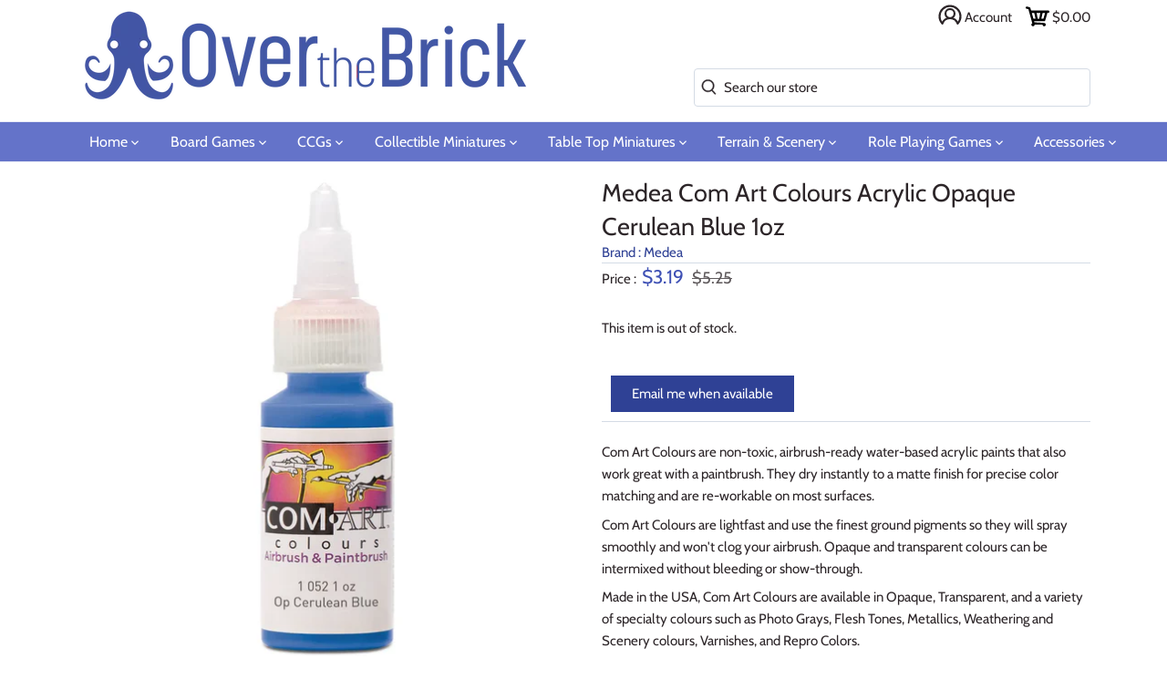

--- FILE ---
content_type: text/html; charset=utf-8
request_url: https://overthebrick.com/products/medea-com-art-colours-acrylic-opaque-cerulean-blue-1oz
body_size: 48486
content:
<!doctype html>
<html class="no-js" lang="en">

<head>
  <meta charset="utf-8" />
  <meta name="viewport" content="width=device-width,initial-scale=1.0" />
  <meta name="theme-color" content="#2f4195">
  <meta http-equiv="X-UA-Compatible" content="IE=edge,chrome=1">
  <link rel="preload" href="https://ajax.googleapis.com/ajax/libs/jquery/3.5.1/jquery.min.js" as="script">
  <link rel="preload" href="//overthebrick.com/cdn/shop/t/6/assets/otb.min.js?v=73164036045323560991688745208" as="script">
  <link rel="preload" href="//overthebrick.com/cdn/shop/t/6/assets/critical.scss?v=177835111553634116761759259614" as="style">
  <link rel="stylesheet" media="print" href="//overthebrick.com/cdn/shop/t/6/assets/styles.scss?v=178778638613432057381759259615" onload="this.media='all';this.onload=null;"> 
  <noscript><link rel="stylesheet" href="//overthebrick.com/cdn/shop/t/6/assets/styles.scss?v=178778638613432057381759259615"></noscript>
  <link rel="preconnect" href="https://connect.facebook.net">
  <link rel="preconnect" href="https://www.google-analytics.com">
  <link rel="preconnect" href="https://googleads.g.doubleclick.net">
  <link rel="preconnect" href="https://stats.g.doubleclick.net">
  <link rel="preconnect" href="https://www.facebook.com">
  <link rel="preconnect" href="https://www.google.com/">
  <link rel="preconnect" href="https://pay.google.com">
  <link rel="preconnect" href="https://tpc.googlesyndication.com">
  <link rel="preconnect" href="https://www.gstatic.com/">
  <link rel="preconnect" href="https://play.google.com">
  <link rel="preconnect" href="https://ajax.googleapis.com">
  
  <link rel="shortcut icon" href="//overthebrick.com/cdn/shop/files/logofavicon.png?v=1614290866" type="image/png" />
  

  <title>
  Over the Brick &ndash; Medea Com Art Colours Acrylic Opaque Cerulean Blue 1oz
  </title>

  
  <meta name="description" content="Com Art Colours are non-toxic, airbrush-ready water-based acrylic paints that also work great with a paintbrush. They dry instantly to a matte finish for precise color matching and are re-workable on most surfaces. Com Art Colours are lightfast and use the finest ground pigments so they will spray smoothly and won&#39;t cl" />
  
  <link rel="canonical" href="https://overthebrick.com/products/medea-com-art-colours-acrylic-opaque-cerulean-blue-1oz" />
  


<meta property="og:site_name" content="Over the Brick">
<meta property="og:url" content="https://overthebrick.com/products/medea-com-art-colours-acrylic-opaque-cerulean-blue-1oz">
<meta property="og:title" content="Medea Com Art Colours Acrylic Opaque Cerulean Blue 1oz">
<meta property="og:type" content="product">
<meta property="og:description" content="Com Art Colours are non-toxic, airbrush-ready water-based acrylic paints that also work great with a paintbrush. They dry instantly to a matte finish for precise color matching and are re-workable on most surfaces. Com Art Colours are lightfast and use the finest ground pigments so they will spray smoothly and won&#39;t cl">

  <meta property="og:price:amount" content="3.19">
  <meta property="og:price:currency" content="USD">

<meta property="og:image" content="http://overthebrick.com/cdn/shop/products/10521-A1_1200x1200.webp?v=1665671340">
      <meta property="og:image:width" content="1000">
      <meta property="og:image:height" content="1000">
    
<meta property="og:image:secure_url" content="https://overthebrick.com/cdn/shop/products/10521-A1_1200x1200.webp?v=1665671340">


  <meta name="twitter:site" content="@over_the_brick">

<meta name="twitter:card" content="summary_large_image">
<meta name="twitter:title" content="Medea Com Art Colours Acrylic Opaque Cerulean Blue 1oz">
<meta name="twitter:description" content="Com Art Colours are non-toxic, airbrush-ready water-based acrylic paints that also work great with a paintbrush. They dry instantly to a matte finish for precise color matching and are re-workable on most surfaces. Com Art Colours are lightfast and use the finest ground pigments so they will spray smoothly and won&#39;t cl">


  <script>window.performance && window.performance.mark && window.performance.mark('shopify.content_for_header.start');</script><meta name="google-site-verification" content="0pramzddFZOI5jquGZLIDfFbGgoY2OH8Neq9d9JxthM">
<meta name="google-site-verification" content="A0jOgwyCmRN-GZ9N4mbCQ7c_S7JHy_fLSJMy1oS5OSY">
<meta name="facebook-domain-verification" content="x9p322db7j4jqz7r5t37msu5cstuff">
<meta name="facebook-domain-verification" content="gppft3600xw9o7jxneavxv3er3enca">
<meta id="shopify-digital-wallet" name="shopify-digital-wallet" content="/42458316966/digital_wallets/dialog">
<meta name="shopify-checkout-api-token" content="fa38884363c474f1d92457c941af3866">
<meta id="in-context-paypal-metadata" data-shop-id="42458316966" data-venmo-supported="false" data-environment="production" data-locale="en_US" data-paypal-v4="true" data-currency="USD">
<link rel="alternate" type="application/json+oembed" href="https://overthebrick.com/products/medea-com-art-colours-acrylic-opaque-cerulean-blue-1oz.oembed">
<script async="async" src="/checkouts/internal/preloads.js?locale=en-US"></script>
<link rel="preconnect" href="https://shop.app" crossorigin="anonymous">
<script async="async" src="https://shop.app/checkouts/internal/preloads.js?locale=en-US&shop_id=42458316966" crossorigin="anonymous"></script>
<script id="apple-pay-shop-capabilities" type="application/json">{"shopId":42458316966,"countryCode":"US","currencyCode":"USD","merchantCapabilities":["supports3DS"],"merchantId":"gid:\/\/shopify\/Shop\/42458316966","merchantName":"Over the Brick","requiredBillingContactFields":["postalAddress","email"],"requiredShippingContactFields":["postalAddress","email"],"shippingType":"shipping","supportedNetworks":["visa","masterCard","amex","discover","elo","jcb"],"total":{"type":"pending","label":"Over the Brick","amount":"1.00"},"shopifyPaymentsEnabled":true,"supportsSubscriptions":true}</script>
<script id="shopify-features" type="application/json">{"accessToken":"fa38884363c474f1d92457c941af3866","betas":["rich-media-storefront-analytics"],"domain":"overthebrick.com","predictiveSearch":true,"shopId":42458316966,"locale":"en"}</script>
<script>var Shopify = Shopify || {};
Shopify.shop = "overthebrick.myshopify.com";
Shopify.locale = "en";
Shopify.currency = {"active":"USD","rate":"1.0"};
Shopify.country = "US";
Shopify.theme = {"name":"Production","id":106519363750,"schema_name":"Over the Brick","schema_version":"3.0.1","theme_store_id":732,"role":"main"};
Shopify.theme.handle = "null";
Shopify.theme.style = {"id":null,"handle":null};
Shopify.cdnHost = "overthebrick.com/cdn";
Shopify.routes = Shopify.routes || {};
Shopify.routes.root = "/";</script>
<script type="module">!function(o){(o.Shopify=o.Shopify||{}).modules=!0}(window);</script>
<script>!function(o){function n(){var o=[];function n(){o.push(Array.prototype.slice.apply(arguments))}return n.q=o,n}var t=o.Shopify=o.Shopify||{};t.loadFeatures=n(),t.autoloadFeatures=n()}(window);</script>
<script>
  window.ShopifyPay = window.ShopifyPay || {};
  window.ShopifyPay.apiHost = "shop.app\/pay";
  window.ShopifyPay.redirectState = null;
</script>
<script id="shop-js-analytics" type="application/json">{"pageType":"product"}</script>
<script defer="defer" async type="module" src="//overthebrick.com/cdn/shopifycloud/shop-js/modules/v2/client.init-shop-cart-sync_BT-GjEfc.en.esm.js"></script>
<script defer="defer" async type="module" src="//overthebrick.com/cdn/shopifycloud/shop-js/modules/v2/chunk.common_D58fp_Oc.esm.js"></script>
<script defer="defer" async type="module" src="//overthebrick.com/cdn/shopifycloud/shop-js/modules/v2/chunk.modal_xMitdFEc.esm.js"></script>
<script type="module">
  await import("//overthebrick.com/cdn/shopifycloud/shop-js/modules/v2/client.init-shop-cart-sync_BT-GjEfc.en.esm.js");
await import("//overthebrick.com/cdn/shopifycloud/shop-js/modules/v2/chunk.common_D58fp_Oc.esm.js");
await import("//overthebrick.com/cdn/shopifycloud/shop-js/modules/v2/chunk.modal_xMitdFEc.esm.js");

  window.Shopify.SignInWithShop?.initShopCartSync?.({"fedCMEnabled":true,"windoidEnabled":true});

</script>
<script>
  window.Shopify = window.Shopify || {};
  if (!window.Shopify.featureAssets) window.Shopify.featureAssets = {};
  window.Shopify.featureAssets['shop-js'] = {"shop-cart-sync":["modules/v2/client.shop-cart-sync_DZOKe7Ll.en.esm.js","modules/v2/chunk.common_D58fp_Oc.esm.js","modules/v2/chunk.modal_xMitdFEc.esm.js"],"init-fed-cm":["modules/v2/client.init-fed-cm_B6oLuCjv.en.esm.js","modules/v2/chunk.common_D58fp_Oc.esm.js","modules/v2/chunk.modal_xMitdFEc.esm.js"],"shop-cash-offers":["modules/v2/client.shop-cash-offers_D2sdYoxE.en.esm.js","modules/v2/chunk.common_D58fp_Oc.esm.js","modules/v2/chunk.modal_xMitdFEc.esm.js"],"shop-login-button":["modules/v2/client.shop-login-button_QeVjl5Y3.en.esm.js","modules/v2/chunk.common_D58fp_Oc.esm.js","modules/v2/chunk.modal_xMitdFEc.esm.js"],"pay-button":["modules/v2/client.pay-button_DXTOsIq6.en.esm.js","modules/v2/chunk.common_D58fp_Oc.esm.js","modules/v2/chunk.modal_xMitdFEc.esm.js"],"shop-button":["modules/v2/client.shop-button_DQZHx9pm.en.esm.js","modules/v2/chunk.common_D58fp_Oc.esm.js","modules/v2/chunk.modal_xMitdFEc.esm.js"],"avatar":["modules/v2/client.avatar_BTnouDA3.en.esm.js"],"init-windoid":["modules/v2/client.init-windoid_CR1B-cfM.en.esm.js","modules/v2/chunk.common_D58fp_Oc.esm.js","modules/v2/chunk.modal_xMitdFEc.esm.js"],"init-shop-for-new-customer-accounts":["modules/v2/client.init-shop-for-new-customer-accounts_C_vY_xzh.en.esm.js","modules/v2/client.shop-login-button_QeVjl5Y3.en.esm.js","modules/v2/chunk.common_D58fp_Oc.esm.js","modules/v2/chunk.modal_xMitdFEc.esm.js"],"init-shop-email-lookup-coordinator":["modules/v2/client.init-shop-email-lookup-coordinator_BI7n9ZSv.en.esm.js","modules/v2/chunk.common_D58fp_Oc.esm.js","modules/v2/chunk.modal_xMitdFEc.esm.js"],"init-shop-cart-sync":["modules/v2/client.init-shop-cart-sync_BT-GjEfc.en.esm.js","modules/v2/chunk.common_D58fp_Oc.esm.js","modules/v2/chunk.modal_xMitdFEc.esm.js"],"shop-toast-manager":["modules/v2/client.shop-toast-manager_DiYdP3xc.en.esm.js","modules/v2/chunk.common_D58fp_Oc.esm.js","modules/v2/chunk.modal_xMitdFEc.esm.js"],"init-customer-accounts":["modules/v2/client.init-customer-accounts_D9ZNqS-Q.en.esm.js","modules/v2/client.shop-login-button_QeVjl5Y3.en.esm.js","modules/v2/chunk.common_D58fp_Oc.esm.js","modules/v2/chunk.modal_xMitdFEc.esm.js"],"init-customer-accounts-sign-up":["modules/v2/client.init-customer-accounts-sign-up_iGw4briv.en.esm.js","modules/v2/client.shop-login-button_QeVjl5Y3.en.esm.js","modules/v2/chunk.common_D58fp_Oc.esm.js","modules/v2/chunk.modal_xMitdFEc.esm.js"],"shop-follow-button":["modules/v2/client.shop-follow-button_CqMgW2wH.en.esm.js","modules/v2/chunk.common_D58fp_Oc.esm.js","modules/v2/chunk.modal_xMitdFEc.esm.js"],"checkout-modal":["modules/v2/client.checkout-modal_xHeaAweL.en.esm.js","modules/v2/chunk.common_D58fp_Oc.esm.js","modules/v2/chunk.modal_xMitdFEc.esm.js"],"shop-login":["modules/v2/client.shop-login_D91U-Q7h.en.esm.js","modules/v2/chunk.common_D58fp_Oc.esm.js","modules/v2/chunk.modal_xMitdFEc.esm.js"],"lead-capture":["modules/v2/client.lead-capture_BJmE1dJe.en.esm.js","modules/v2/chunk.common_D58fp_Oc.esm.js","modules/v2/chunk.modal_xMitdFEc.esm.js"],"payment-terms":["modules/v2/client.payment-terms_Ci9AEqFq.en.esm.js","modules/v2/chunk.common_D58fp_Oc.esm.js","modules/v2/chunk.modal_xMitdFEc.esm.js"]};
</script>
<script>(function() {
  var isLoaded = false;
  function asyncLoad() {
    if (isLoaded) return;
    isLoaded = true;
    var urls = ["https:\/\/js.smile.io\/v1\/smile-shopify.js?shop=overthebrick.myshopify.com"];
    for (var i = 0; i < urls.length; i++) {
      var s = document.createElement('script');
      s.type = 'text/javascript';
      s.async = true;
      s.src = urls[i];
      var x = document.getElementsByTagName('script')[0];
      x.parentNode.insertBefore(s, x);
    }
  };
  if(window.attachEvent) {
    window.attachEvent('onload', asyncLoad);
  } else {
    window.addEventListener('load', asyncLoad, false);
  }
})();</script>
<script id="__st">var __st={"a":42458316966,"offset":-28800,"reqid":"c7f11bbd-0839-4672-965e-2dec9a383314-1769529021","pageurl":"overthebrick.com\/products\/medea-com-art-colours-acrylic-opaque-cerulean-blue-1oz","u":"ae1d9978172a","p":"product","rtyp":"product","rid":7839466651906};</script>
<script>window.ShopifyPaypalV4VisibilityTracking = true;</script>
<script id="captcha-bootstrap">!function(){'use strict';const t='contact',e='account',n='new_comment',o=[[t,t],['blogs',n],['comments',n],[t,'customer']],c=[[e,'customer_login'],[e,'guest_login'],[e,'recover_customer_password'],[e,'create_customer']],r=t=>t.map((([t,e])=>`form[action*='/${t}']:not([data-nocaptcha='true']) input[name='form_type'][value='${e}']`)).join(','),a=t=>()=>t?[...document.querySelectorAll(t)].map((t=>t.form)):[];function s(){const t=[...o],e=r(t);return a(e)}const i='password',u='form_key',d=['recaptcha-v3-token','g-recaptcha-response','h-captcha-response',i],f=()=>{try{return window.sessionStorage}catch{return}},m='__shopify_v',_=t=>t.elements[u];function p(t,e,n=!1){try{const o=window.sessionStorage,c=JSON.parse(o.getItem(e)),{data:r}=function(t){const{data:e,action:n}=t;return t[m]||n?{data:e,action:n}:{data:t,action:n}}(c);for(const[e,n]of Object.entries(r))t.elements[e]&&(t.elements[e].value=n);n&&o.removeItem(e)}catch(o){console.error('form repopulation failed',{error:o})}}const l='form_type',E='cptcha';function T(t){t.dataset[E]=!0}const w=window,h=w.document,L='Shopify',v='ce_forms',y='captcha';let A=!1;((t,e)=>{const n=(g='f06e6c50-85a8-45c8-87d0-21a2b65856fe',I='https://cdn.shopify.com/shopifycloud/storefront-forms-hcaptcha/ce_storefront_forms_captcha_hcaptcha.v1.5.2.iife.js',D={infoText:'Protected by hCaptcha',privacyText:'Privacy',termsText:'Terms'},(t,e,n)=>{const o=w[L][v],c=o.bindForm;if(c)return c(t,g,e,D).then(n);var r;o.q.push([[t,g,e,D],n]),r=I,A||(h.body.append(Object.assign(h.createElement('script'),{id:'captcha-provider',async:!0,src:r})),A=!0)});var g,I,D;w[L]=w[L]||{},w[L][v]=w[L][v]||{},w[L][v].q=[],w[L][y]=w[L][y]||{},w[L][y].protect=function(t,e){n(t,void 0,e),T(t)},Object.freeze(w[L][y]),function(t,e,n,w,h,L){const[v,y,A,g]=function(t,e,n){const i=e?o:[],u=t?c:[],d=[...i,...u],f=r(d),m=r(i),_=r(d.filter((([t,e])=>n.includes(e))));return[a(f),a(m),a(_),s()]}(w,h,L),I=t=>{const e=t.target;return e instanceof HTMLFormElement?e:e&&e.form},D=t=>v().includes(t);t.addEventListener('submit',(t=>{const e=I(t);if(!e)return;const n=D(e)&&!e.dataset.hcaptchaBound&&!e.dataset.recaptchaBound,o=_(e),c=g().includes(e)&&(!o||!o.value);(n||c)&&t.preventDefault(),c&&!n&&(function(t){try{if(!f())return;!function(t){const e=f();if(!e)return;const n=_(t);if(!n)return;const o=n.value;o&&e.removeItem(o)}(t);const e=Array.from(Array(32),(()=>Math.random().toString(36)[2])).join('');!function(t,e){_(t)||t.append(Object.assign(document.createElement('input'),{type:'hidden',name:u})),t.elements[u].value=e}(t,e),function(t,e){const n=f();if(!n)return;const o=[...t.querySelectorAll(`input[type='${i}']`)].map((({name:t})=>t)),c=[...d,...o],r={};for(const[a,s]of new FormData(t).entries())c.includes(a)||(r[a]=s);n.setItem(e,JSON.stringify({[m]:1,action:t.action,data:r}))}(t,e)}catch(e){console.error('failed to persist form',e)}}(e),e.submit())}));const S=(t,e)=>{t&&!t.dataset[E]&&(n(t,e.some((e=>e===t))),T(t))};for(const o of['focusin','change'])t.addEventListener(o,(t=>{const e=I(t);D(e)&&S(e,y())}));const B=e.get('form_key'),M=e.get(l),P=B&&M;t.addEventListener('DOMContentLoaded',(()=>{const t=y();if(P)for(const e of t)e.elements[l].value===M&&p(e,B);[...new Set([...A(),...v().filter((t=>'true'===t.dataset.shopifyCaptcha))])].forEach((e=>S(e,t)))}))}(h,new URLSearchParams(w.location.search),n,t,e,['guest_login'])})(!0,!0)}();</script>
<script integrity="sha256-4kQ18oKyAcykRKYeNunJcIwy7WH5gtpwJnB7kiuLZ1E=" data-source-attribution="shopify.loadfeatures" defer="defer" src="//overthebrick.com/cdn/shopifycloud/storefront/assets/storefront/load_feature-a0a9edcb.js" crossorigin="anonymous"></script>
<script crossorigin="anonymous" defer="defer" src="//overthebrick.com/cdn/shopifycloud/storefront/assets/shopify_pay/storefront-65b4c6d7.js?v=20250812"></script>
<script data-source-attribution="shopify.dynamic_checkout.dynamic.init">var Shopify=Shopify||{};Shopify.PaymentButton=Shopify.PaymentButton||{isStorefrontPortableWallets:!0,init:function(){window.Shopify.PaymentButton.init=function(){};var t=document.createElement("script");t.src="https://overthebrick.com/cdn/shopifycloud/portable-wallets/latest/portable-wallets.en.js",t.type="module",document.head.appendChild(t)}};
</script>
<script data-source-attribution="shopify.dynamic_checkout.buyer_consent">
  function portableWalletsHideBuyerConsent(e){var t=document.getElementById("shopify-buyer-consent"),n=document.getElementById("shopify-subscription-policy-button");t&&n&&(t.classList.add("hidden"),t.setAttribute("aria-hidden","true"),n.removeEventListener("click",e))}function portableWalletsShowBuyerConsent(e){var t=document.getElementById("shopify-buyer-consent"),n=document.getElementById("shopify-subscription-policy-button");t&&n&&(t.classList.remove("hidden"),t.removeAttribute("aria-hidden"),n.addEventListener("click",e))}window.Shopify?.PaymentButton&&(window.Shopify.PaymentButton.hideBuyerConsent=portableWalletsHideBuyerConsent,window.Shopify.PaymentButton.showBuyerConsent=portableWalletsShowBuyerConsent);
</script>
<script data-source-attribution="shopify.dynamic_checkout.cart.bootstrap">document.addEventListener("DOMContentLoaded",(function(){function t(){return document.querySelector("shopify-accelerated-checkout-cart, shopify-accelerated-checkout")}if(t())Shopify.PaymentButton.init();else{new MutationObserver((function(e,n){t()&&(Shopify.PaymentButton.init(),n.disconnect())})).observe(document.body,{childList:!0,subtree:!0})}}));
</script>
<link id="shopify-accelerated-checkout-styles" rel="stylesheet" media="screen" href="https://overthebrick.com/cdn/shopifycloud/portable-wallets/latest/accelerated-checkout-backwards-compat.css" crossorigin="anonymous">
<style id="shopify-accelerated-checkout-cart">
        #shopify-buyer-consent {
  margin-top: 1em;
  display: inline-block;
  width: 100%;
}

#shopify-buyer-consent.hidden {
  display: none;
}

#shopify-subscription-policy-button {
  background: none;
  border: none;
  padding: 0;
  text-decoration: underline;
  font-size: inherit;
  cursor: pointer;
}

#shopify-subscription-policy-button::before {
  box-shadow: none;
}

      </style>
<script id="sections-script" data-sections="product-recommendations" defer="defer" src="//overthebrick.com/cdn/shop/t/6/compiled_assets/scripts.js?v=12519"></script>
<script>window.performance && window.performance.mark && window.performance.mark('shopify.content_for_header.end');</script>

  <script>
    window.lazySizesConfig = window.lazySizesConfig || {};
    lazySizesConfig.loadMode = 1;

    document.documentElement.className = document.documentElement.className.replace('no-js', '');
    window.theme = window.theme || {};
    theme.money_format = "${{amount}}";
    theme.customerIsLoggedIn = false;
    theme.shippingCalcMoneyFormat = "${{amount}} USD";
    theme.cartType = "drawer-standard";

    theme.strings = {
      previous: "Previous",
      next: "Next",
      close: "Close",
      addressError: "Error looking up that address",
      addressNoResults: "No results for that address",
      addressQueryLimit: "You have exceeded the Google API usage limit. Consider upgrading to a \u003ca href=\"https:\/\/developers.google.com\/maps\/premium\/usage-limits\"\u003ePremium Plan\u003c\/a\u003e.",
      authError: "There was a problem authenticating your Google Maps API Key.",
      shippingCalcSubmitButton: "Calculate shipping",
      shippingCalcSubmitButtonDisabled: "Calculating...",
      infiniteScrollLoadingImg: "\/\/overthebrick.com\/cdn\/shop\/t\/6\/assets\/loading.gif?v=115678512110750922101595900829",
      infiniteScrollCollectionLoading: "Loading more items...",
      infiniteScrollCollectionFinishedMsg : "No more items",
      infiniteScrollBlogLoading: "Loading more articles...",
      infiniteScrollBlogFinishedMsg : "No more articles",
      blogsShowTags: "Show tags",
      priceNonExistent: "Unavailable",
      buttonDefault: "Add to cart",
      buttonNoStock: "Out of stock",
      buttonNoVariant: "Unavailable",
      unitPriceSeparator: " \/ ",
      onlyXLeft: "Only [[ quantity ]] left!",
      productAddingToCart: "Adding",
      productAddedToCart: "Added",
      quickbuyAdded: "Added to cart",
      cartSummary: "View cart",
      cartContinue: "Continue shopping",
      colorBoxPrevious: "Previous",
      colorBoxNext: "Next",
      colorBoxClose: "Close"
    };

    theme.routes = {
      root_url: '/',
      account_url: '/account',
      account_login_url: '/account/login',
      account_logout_url: '/account/logout',
      account_recover_url: '/account/recover',
      account_register_url: '/account/register',
      account_addresses_url: '/account/addresses',
      collections_url: '/collections',
      all_products_collection_url: '/collections/all',
      search_url: '/search',
      cart_url: '/cart',
      cart_add_url: '/cart/add',
      cart_change_url: '/cart/change',
      cart_clear_url: '/cart/clear'
    };

    theme.scripts = {
        underscore: "\/\/cdnjs.cloudflare.com\/ajax\/libs\/underscore.js\/1.6.0\/underscore-min.js",
        jqueryCart: "\/\/overthebrick.com\/cdn\/shop\/t\/6\/assets\/shipping-calculator.v1.0.min.js?v=156283615219060590411595900830"
    };

    Shopify.money_format = "${{amount}}";

    
  </script>

      
  <link href="//overthebrick.com/cdn/shop/t/6/assets/critical.scss?v=177835111553634116761759259614" rel="stylesheet" type="text/css" media="all" />

  
<!-- Start of Judge.me Core -->
<link rel="dns-prefetch" href="https://cdn.judge.me/">
<script data-cfasync='false' class='jdgm-settings-script'>window.jdgmSettings={"pagination":5,"disable_web_reviews":false,"badge_no_review_text":"No reviews","badge_n_reviews_text":"{{ n }} review/reviews","badge_star_color":"#3f51b5","hide_badge_preview_if_no_reviews":true,"badge_hide_text":false,"enforce_center_preview_badge":false,"widget_title":"Customer Reviews","widget_open_form_text":"Write a review","widget_close_form_text":"Cancel review","widget_refresh_page_text":"Refresh page","widget_summary_text":"Based on {{ number_of_reviews }} review/reviews","widget_no_review_text":"Be the first to write a review","widget_name_field_text":"Display name","widget_verified_name_field_text":"Verified Name (public)","widget_name_placeholder_text":"Display name","widget_required_field_error_text":"This field is required.","widget_email_field_text":"Email address","widget_verified_email_field_text":"Verified Email (private, can not be edited)","widget_email_placeholder_text":"Your email address","widget_email_field_error_text":"Please enter a valid email address.","widget_rating_field_text":"Rating","widget_review_title_field_text":"Review Title","widget_review_title_placeholder_text":"Give your review a title","widget_review_body_field_text":"Review content","widget_review_body_placeholder_text":"Start writing here...","widget_pictures_field_text":"Picture/Video (optional)","widget_submit_review_text":"Submit Review","widget_submit_verified_review_text":"Submit Verified Review","widget_submit_success_msg_with_auto_publish":"Thank you! Please refresh the page in a few moments to see your review. You can remove or edit your review by logging into \u003ca href='https://judge.me/login' target='_blank' rel='nofollow noopener'\u003eJudge.me\u003c/a\u003e","widget_submit_success_msg_no_auto_publish":"Thank you! Your review will be published as soon as it is approved by the shop admin. You can remove or edit your review by logging into \u003ca href='https://judge.me/login' target='_blank' rel='nofollow noopener'\u003eJudge.me\u003c/a\u003e","widget_show_default_reviews_out_of_total_text":"Showing {{ n_reviews_shown }} out of {{ n_reviews }} reviews.","widget_show_all_link_text":"Show all","widget_show_less_link_text":"Show less","widget_author_said_text":"{{ reviewer_name }} said:","widget_days_text":"{{ n }} days ago","widget_weeks_text":"{{ n }} week/weeks ago","widget_months_text":"{{ n }} month/months ago","widget_years_text":"{{ n }} year/years ago","widget_yesterday_text":"Yesterday","widget_today_text":"Today","widget_replied_text":"\u003e\u003e {{ shop_name }} replied:","widget_read_more_text":"Read more","widget_reviewer_name_as_initial":"","widget_rating_filter_color":"","widget_rating_filter_see_all_text":"See all reviews","widget_sorting_most_recent_text":"Most Recent","widget_sorting_highest_rating_text":"Highest Rating","widget_sorting_lowest_rating_text":"Lowest Rating","widget_sorting_with_pictures_text":"Only Pictures","widget_sorting_most_helpful_text":"Most Helpful","widget_open_question_form_text":"Ask a question","widget_reviews_subtab_text":"Reviews","widget_questions_subtab_text":"Questions","widget_question_label_text":"Question","widget_answer_label_text":"Answer","widget_question_placeholder_text":"Write your question here","widget_submit_question_text":"Submit Question","widget_question_submit_success_text":"Thank you for your question! We will notify you once it gets answered.","widget_star_color":"#3f51b5","verified_badge_text":"Verified","verified_badge_bg_color":"","verified_badge_text_color":"","verified_badge_placement":"left-of-reviewer-name","widget_review_max_height":"","widget_hide_border":false,"widget_social_share":true,"widget_thumb":true,"widget_review_location_show":false,"widget_location_format":"country_iso_code","all_reviews_include_out_of_store_products":true,"all_reviews_out_of_store_text":"(out of store)","all_reviews_pagination":100,"all_reviews_product_name_prefix_text":"about","enable_review_pictures":true,"enable_question_anwser":true,"widget_theme":"","review_date_format":"mm/dd/yyyy","default_sort_method":"most-recent","widget_product_reviews_subtab_text":"Product Reviews","widget_shop_reviews_subtab_text":"Shop Reviews","widget_other_products_reviews_text":"Reviews for other products","widget_store_reviews_subtab_text":"Store reviews","widget_no_store_reviews_text":"This store hasn't received any reviews yet","widget_web_restriction_product_reviews_text":"This product hasn't received any reviews yet","widget_no_items_text":"No items found","widget_show_more_text":"Show more","widget_write_a_store_review_text":"Write a Store Review","widget_other_languages_heading":"Reviews in Other Languages","widget_translate_review_text":"Translate review to {{ language }}","widget_translating_review_text":"Translating...","widget_show_original_translation_text":"Show original ({{ language }})","widget_translate_review_failed_text":"Review couldn't be translated.","widget_translate_review_retry_text":"Retry","widget_translate_review_try_again_later_text":"Try again later","show_product_url_for_grouped_product":false,"widget_sorting_pictures_first_text":"Pictures First","show_pictures_on_all_rev_page_mobile":false,"show_pictures_on_all_rev_page_desktop":false,"floating_tab_hide_mobile_install_preference":false,"floating_tab_button_name":"★ Reviews","floating_tab_title":"Let customers speak for us","floating_tab_button_color":"","floating_tab_button_background_color":"","floating_tab_url":"","floating_tab_url_enabled":false,"floating_tab_tab_style":"text","all_reviews_text_badge_text":"Customers rate us {{ shop.metafields.judgeme.all_reviews_rating | round: 1 }}/5 based on {{ shop.metafields.judgeme.all_reviews_count }} reviews.","all_reviews_text_badge_text_branded_style":"{{ shop.metafields.judgeme.all_reviews_rating | round: 1 }} out of 5 stars based on {{ shop.metafields.judgeme.all_reviews_count }} reviews","is_all_reviews_text_badge_a_link":false,"show_stars_for_all_reviews_text_badge":false,"all_reviews_text_badge_url":"","all_reviews_text_style":"text","all_reviews_text_color_style":"judgeme_brand_color","all_reviews_text_color":"#108474","all_reviews_text_show_jm_brand":true,"featured_carousel_show_header":true,"featured_carousel_title":"Let customers speak for us","testimonials_carousel_title":"Customers are saying","videos_carousel_title":"Real customer stories","cards_carousel_title":"Customers are saying","featured_carousel_count_text":"from {{ n }} reviews","featured_carousel_add_link_to_all_reviews_page":false,"featured_carousel_url":"","featured_carousel_show_images":true,"featured_carousel_autoslide_interval":5,"featured_carousel_arrows_on_the_sides":false,"featured_carousel_height":250,"featured_carousel_width":80,"featured_carousel_image_size":0,"featured_carousel_image_height":250,"featured_carousel_arrow_color":"#eeeeee","verified_count_badge_style":"vintage","verified_count_badge_orientation":"horizontal","verified_count_badge_color_style":"judgeme_brand_color","verified_count_badge_color":"#108474","is_verified_count_badge_a_link":false,"verified_count_badge_url":"","verified_count_badge_show_jm_brand":true,"widget_rating_preset_default":5,"widget_first_sub_tab":"product-reviews","widget_show_histogram":true,"widget_histogram_use_custom_color":false,"widget_pagination_use_custom_color":false,"widget_star_use_custom_color":true,"widget_verified_badge_use_custom_color":false,"widget_write_review_use_custom_color":false,"picture_reminder_submit_button":"Upload Pictures","enable_review_videos":false,"mute_video_by_default":false,"widget_sorting_videos_first_text":"Videos First","widget_review_pending_text":"Pending","featured_carousel_items_for_large_screen":3,"social_share_options_order":"Facebook,Twitter,Pinterest","remove_microdata_snippet":true,"disable_json_ld":false,"enable_json_ld_products":false,"preview_badge_show_question_text":false,"preview_badge_no_question_text":"No questions","preview_badge_n_question_text":"{{ number_of_questions }} question/questions","qa_badge_show_icon":true,"qa_badge_icon_color":"#3f51b5","qa_badge_position":"same-row","remove_judgeme_branding":true,"widget_add_search_bar":false,"widget_search_bar_placeholder":"Search","widget_sorting_verified_only_text":"Verified only","featured_carousel_theme":"default","featured_carousel_show_rating":true,"featured_carousel_show_title":true,"featured_carousel_show_body":true,"featured_carousel_show_date":false,"featured_carousel_show_reviewer":true,"featured_carousel_show_product":false,"featured_carousel_header_background_color":"#108474","featured_carousel_header_text_color":"#ffffff","featured_carousel_name_product_separator":"reviewed","featured_carousel_full_star_background":"#108474","featured_carousel_empty_star_background":"#dadada","featured_carousel_vertical_theme_background":"#f9fafb","featured_carousel_verified_badge_enable":false,"featured_carousel_verified_badge_color":"#108474","featured_carousel_border_style":"round","featured_carousel_review_line_length_limit":3,"featured_carousel_more_reviews_button_text":"Read more reviews","featured_carousel_view_product_button_text":"View product","all_reviews_page_load_reviews_on":"scroll","all_reviews_page_load_more_text":"Load More Reviews","disable_fb_tab_reviews":false,"enable_ajax_cdn_cache":false,"widget_public_name_text":"displayed publicly like","default_reviewer_name":"John Smith","default_reviewer_name_has_non_latin":true,"widget_reviewer_anonymous":"Anonymous","medals_widget_title":"Judge.me Review Medals","medals_widget_background_color":"#f9fafb","medals_widget_position":"footer_all_pages","medals_widget_border_color":"#f9fafb","medals_widget_verified_text_position":"left","medals_widget_use_monochromatic_version":false,"medals_widget_elements_color":"#108474","show_reviewer_avatar":true,"widget_invalid_yt_video_url_error_text":"Not a YouTube video URL","widget_max_length_field_error_text":"Please enter no more than {0} characters.","widget_show_country_flag":false,"widget_show_collected_via_shop_app":true,"widget_verified_by_shop_badge_style":"light","widget_verified_by_shop_text":"Verified by Shop","widget_show_photo_gallery":false,"widget_load_with_code_splitting":true,"widget_ugc_install_preference":false,"widget_ugc_title":"Made by us, Shared by you","widget_ugc_subtitle":"Tag us to see your picture featured in our page","widget_ugc_arrows_color":"#ffffff","widget_ugc_primary_button_text":"Buy Now","widget_ugc_primary_button_background_color":"#108474","widget_ugc_primary_button_text_color":"#ffffff","widget_ugc_primary_button_border_width":"0","widget_ugc_primary_button_border_style":"none","widget_ugc_primary_button_border_color":"#108474","widget_ugc_primary_button_border_radius":"25","widget_ugc_secondary_button_text":"Load More","widget_ugc_secondary_button_background_color":"#ffffff","widget_ugc_secondary_button_text_color":"#108474","widget_ugc_secondary_button_border_width":"2","widget_ugc_secondary_button_border_style":"solid","widget_ugc_secondary_button_border_color":"#108474","widget_ugc_secondary_button_border_radius":"25","widget_ugc_reviews_button_text":"View Reviews","widget_ugc_reviews_button_background_color":"#ffffff","widget_ugc_reviews_button_text_color":"#108474","widget_ugc_reviews_button_border_width":"2","widget_ugc_reviews_button_border_style":"solid","widget_ugc_reviews_button_border_color":"#108474","widget_ugc_reviews_button_border_radius":"25","widget_ugc_reviews_button_link_to":"judgeme-reviews-page","widget_ugc_show_post_date":true,"widget_ugc_max_width":"800","widget_rating_metafield_value_type":true,"widget_primary_color":"#108474","widget_enable_secondary_color":false,"widget_secondary_color":"#edf5f5","widget_summary_average_rating_text":"{{ average_rating }} out of 5","widget_media_grid_title":"Customer photos \u0026 videos","widget_media_grid_see_more_text":"See more","widget_round_style":false,"widget_show_product_medals":true,"widget_verified_by_judgeme_text":"Verified by Judge.me","widget_show_store_medals":true,"widget_verified_by_judgeme_text_in_store_medals":"Verified by Judge.me","widget_media_field_exceed_quantity_message":"Sorry, we can only accept {{ max_media }} for one review.","widget_media_field_exceed_limit_message":"{{ file_name }} is too large, please select a {{ media_type }} less than {{ size_limit }}MB.","widget_review_submitted_text":"Review Submitted!","widget_question_submitted_text":"Question Submitted!","widget_close_form_text_question":"Cancel","widget_write_your_answer_here_text":"Write your answer here","widget_enabled_branded_link":true,"widget_show_collected_by_judgeme":true,"widget_reviewer_name_color":"","widget_write_review_text_color":"","widget_write_review_bg_color":"","widget_collected_by_judgeme_text":"collected by Judge.me","widget_pagination_type":"standard","widget_load_more_text":"Load More","widget_load_more_color":"#108474","widget_full_review_text":"Full Review","widget_read_more_reviews_text":"Read More Reviews","widget_read_questions_text":"Read Questions","widget_questions_and_answers_text":"Questions \u0026 Answers","widget_verified_by_text":"Verified by","widget_verified_text":"Verified","widget_number_of_reviews_text":"{{ number_of_reviews }} reviews","widget_back_button_text":"Back","widget_next_button_text":"Next","widget_custom_forms_filter_button":"Filters","custom_forms_style":"vertical","widget_show_review_information":false,"how_reviews_are_collected":"How reviews are collected?","widget_show_review_keywords":false,"widget_gdpr_statement":"How we use your data: We'll only contact you about the review you left, and only if necessary. By submitting your review, you agree to Judge.me's \u003ca href='https://judge.me/terms' target='_blank' rel='nofollow noopener'\u003eterms\u003c/a\u003e, \u003ca href='https://judge.me/privacy' target='_blank' rel='nofollow noopener'\u003eprivacy\u003c/a\u003e and \u003ca href='https://judge.me/content-policy' target='_blank' rel='nofollow noopener'\u003econtent\u003c/a\u003e policies.","widget_multilingual_sorting_enabled":false,"widget_translate_review_content_enabled":false,"widget_translate_review_content_method":"manual","popup_widget_review_selection":"automatically_with_pictures","popup_widget_round_border_style":true,"popup_widget_show_title":true,"popup_widget_show_body":true,"popup_widget_show_reviewer":false,"popup_widget_show_product":true,"popup_widget_show_pictures":true,"popup_widget_use_review_picture":true,"popup_widget_show_on_home_page":true,"popup_widget_show_on_product_page":true,"popup_widget_show_on_collection_page":true,"popup_widget_show_on_cart_page":true,"popup_widget_position":"bottom_left","popup_widget_first_review_delay":5,"popup_widget_duration":5,"popup_widget_interval":5,"popup_widget_review_count":5,"popup_widget_hide_on_mobile":true,"review_snippet_widget_round_border_style":true,"review_snippet_widget_card_color":"#FFFFFF","review_snippet_widget_slider_arrows_background_color":"#FFFFFF","review_snippet_widget_slider_arrows_color":"#000000","review_snippet_widget_star_color":"#108474","show_product_variant":false,"all_reviews_product_variant_label_text":"Variant: ","widget_show_verified_branding":false,"widget_ai_summary_title":"Customers say","widget_ai_summary_disclaimer":"AI-powered review summary based on recent customer reviews","widget_show_ai_summary":false,"widget_show_ai_summary_bg":false,"widget_show_review_title_input":true,"redirect_reviewers_invited_via_email":"external_form","request_store_review_after_product_review":false,"request_review_other_products_in_order":false,"review_form_color_scheme":"default","review_form_corner_style":"square","review_form_star_color":{},"review_form_text_color":"#333333","review_form_background_color":"#ffffff","review_form_field_background_color":"#fafafa","review_form_button_color":{},"review_form_button_text_color":"#ffffff","review_form_modal_overlay_color":"#000000","review_content_screen_title_text":"How would you rate this product?","review_content_introduction_text":"We would love it if you would share a bit about your experience.","store_review_form_title_text":"How would you rate this store?","store_review_form_introduction_text":"We would love it if you would share a bit about your experience.","show_review_guidance_text":true,"one_star_review_guidance_text":"Poor","five_star_review_guidance_text":"Great","customer_information_screen_title_text":"About you","customer_information_introduction_text":"Please tell us more about you.","custom_questions_screen_title_text":"Your experience in more detail","custom_questions_introduction_text":"Here are a few questions to help us understand more about your experience.","review_submitted_screen_title_text":"Thanks for your review!","review_submitted_screen_thank_you_text":"We are processing it and it will appear on the store soon.","review_submitted_screen_email_verification_text":"Please confirm your email by clicking the link we just sent you. This helps us keep reviews authentic.","review_submitted_request_store_review_text":"Would you like to share your experience of shopping with us?","review_submitted_review_other_products_text":"Would you like to review these products?","store_review_screen_title_text":"Would you like to share your experience of shopping with us?","store_review_introduction_text":"We value your feedback and use it to improve. Please share any thoughts or suggestions you have.","reviewer_media_screen_title_picture_text":"Share a picture","reviewer_media_introduction_picture_text":"Upload a photo to support your review.","reviewer_media_screen_title_video_text":"Share a video","reviewer_media_introduction_video_text":"Upload a video to support your review.","reviewer_media_screen_title_picture_or_video_text":"Share a picture or video","reviewer_media_introduction_picture_or_video_text":"Upload a photo or video to support your review.","reviewer_media_youtube_url_text":"Paste your Youtube URL here","advanced_settings_next_step_button_text":"Next","advanced_settings_close_review_button_text":"Close","modal_write_review_flow":false,"write_review_flow_required_text":"Required","write_review_flow_privacy_message_text":"We respect your privacy.","write_review_flow_anonymous_text":"Post review as anonymous","write_review_flow_visibility_text":"This won't be visible to other customers.","write_review_flow_multiple_selection_help_text":"Select as many as you like","write_review_flow_single_selection_help_text":"Select one option","write_review_flow_required_field_error_text":"This field is required","write_review_flow_invalid_email_error_text":"Please enter a valid email address","write_review_flow_max_length_error_text":"Max. {{ max_length }} characters.","write_review_flow_media_upload_text":"\u003cb\u003eClick to upload\u003c/b\u003e or drag and drop","write_review_flow_gdpr_statement":"We'll only contact you about your review if necessary. By submitting your review, you agree to our \u003ca href='https://judge.me/terms' target='_blank' rel='nofollow noopener'\u003eterms and conditions\u003c/a\u003e and \u003ca href='https://judge.me/privacy' target='_blank' rel='nofollow noopener'\u003eprivacy policy\u003c/a\u003e.","rating_only_reviews_enabled":false,"show_negative_reviews_help_screen":false,"new_review_flow_help_screen_rating_threshold":3,"negative_review_resolution_screen_title_text":"Tell us more","negative_review_resolution_text":"Your experience matters to us. If there were issues with your purchase, we're here to help. Feel free to reach out to us, we'd love the opportunity to make things right.","negative_review_resolution_button_text":"Contact us","negative_review_resolution_proceed_with_review_text":"Leave a review","negative_review_resolution_subject":"Issue with purchase from {{ shop_name }}.{{ order_name }}","preview_badge_collection_page_install_status":false,"widget_review_custom_css":"","preview_badge_custom_css":"","preview_badge_stars_count":"5-stars","featured_carousel_custom_css":"","floating_tab_custom_css":"","all_reviews_widget_custom_css":"","medals_widget_custom_css":"","verified_badge_custom_css":"","all_reviews_text_custom_css":"","transparency_badges_collected_via_store_invite":false,"transparency_badges_from_another_provider":false,"transparency_badges_collected_from_store_visitor":false,"transparency_badges_collected_by_verified_review_provider":false,"transparency_badges_earned_reward":false,"transparency_badges_collected_via_store_invite_text":"Review collected via store invitation","transparency_badges_from_another_provider_text":"Review collected from another provider","transparency_badges_collected_from_store_visitor_text":"Review collected from a store visitor","transparency_badges_written_in_google_text":"Review written in Google","transparency_badges_written_in_etsy_text":"Review written in Etsy","transparency_badges_written_in_shop_app_text":"Review written in Shop App","transparency_badges_earned_reward_text":"Review earned a reward for future purchase","product_review_widget_per_page":10,"widget_store_review_label_text":"Review about the store","checkout_comment_extension_title_on_product_page":"Customer Comments","checkout_comment_extension_num_latest_comment_show":5,"checkout_comment_extension_format":"name_and_timestamp","checkout_comment_customer_name":"last_initial","checkout_comment_comment_notification":true,"preview_badge_collection_page_install_preference":true,"preview_badge_home_page_install_preference":false,"preview_badge_product_page_install_preference":true,"review_widget_install_preference":"","review_carousel_install_preference":false,"floating_reviews_tab_install_preference":"none","verified_reviews_count_badge_install_preference":false,"all_reviews_text_install_preference":false,"review_widget_best_location":true,"judgeme_medals_install_preference":false,"review_widget_revamp_enabled":false,"review_widget_qna_enabled":false,"review_widget_header_theme":"minimal","review_widget_widget_title_enabled":true,"review_widget_header_text_size":"medium","review_widget_header_text_weight":"regular","review_widget_average_rating_style":"compact","review_widget_bar_chart_enabled":true,"review_widget_bar_chart_type":"numbers","review_widget_bar_chart_style":"standard","review_widget_expanded_media_gallery_enabled":false,"review_widget_reviews_section_theme":"standard","review_widget_image_style":"thumbnails","review_widget_review_image_ratio":"square","review_widget_stars_size":"medium","review_widget_verified_badge":"standard_text","review_widget_review_title_text_size":"medium","review_widget_review_text_size":"medium","review_widget_review_text_length":"medium","review_widget_number_of_columns_desktop":3,"review_widget_carousel_transition_speed":5,"review_widget_custom_questions_answers_display":"always","review_widget_button_text_color":"#FFFFFF","review_widget_text_color":"#000000","review_widget_lighter_text_color":"#7B7B7B","review_widget_corner_styling":"soft","review_widget_review_word_singular":"review","review_widget_review_word_plural":"reviews","review_widget_voting_label":"Helpful?","review_widget_shop_reply_label":"Reply from {{ shop_name }}:","review_widget_filters_title":"Filters","qna_widget_question_word_singular":"Question","qna_widget_question_word_plural":"Questions","qna_widget_answer_reply_label":"Answer from {{ answerer_name }}:","qna_content_screen_title_text":"Ask a question about this product","qna_widget_question_required_field_error_text":"Please enter your question.","qna_widget_flow_gdpr_statement":"We'll only contact you about your question if necessary. By submitting your question, you agree to our \u003ca href='https://judge.me/terms' target='_blank' rel='nofollow noopener'\u003eterms and conditions\u003c/a\u003e and \u003ca href='https://judge.me/privacy' target='_blank' rel='nofollow noopener'\u003eprivacy policy\u003c/a\u003e.","qna_widget_question_submitted_text":"Thanks for your question!","qna_widget_close_form_text_question":"Close","qna_widget_question_submit_success_text":"We’ll notify you by email when your question is answered.","all_reviews_widget_v2025_enabled":false,"all_reviews_widget_v2025_header_theme":"default","all_reviews_widget_v2025_widget_title_enabled":true,"all_reviews_widget_v2025_header_text_size":"medium","all_reviews_widget_v2025_header_text_weight":"regular","all_reviews_widget_v2025_average_rating_style":"compact","all_reviews_widget_v2025_bar_chart_enabled":true,"all_reviews_widget_v2025_bar_chart_type":"numbers","all_reviews_widget_v2025_bar_chart_style":"standard","all_reviews_widget_v2025_expanded_media_gallery_enabled":false,"all_reviews_widget_v2025_show_store_medals":true,"all_reviews_widget_v2025_show_photo_gallery":true,"all_reviews_widget_v2025_show_review_keywords":false,"all_reviews_widget_v2025_show_ai_summary":false,"all_reviews_widget_v2025_show_ai_summary_bg":false,"all_reviews_widget_v2025_add_search_bar":false,"all_reviews_widget_v2025_default_sort_method":"most-recent","all_reviews_widget_v2025_reviews_per_page":10,"all_reviews_widget_v2025_reviews_section_theme":"default","all_reviews_widget_v2025_image_style":"thumbnails","all_reviews_widget_v2025_review_image_ratio":"square","all_reviews_widget_v2025_stars_size":"medium","all_reviews_widget_v2025_verified_badge":"bold_badge","all_reviews_widget_v2025_review_title_text_size":"medium","all_reviews_widget_v2025_review_text_size":"medium","all_reviews_widget_v2025_review_text_length":"medium","all_reviews_widget_v2025_number_of_columns_desktop":3,"all_reviews_widget_v2025_carousel_transition_speed":5,"all_reviews_widget_v2025_custom_questions_answers_display":"always","all_reviews_widget_v2025_show_product_variant":false,"all_reviews_widget_v2025_show_reviewer_avatar":true,"all_reviews_widget_v2025_reviewer_name_as_initial":"","all_reviews_widget_v2025_review_location_show":false,"all_reviews_widget_v2025_location_format":"","all_reviews_widget_v2025_show_country_flag":false,"all_reviews_widget_v2025_verified_by_shop_badge_style":"light","all_reviews_widget_v2025_social_share":false,"all_reviews_widget_v2025_social_share_options_order":"Facebook,Twitter,LinkedIn,Pinterest","all_reviews_widget_v2025_pagination_type":"standard","all_reviews_widget_v2025_button_text_color":"#FFFFFF","all_reviews_widget_v2025_text_color":"#000000","all_reviews_widget_v2025_lighter_text_color":"#7B7B7B","all_reviews_widget_v2025_corner_styling":"soft","all_reviews_widget_v2025_title":"Customer reviews","all_reviews_widget_v2025_ai_summary_title":"Customers say about this store","all_reviews_widget_v2025_no_review_text":"Be the first to write a review","platform":"shopify","branding_url":"https://app.judge.me/reviews/stores/overthebrick.com","branding_text":"Powered by Judge.me","locale":"en","reply_name":"Over the Brick","widget_version":"3.0","footer":true,"autopublish":true,"review_dates":true,"enable_custom_form":false,"shop_use_review_site":true,"shop_locale":"en","enable_multi_locales_translations":false,"show_review_title_input":true,"review_verification_email_status":"always","can_be_branded":true,"reply_name_text":"Over the Brick"};</script> <style class='jdgm-settings-style'>.jdgm-xx{left:0}:root{--jdgm-primary-color: #108474;--jdgm-secondary-color: rgba(16,132,116,0.1);--jdgm-star-color: #3f51b5;--jdgm-write-review-text-color: white;--jdgm-write-review-bg-color: #108474;--jdgm-paginate-color: #108474;--jdgm-border-radius: 0;--jdgm-reviewer-name-color: #108474}.jdgm-histogram__bar-content{background-color:#108474}.jdgm-rev[data-verified-buyer=true] .jdgm-rev__icon.jdgm-rev__icon:after,.jdgm-rev__buyer-badge.jdgm-rev__buyer-badge{color:white;background-color:#108474}.jdgm-review-widget--small .jdgm-gallery.jdgm-gallery .jdgm-gallery__thumbnail-link:nth-child(8) .jdgm-gallery__thumbnail-wrapper.jdgm-gallery__thumbnail-wrapper:before{content:"See more"}@media only screen and (min-width: 768px){.jdgm-gallery.jdgm-gallery .jdgm-gallery__thumbnail-link:nth-child(8) .jdgm-gallery__thumbnail-wrapper.jdgm-gallery__thumbnail-wrapper:before{content:"See more"}}.jdgm-rev__thumb-btn{color:#108474}.jdgm-rev__thumb-btn:hover{opacity:0.8}.jdgm-rev__thumb-btn:not([disabled]):hover,.jdgm-rev__thumb-btn:hover,.jdgm-rev__thumb-btn:active,.jdgm-rev__thumb-btn:visited{color:#108474}.jdgm-preview-badge .jdgm-star.jdgm-star{color:#3f51b5}.jdgm-prev-badge[data-average-rating='0.00']{display:none !important}.jdgm-author-all-initials{display:none !important}.jdgm-author-last-initial{display:none !important}.jdgm-rev-widg__title{visibility:hidden}.jdgm-rev-widg__summary-text{visibility:hidden}.jdgm-prev-badge__text{visibility:hidden}.jdgm-rev__prod-link-prefix:before{content:'about'}.jdgm-rev__variant-label:before{content:'Variant: '}.jdgm-rev__out-of-store-text:before{content:'(out of store)'}@media only screen and (min-width: 768px){.jdgm-rev__pics .jdgm-rev_all-rev-page-picture-separator,.jdgm-rev__pics .jdgm-rev__product-picture{display:none}}@media only screen and (max-width: 768px){.jdgm-rev__pics .jdgm-rev_all-rev-page-picture-separator,.jdgm-rev__pics .jdgm-rev__product-picture{display:none}}.jdgm-preview-badge[data-template="index"]{display:none !important}.jdgm-verified-count-badget[data-from-snippet="true"]{display:none !important}.jdgm-carousel-wrapper[data-from-snippet="true"]{display:none !important}.jdgm-all-reviews-text[data-from-snippet="true"]{display:none !important}.jdgm-medals-section[data-from-snippet="true"]{display:none !important}.jdgm-ugc-media-wrapper[data-from-snippet="true"]{display:none !important}.jdgm-rev__transparency-badge[data-badge-type="review_collected_via_store_invitation"]{display:none !important}.jdgm-rev__transparency-badge[data-badge-type="review_collected_from_another_provider"]{display:none !important}.jdgm-rev__transparency-badge[data-badge-type="review_collected_from_store_visitor"]{display:none !important}.jdgm-rev__transparency-badge[data-badge-type="review_written_in_etsy"]{display:none !important}.jdgm-rev__transparency-badge[data-badge-type="review_written_in_google_business"]{display:none !important}.jdgm-rev__transparency-badge[data-badge-type="review_written_in_shop_app"]{display:none !important}.jdgm-rev__transparency-badge[data-badge-type="review_earned_for_future_purchase"]{display:none !important}.jdgm-review-snippet-widget .jdgm-rev-snippet-widget__cards-container .jdgm-rev-snippet-card{border-radius:8px;background:#fff}.jdgm-review-snippet-widget .jdgm-rev-snippet-widget__cards-container .jdgm-rev-snippet-card__rev-rating .jdgm-star{color:#108474}.jdgm-review-snippet-widget .jdgm-rev-snippet-widget__prev-btn,.jdgm-review-snippet-widget .jdgm-rev-snippet-widget__next-btn{border-radius:50%;background:#fff}.jdgm-review-snippet-widget .jdgm-rev-snippet-widget__prev-btn>svg,.jdgm-review-snippet-widget .jdgm-rev-snippet-widget__next-btn>svg{fill:#000}.jdgm-full-rev-modal.rev-snippet-widget .jm-mfp-container .jm-mfp-content,.jdgm-full-rev-modal.rev-snippet-widget .jm-mfp-container .jdgm-full-rev__icon,.jdgm-full-rev-modal.rev-snippet-widget .jm-mfp-container .jdgm-full-rev__pic-img,.jdgm-full-rev-modal.rev-snippet-widget .jm-mfp-container .jdgm-full-rev__reply{border-radius:8px}.jdgm-full-rev-modal.rev-snippet-widget .jm-mfp-container .jdgm-full-rev[data-verified-buyer="true"] .jdgm-full-rev__icon::after{border-radius:8px}.jdgm-full-rev-modal.rev-snippet-widget .jm-mfp-container .jdgm-full-rev .jdgm-rev__buyer-badge{border-radius:calc( 8px / 2 )}.jdgm-full-rev-modal.rev-snippet-widget .jm-mfp-container .jdgm-full-rev .jdgm-full-rev__replier::before{content:'Over the Brick'}.jdgm-full-rev-modal.rev-snippet-widget .jm-mfp-container .jdgm-full-rev .jdgm-full-rev__product-button{border-radius:calc( 8px * 6 )}
</style> <style class='jdgm-settings-style'></style>

  
  
  
  <style class='jdgm-miracle-styles'>
  @-webkit-keyframes jdgm-spin{0%{-webkit-transform:rotate(0deg);-ms-transform:rotate(0deg);transform:rotate(0deg)}100%{-webkit-transform:rotate(359deg);-ms-transform:rotate(359deg);transform:rotate(359deg)}}@keyframes jdgm-spin{0%{-webkit-transform:rotate(0deg);-ms-transform:rotate(0deg);transform:rotate(0deg)}100%{-webkit-transform:rotate(359deg);-ms-transform:rotate(359deg);transform:rotate(359deg)}}@font-face{font-family:'JudgemeStar';src:url("[data-uri]") format("woff");font-weight:normal;font-style:normal}.jdgm-star{font-family:'JudgemeStar';display:inline !important;text-decoration:none !important;padding:0 4px 0 0 !important;margin:0 !important;font-weight:bold;opacity:1;-webkit-font-smoothing:antialiased;-moz-osx-font-smoothing:grayscale}.jdgm-star:hover{opacity:1}.jdgm-star:last-of-type{padding:0 !important}.jdgm-star.jdgm--on:before{content:"\e000"}.jdgm-star.jdgm--off:before{content:"\e001"}.jdgm-star.jdgm--half:before{content:"\e002"}.jdgm-widget *{margin:0;line-height:1.4;-webkit-box-sizing:border-box;-moz-box-sizing:border-box;box-sizing:border-box;-webkit-overflow-scrolling:touch}.jdgm-hidden{display:none !important;visibility:hidden !important}.jdgm-temp-hidden{display:none}.jdgm-spinner{width:40px;height:40px;margin:auto;border-radius:50%;border-top:2px solid #eee;border-right:2px solid #eee;border-bottom:2px solid #eee;border-left:2px solid #ccc;-webkit-animation:jdgm-spin 0.8s infinite linear;animation:jdgm-spin 0.8s infinite linear}.jdgm-prev-badge{display:block !important}

</style>


  
  
   
<script data-cfasync="false" type="text/javascript" async src="https://cdn.judge.me/shopify_v2.js"></script>
<link rel="stylesheet" type="text/css" media="nope!" href="https://cdn.judge.me/shopify_v2.css"
      onload="this.media='all',function(){var d=document,e=d.createEvent('Event');e.initEvent('jdgm.doneLoadingCss',!0,!0),d.dispatchEvent(e)}();">
<noscript><link rel="stylesheet" type="text/css" media="all" href="https://cdn.judge.me/shopify_v2.css"></noscript>
<!-- End of Judge.me Core -->


<link href="https://monorail-edge.shopifysvc.com" rel="dns-prefetch">
<script>(function(){if ("sendBeacon" in navigator && "performance" in window) {try {var session_token_from_headers = performance.getEntriesByType('navigation')[0].serverTiming.find(x => x.name == '_s').description;} catch {var session_token_from_headers = undefined;}var session_cookie_matches = document.cookie.match(/_shopify_s=([^;]*)/);var session_token_from_cookie = session_cookie_matches && session_cookie_matches.length === 2 ? session_cookie_matches[1] : "";var session_token = session_token_from_headers || session_token_from_cookie || "";function handle_abandonment_event(e) {var entries = performance.getEntries().filter(function(entry) {return /monorail-edge.shopifysvc.com/.test(entry.name);});if (!window.abandonment_tracked && entries.length === 0) {window.abandonment_tracked = true;var currentMs = Date.now();var navigation_start = performance.timing.navigationStart;var payload = {shop_id: 42458316966,url: window.location.href,navigation_start,duration: currentMs - navigation_start,session_token,page_type: "product"};window.navigator.sendBeacon("https://monorail-edge.shopifysvc.com/v1/produce", JSON.stringify({schema_id: "online_store_buyer_site_abandonment/1.1",payload: payload,metadata: {event_created_at_ms: currentMs,event_sent_at_ms: currentMs}}));}}window.addEventListener('pagehide', handle_abandonment_event);}}());</script>
<script id="web-pixels-manager-setup">(function e(e,d,r,n,o){if(void 0===o&&(o={}),!Boolean(null===(a=null===(i=window.Shopify)||void 0===i?void 0:i.analytics)||void 0===a?void 0:a.replayQueue)){var i,a;window.Shopify=window.Shopify||{};var t=window.Shopify;t.analytics=t.analytics||{};var s=t.analytics;s.replayQueue=[],s.publish=function(e,d,r){return s.replayQueue.push([e,d,r]),!0};try{self.performance.mark("wpm:start")}catch(e){}var l=function(){var e={modern:/Edge?\/(1{2}[4-9]|1[2-9]\d|[2-9]\d{2}|\d{4,})\.\d+(\.\d+|)|Firefox\/(1{2}[4-9]|1[2-9]\d|[2-9]\d{2}|\d{4,})\.\d+(\.\d+|)|Chrom(ium|e)\/(9{2}|\d{3,})\.\d+(\.\d+|)|(Maci|X1{2}).+ Version\/(15\.\d+|(1[6-9]|[2-9]\d|\d{3,})\.\d+)([,.]\d+|)( \(\w+\)|)( Mobile\/\w+|) Safari\/|Chrome.+OPR\/(9{2}|\d{3,})\.\d+\.\d+|(CPU[ +]OS|iPhone[ +]OS|CPU[ +]iPhone|CPU IPhone OS|CPU iPad OS)[ +]+(15[._]\d+|(1[6-9]|[2-9]\d|\d{3,})[._]\d+)([._]\d+|)|Android:?[ /-](13[3-9]|1[4-9]\d|[2-9]\d{2}|\d{4,})(\.\d+|)(\.\d+|)|Android.+Firefox\/(13[5-9]|1[4-9]\d|[2-9]\d{2}|\d{4,})\.\d+(\.\d+|)|Android.+Chrom(ium|e)\/(13[3-9]|1[4-9]\d|[2-9]\d{2}|\d{4,})\.\d+(\.\d+|)|SamsungBrowser\/([2-9]\d|\d{3,})\.\d+/,legacy:/Edge?\/(1[6-9]|[2-9]\d|\d{3,})\.\d+(\.\d+|)|Firefox\/(5[4-9]|[6-9]\d|\d{3,})\.\d+(\.\d+|)|Chrom(ium|e)\/(5[1-9]|[6-9]\d|\d{3,})\.\d+(\.\d+|)([\d.]+$|.*Safari\/(?![\d.]+ Edge\/[\d.]+$))|(Maci|X1{2}).+ Version\/(10\.\d+|(1[1-9]|[2-9]\d|\d{3,})\.\d+)([,.]\d+|)( \(\w+\)|)( Mobile\/\w+|) Safari\/|Chrome.+OPR\/(3[89]|[4-9]\d|\d{3,})\.\d+\.\d+|(CPU[ +]OS|iPhone[ +]OS|CPU[ +]iPhone|CPU IPhone OS|CPU iPad OS)[ +]+(10[._]\d+|(1[1-9]|[2-9]\d|\d{3,})[._]\d+)([._]\d+|)|Android:?[ /-](13[3-9]|1[4-9]\d|[2-9]\d{2}|\d{4,})(\.\d+|)(\.\d+|)|Mobile Safari.+OPR\/([89]\d|\d{3,})\.\d+\.\d+|Android.+Firefox\/(13[5-9]|1[4-9]\d|[2-9]\d{2}|\d{4,})\.\d+(\.\d+|)|Android.+Chrom(ium|e)\/(13[3-9]|1[4-9]\d|[2-9]\d{2}|\d{4,})\.\d+(\.\d+|)|Android.+(UC? ?Browser|UCWEB|U3)[ /]?(15\.([5-9]|\d{2,})|(1[6-9]|[2-9]\d|\d{3,})\.\d+)\.\d+|SamsungBrowser\/(5\.\d+|([6-9]|\d{2,})\.\d+)|Android.+MQ{2}Browser\/(14(\.(9|\d{2,})|)|(1[5-9]|[2-9]\d|\d{3,})(\.\d+|))(\.\d+|)|K[Aa][Ii]OS\/(3\.\d+|([4-9]|\d{2,})\.\d+)(\.\d+|)/},d=e.modern,r=e.legacy,n=navigator.userAgent;return n.match(d)?"modern":n.match(r)?"legacy":"unknown"}(),u="modern"===l?"modern":"legacy",c=(null!=n?n:{modern:"",legacy:""})[u],f=function(e){return[e.baseUrl,"/wpm","/b",e.hashVersion,"modern"===e.buildTarget?"m":"l",".js"].join("")}({baseUrl:d,hashVersion:r,buildTarget:u}),m=function(e){var d=e.version,r=e.bundleTarget,n=e.surface,o=e.pageUrl,i=e.monorailEndpoint;return{emit:function(e){var a=e.status,t=e.errorMsg,s=(new Date).getTime(),l=JSON.stringify({metadata:{event_sent_at_ms:s},events:[{schema_id:"web_pixels_manager_load/3.1",payload:{version:d,bundle_target:r,page_url:o,status:a,surface:n,error_msg:t},metadata:{event_created_at_ms:s}}]});if(!i)return console&&console.warn&&console.warn("[Web Pixels Manager] No Monorail endpoint provided, skipping logging."),!1;try{return self.navigator.sendBeacon.bind(self.navigator)(i,l)}catch(e){}var u=new XMLHttpRequest;try{return u.open("POST",i,!0),u.setRequestHeader("Content-Type","text/plain"),u.send(l),!0}catch(e){return console&&console.warn&&console.warn("[Web Pixels Manager] Got an unhandled error while logging to Monorail."),!1}}}}({version:r,bundleTarget:l,surface:e.surface,pageUrl:self.location.href,monorailEndpoint:e.monorailEndpoint});try{o.browserTarget=l,function(e){var d=e.src,r=e.async,n=void 0===r||r,o=e.onload,i=e.onerror,a=e.sri,t=e.scriptDataAttributes,s=void 0===t?{}:t,l=document.createElement("script"),u=document.querySelector("head"),c=document.querySelector("body");if(l.async=n,l.src=d,a&&(l.integrity=a,l.crossOrigin="anonymous"),s)for(var f in s)if(Object.prototype.hasOwnProperty.call(s,f))try{l.dataset[f]=s[f]}catch(e){}if(o&&l.addEventListener("load",o),i&&l.addEventListener("error",i),u)u.appendChild(l);else{if(!c)throw new Error("Did not find a head or body element to append the script");c.appendChild(l)}}({src:f,async:!0,onload:function(){if(!function(){var e,d;return Boolean(null===(d=null===(e=window.Shopify)||void 0===e?void 0:e.analytics)||void 0===d?void 0:d.initialized)}()){var d=window.webPixelsManager.init(e)||void 0;if(d){var r=window.Shopify.analytics;r.replayQueue.forEach((function(e){var r=e[0],n=e[1],o=e[2];d.publishCustomEvent(r,n,o)})),r.replayQueue=[],r.publish=d.publishCustomEvent,r.visitor=d.visitor,r.initialized=!0}}},onerror:function(){return m.emit({status:"failed",errorMsg:"".concat(f," has failed to load")})},sri:function(e){var d=/^sha384-[A-Za-z0-9+/=]+$/;return"string"==typeof e&&d.test(e)}(c)?c:"",scriptDataAttributes:o}),m.emit({status:"loading"})}catch(e){m.emit({status:"failed",errorMsg:(null==e?void 0:e.message)||"Unknown error"})}}})({shopId: 42458316966,storefrontBaseUrl: "https://overthebrick.com",extensionsBaseUrl: "https://extensions.shopifycdn.com/cdn/shopifycloud/web-pixels-manager",monorailEndpoint: "https://monorail-edge.shopifysvc.com/unstable/produce_batch",surface: "storefront-renderer",enabledBetaFlags: ["2dca8a86"],webPixelsConfigList: [{"id":"990511362","configuration":"{\"webPixelName\":\"Judge.me\"}","eventPayloadVersion":"v1","runtimeContext":"STRICT","scriptVersion":"34ad157958823915625854214640f0bf","type":"APP","apiClientId":683015,"privacyPurposes":["ANALYTICS"],"dataSharingAdjustments":{"protectedCustomerApprovalScopes":["read_customer_email","read_customer_name","read_customer_personal_data","read_customer_phone"]}},{"id":"506429698","configuration":"{\"config\":\"{\\\"google_tag_ids\\\":[\\\"G-ZEMYWCWMX3\\\",\\\"AW-592803497\\\",\\\"GT-KT4X3GX\\\"],\\\"target_country\\\":\\\"US\\\",\\\"gtag_events\\\":[{\\\"type\\\":\\\"begin_checkout\\\",\\\"action_label\\\":[\\\"G-ZEMYWCWMX3\\\",\\\"AW-592803497\\\/5TgxCK376N0BEKnt1ZoC\\\"]},{\\\"type\\\":\\\"search\\\",\\\"action_label\\\":[\\\"G-ZEMYWCWMX3\\\",\\\"AW-592803497\\\/RqIhCKj86N0BEKnt1ZoC\\\"]},{\\\"type\\\":\\\"view_item\\\",\\\"action_label\\\":[\\\"G-ZEMYWCWMX3\\\",\\\"AW-592803497\\\/y3WFCKf76N0BEKnt1ZoC\\\",\\\"MC-X6RYS7EBG7\\\"]},{\\\"type\\\":\\\"purchase\\\",\\\"action_label\\\":[\\\"G-ZEMYWCWMX3\\\",\\\"AW-592803497\\\/1c65CJDV6N0BEKnt1ZoC\\\",\\\"MC-X6RYS7EBG7\\\"]},{\\\"type\\\":\\\"page_view\\\",\\\"action_label\\\":[\\\"G-ZEMYWCWMX3\\\",\\\"AW-592803497\\\/Eyo8CI3V6N0BEKnt1ZoC\\\",\\\"MC-X6RYS7EBG7\\\"]},{\\\"type\\\":\\\"add_payment_info\\\",\\\"action_label\\\":[\\\"G-ZEMYWCWMX3\\\",\\\"AW-592803497\\\/btJNCKv86N0BEKnt1ZoC\\\"]},{\\\"type\\\":\\\"add_to_cart\\\",\\\"action_label\\\":[\\\"G-ZEMYWCWMX3\\\",\\\"AW-592803497\\\/t5DNCKr76N0BEKnt1ZoC\\\"]}],\\\"enable_monitoring_mode\\\":false}\"}","eventPayloadVersion":"v1","runtimeContext":"OPEN","scriptVersion":"b2a88bafab3e21179ed38636efcd8a93","type":"APP","apiClientId":1780363,"privacyPurposes":[],"dataSharingAdjustments":{"protectedCustomerApprovalScopes":["read_customer_address","read_customer_email","read_customer_name","read_customer_personal_data","read_customer_phone"]}},{"id":"138838274","configuration":"{\"pixel_id\":\"322714672468258\",\"pixel_type\":\"facebook_pixel\",\"metaapp_system_user_token\":\"-\"}","eventPayloadVersion":"v1","runtimeContext":"OPEN","scriptVersion":"ca16bc87fe92b6042fbaa3acc2fbdaa6","type":"APP","apiClientId":2329312,"privacyPurposes":["ANALYTICS","MARKETING","SALE_OF_DATA"],"dataSharingAdjustments":{"protectedCustomerApprovalScopes":["read_customer_address","read_customer_email","read_customer_name","read_customer_personal_data","read_customer_phone"]}},{"id":"shopify-app-pixel","configuration":"{}","eventPayloadVersion":"v1","runtimeContext":"STRICT","scriptVersion":"0450","apiClientId":"shopify-pixel","type":"APP","privacyPurposes":["ANALYTICS","MARKETING"]},{"id":"shopify-custom-pixel","eventPayloadVersion":"v1","runtimeContext":"LAX","scriptVersion":"0450","apiClientId":"shopify-pixel","type":"CUSTOM","privacyPurposes":["ANALYTICS","MARKETING"]}],isMerchantRequest: false,initData: {"shop":{"name":"Over the Brick","paymentSettings":{"currencyCode":"USD"},"myshopifyDomain":"overthebrick.myshopify.com","countryCode":"US","storefrontUrl":"https:\/\/overthebrick.com"},"customer":null,"cart":null,"checkout":null,"productVariants":[{"price":{"amount":3.19,"currencyCode":"USD"},"product":{"title":"Medea Com Art Colours Acrylic Opaque Cerulean Blue 1oz","vendor":"Medea","id":"7839466651906","untranslatedTitle":"Medea Com Art Colours Acrylic Opaque Cerulean Blue 1oz","url":"\/products\/medea-com-art-colours-acrylic-opaque-cerulean-blue-1oz","type":"Paint"},"id":"43315654754562","image":{"src":"\/\/overthebrick.com\/cdn\/shop\/products\/10521-A1.webp?v=1665671340"},"sku":"10521","title":"Default Title","untranslatedTitle":"Default Title"}],"purchasingCompany":null},},"https://overthebrick.com/cdn","fcfee988w5aeb613cpc8e4bc33m6693e112",{"modern":"","legacy":""},{"shopId":"42458316966","storefrontBaseUrl":"https:\/\/overthebrick.com","extensionBaseUrl":"https:\/\/extensions.shopifycdn.com\/cdn\/shopifycloud\/web-pixels-manager","surface":"storefront-renderer","enabledBetaFlags":"[\"2dca8a86\"]","isMerchantRequest":"false","hashVersion":"fcfee988w5aeb613cpc8e4bc33m6693e112","publish":"custom","events":"[[\"page_viewed\",{}],[\"product_viewed\",{\"productVariant\":{\"price\":{\"amount\":3.19,\"currencyCode\":\"USD\"},\"product\":{\"title\":\"Medea Com Art Colours Acrylic Opaque Cerulean Blue 1oz\",\"vendor\":\"Medea\",\"id\":\"7839466651906\",\"untranslatedTitle\":\"Medea Com Art Colours Acrylic Opaque Cerulean Blue 1oz\",\"url\":\"\/products\/medea-com-art-colours-acrylic-opaque-cerulean-blue-1oz\",\"type\":\"Paint\"},\"id\":\"43315654754562\",\"image\":{\"src\":\"\/\/overthebrick.com\/cdn\/shop\/products\/10521-A1.webp?v=1665671340\"},\"sku\":\"10521\",\"title\":\"Default Title\",\"untranslatedTitle\":\"Default Title\"}}]]"});</script><script>
  window.ShopifyAnalytics = window.ShopifyAnalytics || {};
  window.ShopifyAnalytics.meta = window.ShopifyAnalytics.meta || {};
  window.ShopifyAnalytics.meta.currency = 'USD';
  var meta = {"product":{"id":7839466651906,"gid":"gid:\/\/shopify\/Product\/7839466651906","vendor":"Medea","type":"Paint","handle":"medea-com-art-colours-acrylic-opaque-cerulean-blue-1oz","variants":[{"id":43315654754562,"price":319,"name":"Medea Com Art Colours Acrylic Opaque Cerulean Blue 1oz","public_title":null,"sku":"10521"}],"remote":false},"page":{"pageType":"product","resourceType":"product","resourceId":7839466651906,"requestId":"c7f11bbd-0839-4672-965e-2dec9a383314-1769529021"}};
  for (var attr in meta) {
    window.ShopifyAnalytics.meta[attr] = meta[attr];
  }
</script>
<script class="analytics">
  (function () {
    var customDocumentWrite = function(content) {
      var jquery = null;

      if (window.jQuery) {
        jquery = window.jQuery;
      } else if (window.Checkout && window.Checkout.$) {
        jquery = window.Checkout.$;
      }

      if (jquery) {
        jquery('body').append(content);
      }
    };

    var hasLoggedConversion = function(token) {
      if (token) {
        return document.cookie.indexOf('loggedConversion=' + token) !== -1;
      }
      return false;
    }

    var setCookieIfConversion = function(token) {
      if (token) {
        var twoMonthsFromNow = new Date(Date.now());
        twoMonthsFromNow.setMonth(twoMonthsFromNow.getMonth() + 2);

        document.cookie = 'loggedConversion=' + token + '; expires=' + twoMonthsFromNow;
      }
    }

    var trekkie = window.ShopifyAnalytics.lib = window.trekkie = window.trekkie || [];
    if (trekkie.integrations) {
      return;
    }
    trekkie.methods = [
      'identify',
      'page',
      'ready',
      'track',
      'trackForm',
      'trackLink'
    ];
    trekkie.factory = function(method) {
      return function() {
        var args = Array.prototype.slice.call(arguments);
        args.unshift(method);
        trekkie.push(args);
        return trekkie;
      };
    };
    for (var i = 0; i < trekkie.methods.length; i++) {
      var key = trekkie.methods[i];
      trekkie[key] = trekkie.factory(key);
    }
    trekkie.load = function(config) {
      trekkie.config = config || {};
      trekkie.config.initialDocumentCookie = document.cookie;
      var first = document.getElementsByTagName('script')[0];
      var script = document.createElement('script');
      script.type = 'text/javascript';
      script.onerror = function(e) {
        var scriptFallback = document.createElement('script');
        scriptFallback.type = 'text/javascript';
        scriptFallback.onerror = function(error) {
                var Monorail = {
      produce: function produce(monorailDomain, schemaId, payload) {
        var currentMs = new Date().getTime();
        var event = {
          schema_id: schemaId,
          payload: payload,
          metadata: {
            event_created_at_ms: currentMs,
            event_sent_at_ms: currentMs
          }
        };
        return Monorail.sendRequest("https://" + monorailDomain + "/v1/produce", JSON.stringify(event));
      },
      sendRequest: function sendRequest(endpointUrl, payload) {
        // Try the sendBeacon API
        if (window && window.navigator && typeof window.navigator.sendBeacon === 'function' && typeof window.Blob === 'function' && !Monorail.isIos12()) {
          var blobData = new window.Blob([payload], {
            type: 'text/plain'
          });

          if (window.navigator.sendBeacon(endpointUrl, blobData)) {
            return true;
          } // sendBeacon was not successful

        } // XHR beacon

        var xhr = new XMLHttpRequest();

        try {
          xhr.open('POST', endpointUrl);
          xhr.setRequestHeader('Content-Type', 'text/plain');
          xhr.send(payload);
        } catch (e) {
          console.log(e);
        }

        return false;
      },
      isIos12: function isIos12() {
        return window.navigator.userAgent.lastIndexOf('iPhone; CPU iPhone OS 12_') !== -1 || window.navigator.userAgent.lastIndexOf('iPad; CPU OS 12_') !== -1;
      }
    };
    Monorail.produce('monorail-edge.shopifysvc.com',
      'trekkie_storefront_load_errors/1.1',
      {shop_id: 42458316966,
      theme_id: 106519363750,
      app_name: "storefront",
      context_url: window.location.href,
      source_url: "//overthebrick.com/cdn/s/trekkie.storefront.a804e9514e4efded663580eddd6991fcc12b5451.min.js"});

        };
        scriptFallback.async = true;
        scriptFallback.src = '//overthebrick.com/cdn/s/trekkie.storefront.a804e9514e4efded663580eddd6991fcc12b5451.min.js';
        first.parentNode.insertBefore(scriptFallback, first);
      };
      script.async = true;
      script.src = '//overthebrick.com/cdn/s/trekkie.storefront.a804e9514e4efded663580eddd6991fcc12b5451.min.js';
      first.parentNode.insertBefore(script, first);
    };
    trekkie.load(
      {"Trekkie":{"appName":"storefront","development":false,"defaultAttributes":{"shopId":42458316966,"isMerchantRequest":null,"themeId":106519363750,"themeCityHash":"11878499262929879961","contentLanguage":"en","currency":"USD"},"isServerSideCookieWritingEnabled":true,"monorailRegion":"shop_domain","enabledBetaFlags":["65f19447"]},"Session Attribution":{},"S2S":{"facebookCapiEnabled":true,"source":"trekkie-storefront-renderer","apiClientId":580111}}
    );

    var loaded = false;
    trekkie.ready(function() {
      if (loaded) return;
      loaded = true;

      window.ShopifyAnalytics.lib = window.trekkie;

      var originalDocumentWrite = document.write;
      document.write = customDocumentWrite;
      try { window.ShopifyAnalytics.merchantGoogleAnalytics.call(this); } catch(error) {};
      document.write = originalDocumentWrite;

      window.ShopifyAnalytics.lib.page(null,{"pageType":"product","resourceType":"product","resourceId":7839466651906,"requestId":"c7f11bbd-0839-4672-965e-2dec9a383314-1769529021","shopifyEmitted":true});

      var match = window.location.pathname.match(/checkouts\/(.+)\/(thank_you|post_purchase)/)
      var token = match? match[1]: undefined;
      if (!hasLoggedConversion(token)) {
        setCookieIfConversion(token);
        window.ShopifyAnalytics.lib.track("Viewed Product",{"currency":"USD","variantId":43315654754562,"productId":7839466651906,"productGid":"gid:\/\/shopify\/Product\/7839466651906","name":"Medea Com Art Colours Acrylic Opaque Cerulean Blue 1oz","price":"3.19","sku":"10521","brand":"Medea","variant":null,"category":"Paint","nonInteraction":true,"remote":false},undefined,undefined,{"shopifyEmitted":true});
      window.ShopifyAnalytics.lib.track("monorail:\/\/trekkie_storefront_viewed_product\/1.1",{"currency":"USD","variantId":43315654754562,"productId":7839466651906,"productGid":"gid:\/\/shopify\/Product\/7839466651906","name":"Medea Com Art Colours Acrylic Opaque Cerulean Blue 1oz","price":"3.19","sku":"10521","brand":"Medea","variant":null,"category":"Paint","nonInteraction":true,"remote":false,"referer":"https:\/\/overthebrick.com\/products\/medea-com-art-colours-acrylic-opaque-cerulean-blue-1oz"});
      }
    });


        var eventsListenerScript = document.createElement('script');
        eventsListenerScript.async = true;
        eventsListenerScript.src = "//overthebrick.com/cdn/shopifycloud/storefront/assets/shop_events_listener-3da45d37.js";
        document.getElementsByTagName('head')[0].appendChild(eventsListenerScript);

})();</script>
<script
  defer
  src="https://overthebrick.com/cdn/shopifycloud/perf-kit/shopify-perf-kit-3.0.4.min.js"
  data-application="storefront-renderer"
  data-shop-id="42458316966"
  data-render-region="gcp-us-east1"
  data-page-type="product"
  data-theme-instance-id="106519363750"
  data-theme-name="Over the Brick"
  data-theme-version="3.0.1"
  data-monorail-region="shop_domain"
  data-resource-timing-sampling-rate="10"
  data-shs="true"
  data-shs-beacon="true"
  data-shs-export-with-fetch="true"
  data-shs-logs-sample-rate="1"
  data-shs-beacon-endpoint="https://overthebrick.com/api/collect"
></script>
</head>

<body class="template-product  ">
  <a class="skip-link visually-hidden" href="#content">Skip to content</a>

  <div id="shopify-section-cart-drawer" class="shopify-section">



<div data-section-type="cart-drawer">
  <div id="cart-summary" class="cart-summary cart-summary--empty">
    <style>
      #cart-summary .cart-promo .overlay {
        color: #ffffff;
      }

      #cart-summary .cart-promo.has-tint::after {
        background-color: #3d4246;
        opacity: 0.5;
      }
    </style>

    <div class="cart-summary__inner">
      <a class="cart-summary__close toggle-cart-summary" href="#">
        <svg fill="#000000" height="24" viewBox="0 0 24 24" width="24" xmlns="http://www.w3.org/2000/svg">
  <title>Left</title>
  <path d="M15.41 16.09l-4.58-4.59 4.58-4.59L14 5.5l-6 6 6 6z"/><path d="M0-.5h24v24H0z" fill="none"/>
</svg>
        <span class="beside-svg">Continue shopping</span>
      </a>
      

      

      <div class="cart-summary__header cart-summary__section">
        <h5 class="cart-summary__title">Your Order</h5>
        
      </div>

      
        <div class="cart-summary__empty">
          <div class="cart-summary__section">
            <p>You have no items in your cart</p>
          </div>
        </div>
      

      

      
    </div>
    <script type="application/json" id="LimitedCartJson">
      {
        "items": []
      }
    </script>
  </div><!-- /#cart-summary -->
</div>



</div>

  <div id="page-wrap">
    <div id="page-wrap-inner">
      <a id="page-overlay" href="#" aria-controls="mobile-nav" aria-label="Close navigation"></a>

      <div id="page-wrap-content">
        <div id="shopify-section-header" class="shopify-section">
<style type="text/css">
  .logo img {
    width: 500px;
  }
</style>


<div class="container" data-section-type="header">
  <div class="page-header using-compact-mobile-logo">
    <div id="toolbar" class="toolbar cf">
      <span class="mobile-toolbar">
        <a class="toggle-mob-nav" href="#" aria-controls="mobile-nav" aria-label="Open navigation"><svg fill="#000000" height="24" viewBox="0 0 24 24" width="24" xmlns="http://www.w3.org/2000/svg">
    <path d="M0 0h24v24H0z" fill="none"/>
    <path d="M3 18h18v-2H3v2zm0-5h18v-2H3v2zm0-7v2h18V6H3z"/>
</svg></a>
        <a class="compact-logo" href="/">
          
          <img loading="lazy"
              width="180" 
              height="41"
              src="//overthebrick.com/cdn/shop/files/otbfulllogo_master_180x.webp?v=1676341217"
              alt="Over the Brick LLC">
        </a>
        <span class="toolbar-cart"> 
        <a class="account-link" aria-label="account"
    href="/account/login">
    <span class="current-cart-icon">
    <svg xmlns="http://www.w3.org/2000/svg" xmlns:xlink="http://www.w3.org/1999/xlink" width="21pt" height="21pt" viewBox="0 0 21 21" version="1.1">
<g id="surface1">
<path stroke="currentColor" style="fill:none;stroke-width:50;stroke-linecap:butt;stroke-linejoin:miter;stroke-opacity:1;stroke-miterlimit:4;" d="M 414.955357 230.022321 C 414.955357 293.526786 363.504464 344.977679 300 344.977679 C 236.495536 344.977679 185.044643 293.526786 185.044643 230.022321 C 185.044643 166.517857 236.495536 114.955357 300 114.955357 C 363.504464 114.955357 414.955357 166.517857 414.955357 230.022321 Z M 414.955357 230.022321 " transform="matrix(0.035,0,0,0.035,0,0)"/>
<path stroke="currentColor" style="fill:none;stroke-width:50;stroke-linecap:butt;stroke-linejoin:round;stroke-opacity:1;stroke-miterlimit:4;" d="M 106.808036 481.361607 C 8.147321 376.339286 11.607143 211.495536 114.620536 110.714286 C 217.633929 9.821429 382.366071 9.821429 485.379464 110.714286 C 588.392857 211.495536 591.852679 376.339286 493.191964 481.361607 C 464.174107 399.665179 386.71875 344.977679 300 344.977679 C 213.28125 344.977679 135.825893 399.665179 106.808036 481.361607 Z M 106.808036 481.361607 " transform="matrix(0.035,0,0,0.035,0,0)"/>
</g>
</svg>

    </span>
    <span class="beside-svg">
        Account
    </span>
</a>
        
        




<a class="current-cart " href="/cart" aria-label="cart">
    <span class="current-cart-icon ">
    <svg version="1.1" id="Capa_1" xmlns="http://www.w3.org/2000/svg" xmlns:xlink="http://www.w3.org/1999/xlink" x="0px" y="0px"
	 width="26px" height="26px" viewBox="0 0 504.256 504.256" style="enable-background:new 0 0 504.256 504.256;"
	 xml:space="preserve">
<g>
	<path d="M478.755,125.762l-363.982-0.063L99.517,73.176c-2.274-7.831-8.578-14.018-16.45-16.147L29.673,42.591
		c-2.012-0.544-4.081-0.82-6.149-0.82c-10.596,0-19.93,7.15-22.698,17.388c-1.641,6.065-0.82,12.407,2.31,17.856
		c3.129,5.449,8.192,9.353,14.258,10.993l40.631,10.987l82.486,297.522c-11.749,5.797-19.367,17.809-19.367,31.184
		c0,19.18,15.604,34.783,34.783,34.783c19.179,0,34.784-15.604,34.784-34.783c0-0.453-0.009-0.904-0.026-1.357h167.917
		c-0.019,0.453-0.026,0.906-0.026,1.357c0,19.18,15.604,34.783,34.784,34.783c19.18,0,34.783-15.604,34.783-34.783
		c0-17.629-13.402-32.408-30.554-34.518c-41.737-6.74-212.073-14.977-212.073-14.977l-5.595-21.894h212.53
		c10.866,0,20.526-7.302,23.495-17.754l45.93-161.797h16.88c14.083,0,25.5-11.417,25.5-25.5S492.838,125.762,478.755,125.762z
		 M208.05,302.168h-39.839c-1.089-0.02-2.688,0.231-3.417-2.332c-0.926-3.254-2.223-7.725-2.223-7.725l-31.223-109.99
		c-0.152-0.535-0.042-1.121,0.293-1.564c0.337-0.446,0.871-0.712,1.43-0.712h48.418c0.844,0,1.562,0.575,1.745,1.399l26.407,118.246
		l0.096,0.365c0.05,0.163,0.075,0.338,0.075,0.521C209.812,301.356,209.023,302.153,208.05,302.168z M309.718,182.025
		l-21.519,118.746c-0.183,0.822-0.9,1.396-1.744,1.396h-30.05c-0.845,0-1.563-0.576-1.748-1.398L233.14,182.021
		c-0.119-0.53,0.009-1.079,0.352-1.506c0.341-0.425,0.85-0.669,1.395-0.669h73.084c0.546,0,1.055,0.244,1.397,0.672
		C309.71,180.942,309.837,181.493,309.718,182.025z M411.511,182.125l-33.709,118.742c-0.218,0.767-0.926,1.304-1.722,1.304h-41.227
		c-0.547,0-1.056-0.244-1.396-0.67c-0.342-0.427-0.469-0.979-0.351-1.511l26.517-118.745c0.181-0.81,0.916-1.398,1.748-1.398h48.417
		c0.558,0,1.091,0.265,1.427,0.71C411.553,181.001,411.662,181.587,411.511,182.125z"/>
</g>
</svg>    
    
    </span>
    <span class="beside-svg theme-money">$0.00</span>
</a>

      </span>
      </span> 
    </div>
    <div class="logo-nav">
      

      
      <div class="logo align-left">
        
            <a href="/">
              
              <img loading="lazy"
                  width="500" 
                  height="113"
                  src="//overthebrick.com/cdn/shop/files/otbfulllogo_master_500x.webp?v=1676341217"
                  alt="Over the Brick LLC">
            </a>
        
      </div>
      
      <div class='toolbar-widgets'>
        <div class="toolbar-cart-div"> 
          <a class="account-link" aria-label="account"
    href="/account/login">
    <span class="current-cart-icon">
    <svg xmlns="http://www.w3.org/2000/svg" xmlns:xlink="http://www.w3.org/1999/xlink" width="21pt" height="21pt" viewBox="0 0 21 21" version="1.1">
<g id="surface1">
<path stroke="currentColor" style="fill:none;stroke-width:50;stroke-linecap:butt;stroke-linejoin:miter;stroke-opacity:1;stroke-miterlimit:4;" d="M 414.955357 230.022321 C 414.955357 293.526786 363.504464 344.977679 300 344.977679 C 236.495536 344.977679 185.044643 293.526786 185.044643 230.022321 C 185.044643 166.517857 236.495536 114.955357 300 114.955357 C 363.504464 114.955357 414.955357 166.517857 414.955357 230.022321 Z M 414.955357 230.022321 " transform="matrix(0.035,0,0,0.035,0,0)"/>
<path stroke="currentColor" style="fill:none;stroke-width:50;stroke-linecap:butt;stroke-linejoin:round;stroke-opacity:1;stroke-miterlimit:4;" d="M 106.808036 481.361607 C 8.147321 376.339286 11.607143 211.495536 114.620536 110.714286 C 217.633929 9.821429 382.366071 9.821429 485.379464 110.714286 C 588.392857 211.495536 591.852679 376.339286 493.191964 481.361607 C 464.174107 399.665179 386.71875 344.977679 300 344.977679 C 213.28125 344.977679 135.825893 399.665179 106.808036 481.361607 Z M 106.808036 481.361607 " transform="matrix(0.035,0,0,0.035,0,0)"/>
</g>
</svg>

    </span>
    <span class="beside-svg">
        Account
    </span>
</a>
          
          




<a class="current-cart " href="/cart" aria-label="cart">
    <span class="current-cart-icon ">
    <svg version="1.1" id="Capa_1" xmlns="http://www.w3.org/2000/svg" xmlns:xlink="http://www.w3.org/1999/xlink" x="0px" y="0px"
	 width="26px" height="26px" viewBox="0 0 504.256 504.256" style="enable-background:new 0 0 504.256 504.256;"
	 xml:space="preserve">
<g>
	<path d="M478.755,125.762l-363.982-0.063L99.517,73.176c-2.274-7.831-8.578-14.018-16.45-16.147L29.673,42.591
		c-2.012-0.544-4.081-0.82-6.149-0.82c-10.596,0-19.93,7.15-22.698,17.388c-1.641,6.065-0.82,12.407,2.31,17.856
		c3.129,5.449,8.192,9.353,14.258,10.993l40.631,10.987l82.486,297.522c-11.749,5.797-19.367,17.809-19.367,31.184
		c0,19.18,15.604,34.783,34.783,34.783c19.179,0,34.784-15.604,34.784-34.783c0-0.453-0.009-0.904-0.026-1.357h167.917
		c-0.019,0.453-0.026,0.906-0.026,1.357c0,19.18,15.604,34.783,34.784,34.783c19.18,0,34.783-15.604,34.783-34.783
		c0-17.629-13.402-32.408-30.554-34.518c-41.737-6.74-212.073-14.977-212.073-14.977l-5.595-21.894h212.53
		c10.866,0,20.526-7.302,23.495-17.754l45.93-161.797h16.88c14.083,0,25.5-11.417,25.5-25.5S492.838,125.762,478.755,125.762z
		 M208.05,302.168h-39.839c-1.089-0.02-2.688,0.231-3.417-2.332c-0.926-3.254-2.223-7.725-2.223-7.725l-31.223-109.99
		c-0.152-0.535-0.042-1.121,0.293-1.564c0.337-0.446,0.871-0.712,1.43-0.712h48.418c0.844,0,1.562,0.575,1.745,1.399l26.407,118.246
		l0.096,0.365c0.05,0.163,0.075,0.338,0.075,0.521C209.812,301.356,209.023,302.153,208.05,302.168z M309.718,182.025
		l-21.519,118.746c-0.183,0.822-0.9,1.396-1.744,1.396h-30.05c-0.845,0-1.563-0.576-1.748-1.398L233.14,182.021
		c-0.119-0.53,0.009-1.079,0.352-1.506c0.341-0.425,0.85-0.669,1.395-0.669h73.084c0.546,0,1.055,0.244,1.397,0.672
		C309.71,180.942,309.837,181.493,309.718,182.025z M411.511,182.125l-33.709,118.742c-0.218,0.767-0.926,1.304-1.722,1.304h-41.227
		c-0.547,0-1.056-0.244-1.396-0.67c-0.342-0.427-0.469-0.979-0.351-1.511l26.517-118.745c0.181-0.81,0.916-1.398,1.748-1.398h48.417
		c0.558,0,1.091,0.265,1.427,0.71C411.553,181.001,411.662,181.587,411.511,182.125z"/>
</g>
</svg>    
    
    </span>
    <span class="beside-svg theme-money">$0.00</span>
</a>

        </div>
        <div class="toolbar-links">
          <form class="search-form" action="/search" method="get">
            <input type="hidden" name="type" value="product" />
            <button type="submit" class="search" aria-label="search"><svg width="19px" height="21px" viewBox="0 0 19 21" version="1.1" xmlns="http://www.w3.org/2000/svg" xmlns:xlink="http://www.w3.org/1999/xlink">
  <g stroke="currentColor" stroke-width="0.5">
    <g transform="translate(0.000000, 0.472222)">
      <path d="M14.3977778,14.0103889 L19,19.0422222 L17.8135556,20.0555556 L13.224,15.0385 C11.8019062,16.0671405 10.0908414,16.619514 8.33572222,16.6165556 C3.73244444,16.6165556 0,12.8967778 0,8.30722222 C0,3.71766667 3.73244444,0 8.33572222,0 C12.939,0 16.6714444,3.71977778 16.6714444,8.30722222 C16.6739657,10.4296993 15.859848,12.4717967 14.3977778,14.0103889 Z M8.33572222,15.0585556 C12.0766111,15.0585556 15.1081667,12.0365 15.1081667,8.30827778 C15.1081667,4.58005556 12.0766111,1.558 8.33572222,1.558 C4.59483333,1.558 1.56327778,4.58005556 1.56327778,8.30827778 C1.56327778,12.0365 4.59483333,15.0585556 8.33572222,15.0585556 Z"></path>
    </g>
  </g>
</svg>
</button>
            <input class="searchbox" type="text" name="q" placeholder="Search our store" aria-label="Search" autocomplete="off"/>
            <button type="submit" class="close" aria-label="search"><svg viewBox="0 0 20 20" focusable="false" aria-hidden="true">
    <path fill-rule="evenodd" d="M10 2a8 8 0 1 0 0 16 8 8 0 0 0 0-16zM7.707 6.293a1 1 0 0 0-1.414 1.414L8.586 10l-2.293 2.293a1 1 0 1 0 1.414 1.414L10 11.414l2.293 2.293a1 1 0 1 0 1.414-1.414L11.414 10l2.293-2.293a1 1 0 0 0-1.414-1.414L10 8.586 7.707 6.293z">
    </path>
</svg></button>
            <div class="menu-anchor"></div>
          </form>
        </div>        
      </div>

      <script id="mobile-navigation-template" type="text/template">
        <nav id="mobile-nav">
  <div class="inner">

    <form class="search-form" action="/search" method="get">
      <input type="hidden" name="type" value="product" />
      <button type="submit" class="search" aria-label="search"><svg width="19px" height="21px" viewBox="0 0 19 21" version="1.1" xmlns="http://www.w3.org/2000/svg" xmlns:xlink="http://www.w3.org/1999/xlink">
  <g stroke="currentColor" stroke-width="0.5">
    <g transform="translate(0.000000, 0.472222)">
      <path d="M14.3977778,14.0103889 L19,19.0422222 L17.8135556,20.0555556 L13.224,15.0385 C11.8019062,16.0671405 10.0908414,16.619514 8.33572222,16.6165556 C3.73244444,16.6165556 0,12.8967778 0,8.30722222 C0,3.71766667 3.73244444,0 8.33572222,0 C12.939,0 16.6714444,3.71977778 16.6714444,8.30722222 C16.6739657,10.4296993 15.859848,12.4717967 14.3977778,14.0103889 Z M8.33572222,15.0585556 C12.0766111,15.0585556 15.1081667,12.0365 15.1081667,8.30827778 C15.1081667,4.58005556 12.0766111,1.558 8.33572222,1.558 C4.59483333,1.558 1.56327778,4.58005556 1.56327778,8.30827778 C1.56327778,12.0365 4.59483333,15.0585556 8.33572222,15.0585556 Z"></path>
    </g>
  </g>
</svg>
</button>
      <input type="text" class="searchbox" name="q" placeholder="Search our store" aria-label="Search" autocomplete="off"/>
      <button type="submit" class="close" aria-label="search"><svg viewBox="0 0 20 20" focusable="false" aria-hidden="true">
    <path fill-rule="evenodd" d="M10 2a8 8 0 1 0 0 16 8 8 0 0 0 0-16zM7.707 6.293a1 1 0 0 0-1.414 1.414L8.586 10l-2.293 2.293a1 1 0 1 0 1.414 1.414L10 11.414l2.293 2.293a1 1 0 1 0 1.414-1.414L11.414 10l2.293-2.293a1 1 0 0 0-1.414-1.414L10 8.586 7.707 6.293z">
    </path>
</svg></button>
      <div class="menu-anchor"></div>
    </form>

    
    <nav aria-label="Mobile navigation">
      <ul class="mobile-nav-menu plain">
        
          <li class="nav-item">
            <a class="nav-item-link" href="/">
              Home
            </a>

            
              <button class="open-sub-nav"
                data-sub-nav="menu-1"
                aria-haspopup="true"
                aria-controls="sub-nav-menu-1"><svg fill="#000000" height="24" viewBox="0 0 24 24" width="24" xmlns="http://www.w3.org/2000/svg">
  <title>Right</title>
  <path d="M8.59 16.34l4.58-4.59-4.58-4.59L10 5.75l6 6-6 6z"/><path d="M0-.25h24v24H0z" fill="none"/>
</svg>
              </button>
            
          </li>
        
          <li class="nav-item">
            <a class="nav-item-link" href="/collections/board-games">
              Board Games
            </a>

            
              <button class="open-sub-nav"
                data-sub-nav="menu-2"
                aria-haspopup="true"
                aria-controls="sub-nav-menu-2"><svg fill="#000000" height="24" viewBox="0 0 24 24" width="24" xmlns="http://www.w3.org/2000/svg">
  <title>Right</title>
  <path d="M8.59 16.34l4.58-4.59-4.58-4.59L10 5.75l6 6-6 6z"/><path d="M0-.25h24v24H0z" fill="none"/>
</svg>
              </button>
            
          </li>
        
          <li class="nav-item">
            <a class="nav-item-link" href="/collections/collectible-card-game">
              CCGs
            </a>

            
              <button class="open-sub-nav"
                data-sub-nav="menu-3"
                aria-haspopup="true"
                aria-controls="sub-nav-menu-3"><svg fill="#000000" height="24" viewBox="0 0 24 24" width="24" xmlns="http://www.w3.org/2000/svg">
  <title>Right</title>
  <path d="M8.59 16.34l4.58-4.59-4.58-4.59L10 5.75l6 6-6 6z"/><path d="M0-.25h24v24H0z" fill="none"/>
</svg>
              </button>
            
          </li>
        
          <li class="nav-item">
            <a class="nav-item-link" href="/collections/collectible-miniatures">
              Collectible Miniatures
            </a>

            
              <button class="open-sub-nav"
                data-sub-nav="menu-4"
                aria-haspopup="true"
                aria-controls="sub-nav-menu-4"><svg fill="#000000" height="24" viewBox="0 0 24 24" width="24" xmlns="http://www.w3.org/2000/svg">
  <title>Right</title>
  <path d="M8.59 16.34l4.58-4.59-4.58-4.59L10 5.75l6 6-6 6z"/><path d="M0-.25h24v24H0z" fill="none"/>
</svg>
              </button>
            
          </li>
        
          <li class="nav-item">
            <a class="nav-item-link" href="/collections/table-top-miniature">
              Table Top Miniatures
            </a>

            
              <button class="open-sub-nav"
                data-sub-nav="menu-5"
                aria-haspopup="true"
                aria-controls="sub-nav-menu-5"><svg fill="#000000" height="24" viewBox="0 0 24 24" width="24" xmlns="http://www.w3.org/2000/svg">
  <title>Right</title>
  <path d="M8.59 16.34l4.58-4.59-4.58-4.59L10 5.75l6 6-6 6z"/><path d="M0-.25h24v24H0z" fill="none"/>
</svg>
              </button>
            
          </li>
        
          <li class="nav-item">
            <a class="nav-item-link" href="/collections/terrain-scenery">
              Terrain & Scenery
            </a>

            
              <button class="open-sub-nav"
                data-sub-nav="menu-6"
                aria-haspopup="true"
                aria-controls="sub-nav-menu-6"><svg fill="#000000" height="24" viewBox="0 0 24 24" width="24" xmlns="http://www.w3.org/2000/svg">
  <title>Right</title>
  <path d="M8.59 16.34l4.58-4.59-4.58-4.59L10 5.75l6 6-6 6z"/><path d="M0-.25h24v24H0z" fill="none"/>
</svg>
              </button>
            
          </li>
        
          <li class="nav-item">
            <a class="nav-item-link" href="/collections/role-playing-games">
              Role Playing Games
            </a>

            
              <button class="open-sub-nav"
                data-sub-nav="menu-7"
                aria-haspopup="true"
                aria-controls="sub-nav-menu-7"><svg fill="#000000" height="24" viewBox="0 0 24 24" width="24" xmlns="http://www.w3.org/2000/svg">
  <title>Right</title>
  <path d="M8.59 16.34l4.58-4.59-4.58-4.59L10 5.75l6 6-6 6z"/><path d="M0-.25h24v24H0z" fill="none"/>
</svg>
              </button>
            
          </li>
        
          <li class="nav-item">
            <a class="nav-item-link" href="/collections/accessories-1">
              Accessories
            </a>

            
              <button class="open-sub-nav"
                data-sub-nav="menu-8"
                aria-haspopup="true"
                aria-controls="sub-nav-menu-8"><svg fill="#000000" height="24" viewBox="0 0 24 24" width="24" xmlns="http://www.w3.org/2000/svg">
  <title>Right</title>
  <path d="M8.59 16.34l4.58-4.59-4.58-4.59L10 5.75l6 6-6 6z"/><path d="M0-.25h24v24H0z" fill="none"/>
</svg>
              </button>
            
          </li>
        
        <li class="nav-item account-nav-item account-nav-item--top"><a class="account-link" aria-label="account"
    href="/account/login">
    <span class="current-cart-icon">
    <svg xmlns="http://www.w3.org/2000/svg" xmlns:xlink="http://www.w3.org/1999/xlink" width="21pt" height="21pt" viewBox="0 0 21 21" version="1.1">
<g id="surface1">
<path stroke="currentColor" style="fill:none;stroke-width:50;stroke-linecap:butt;stroke-linejoin:miter;stroke-opacity:1;stroke-miterlimit:4;" d="M 414.955357 230.022321 C 414.955357 293.526786 363.504464 344.977679 300 344.977679 C 236.495536 344.977679 185.044643 293.526786 185.044643 230.022321 C 185.044643 166.517857 236.495536 114.955357 300 114.955357 C 363.504464 114.955357 414.955357 166.517857 414.955357 230.022321 Z M 414.955357 230.022321 " transform="matrix(0.035,0,0,0.035,0,0)"/>
<path stroke="currentColor" style="fill:none;stroke-width:50;stroke-linecap:butt;stroke-linejoin:round;stroke-opacity:1;stroke-miterlimit:4;" d="M 106.808036 481.361607 C 8.147321 376.339286 11.607143 211.495536 114.620536 110.714286 C 217.633929 9.821429 382.366071 9.821429 485.379464 110.714286 C 588.392857 211.495536 591.852679 376.339286 493.191964 481.361607 C 464.174107 399.665179 386.71875 344.977679 300 344.977679 C 213.28125 344.977679 135.825893 399.665179 106.808036 481.361607 Z M 106.808036 481.361607 " transform="matrix(0.035,0,0,0.035,0,0)"/>
</g>
</svg>

    </span>
    <span class="beside-svg">
        Account
    </span>
</a></li>
        <li class="nav-item account-nav-item">




<a class="current-cart " href="/cart" aria-label="cart">
    <span class="current-cart-icon ">
    <svg version="1.1" id="Capa_1" xmlns="http://www.w3.org/2000/svg" xmlns:xlink="http://www.w3.org/1999/xlink" x="0px" y="0px"
	 width="26px" height="26px" viewBox="0 0 504.256 504.256" style="enable-background:new 0 0 504.256 504.256;"
	 xml:space="preserve">
<g>
	<path d="M478.755,125.762l-363.982-0.063L99.517,73.176c-2.274-7.831-8.578-14.018-16.45-16.147L29.673,42.591
		c-2.012-0.544-4.081-0.82-6.149-0.82c-10.596,0-19.93,7.15-22.698,17.388c-1.641,6.065-0.82,12.407,2.31,17.856
		c3.129,5.449,8.192,9.353,14.258,10.993l40.631,10.987l82.486,297.522c-11.749,5.797-19.367,17.809-19.367,31.184
		c0,19.18,15.604,34.783,34.783,34.783c19.179,0,34.784-15.604,34.784-34.783c0-0.453-0.009-0.904-0.026-1.357h167.917
		c-0.019,0.453-0.026,0.906-0.026,1.357c0,19.18,15.604,34.783,34.784,34.783c19.18,0,34.783-15.604,34.783-34.783
		c0-17.629-13.402-32.408-30.554-34.518c-41.737-6.74-212.073-14.977-212.073-14.977l-5.595-21.894h212.53
		c10.866,0,20.526-7.302,23.495-17.754l45.93-161.797h16.88c14.083,0,25.5-11.417,25.5-25.5S492.838,125.762,478.755,125.762z
		 M208.05,302.168h-39.839c-1.089-0.02-2.688,0.231-3.417-2.332c-0.926-3.254-2.223-7.725-2.223-7.725l-31.223-109.99
		c-0.152-0.535-0.042-1.121,0.293-1.564c0.337-0.446,0.871-0.712,1.43-0.712h48.418c0.844,0,1.562,0.575,1.745,1.399l26.407,118.246
		l0.096,0.365c0.05,0.163,0.075,0.338,0.075,0.521C209.812,301.356,209.023,302.153,208.05,302.168z M309.718,182.025
		l-21.519,118.746c-0.183,0.822-0.9,1.396-1.744,1.396h-30.05c-0.845,0-1.563-0.576-1.748-1.398L233.14,182.021
		c-0.119-0.53,0.009-1.079,0.352-1.506c0.341-0.425,0.85-0.669,1.395-0.669h73.084c0.546,0,1.055,0.244,1.397,0.672
		C309.71,180.942,309.837,181.493,309.718,182.025z M411.511,182.125l-33.709,118.742c-0.218,0.767-0.926,1.304-1.722,1.304h-41.227
		c-0.547,0-1.056-0.244-1.396-0.67c-0.342-0.427-0.469-0.979-0.351-1.511l26.517-118.745c0.181-0.81,0.916-1.398,1.748-1.398h48.417
		c0.558,0,1.091,0.265,1.427,0.71C411.553,181.001,411.662,181.587,411.511,182.125z"/>
</g>
</svg>    
    
    </span>
    <span class="beside-svg theme-money">$0.00</span>
</a>
</li>
      </ul>
    </nav>
  </div>

  
  
  
  

  <div id="sub-nav-menu-1" class="sub-nav" data-is-subnav-for="menu-1">
    <div class="header">
      <a class="close-sub-nav" href="#"><span class="btn alt"><svg fill="#000000" height="24" viewBox="0 0 24 24" width="24" xmlns="http://www.w3.org/2000/svg">
  <title>Left</title>
  <path d="M15.41 16.09l-4.58-4.59 4.58-4.59L14 5.5l-6 6 6 6z"/><path d="M0-.5h24v24H0z" fill="none"/>
</svg></span> Back to previous</a>
    </div>

    <ul class="sub-nav-list plain">
      
      <li class="sub-nav-item">
        <a class="sub-nav-item-link" href="/products/over-the-brick-gift-card">Gift Cards</a>
        
      </li>
      
      <li class="sub-nav-item">
        <a class="sub-nav-item-link" href="/collections/best-sellers">Best Sellers</a>
        
      </li>
      
      <li class="sub-nav-item">
        <a class="sub-nav-item-link" href="/collections/preorders">Preorders</a>
        
      </li>
      
      <li class="sub-nav-item">
        <a class="sub-nav-item-link" href="/collections/new-arrivals">New Arrivals</a>
        
      </li>
      
      <li class="sub-nav-item">
        <a class="sub-nav-item-link" href="/collections/preorder-updates">Preorders Updates</a>
        
      </li>
      
    </ul>
  </div>

  
  
  
  
  
  
  
  
  
  
  

  
  
  
  

  <div id="sub-nav-menu-2" class="sub-nav" data-is-subnav-for="menu-2">
    <div class="header">
      <a class="close-sub-nav" href="#"><span class="btn alt"><svg fill="#000000" height="24" viewBox="0 0 24 24" width="24" xmlns="http://www.w3.org/2000/svg">
  <title>Left</title>
  <path d="M15.41 16.09l-4.58-4.59 4.58-4.59L14 5.5l-6 6 6 6z"/><path d="M0-.5h24v24H0z" fill="none"/>
</svg></span> Back to previous</a>
    </div>

    <ul class="sub-nav-list plain">
      
      <li class="sub-nav-item">
        <a class="sub-nav-item-link" href="/collections/board-games/Card-Game">Card Games</a>
        
        <button class="open-sub-nav"
          data-sub-nav="menu-2-1"
          aria-haspopup="true" aria-controls="sub-nav-menu-2-1"><svg fill="#000000" height="24" viewBox="0 0 24 24" width="24" xmlns="http://www.w3.org/2000/svg">
  <title>Right</title>
  <path d="M8.59 16.34l4.58-4.59-4.58-4.59L10 5.75l6 6-6 6z"/><path d="M0-.25h24v24H0z" fill="none"/>
</svg></button>
        
      </li>
      
      <li class="sub-nav-item">
        <a class="sub-nav-item-link" href="/collections/board-games/Dice-Game">Dice Games</a>
        
      </li>
      
      <li class="sub-nav-item">
        <a class="sub-nav-item-link" href="/collections/classics">Classics</a>
        
      </li>
      
      <li class="sub-nav-item">
        <a class="sub-nav-item-link" href="/collections/board-games/Educational">Educational</a>
        
      </li>
      
      <li class="sub-nav-item">
        <a class="sub-nav-item-link" href="/collections/board-games/Family">Family</a>
        
      </li>
      
      <li class="sub-nav-item">
        <a class="sub-nav-item-link" href="/collections/strategy">Strategy</a>
        
      </li>
      
    </ul>
  </div>

  
  
  <div id="sub-nav-menu-2-1" class="sub-nav" data-is-subnav-for="menu-2-1">
    <div class="header">
      <a class="close-sub-nav" href="#"><span class="btn alt"><svg fill="#000000" height="24" viewBox="0 0 24 24" width="24" xmlns="http://www.w3.org/2000/svg">
  <title>Left</title>
  <path d="M15.41 16.09l-4.58-4.59 4.58-4.59L14 5.5l-6 6 6 6z"/><path d="M0-.5h24v24H0z" fill="none"/>
</svg></span> Back to previous</a>
    </div>

    <ul class="sub-nav-list plain">
      
      <li class="sub-nav-item">
        <a class="sub-nav-item-link" href="/collections/arkham-horror">Arkham Horror</a>
      </li>
      
      <li class="sub-nav-item">
        <a class="sub-nav-item-link" href="/collections/dragonfire">DragonFire</a>
      </li>
      
      <li class="sub-nav-item">
        <a class="sub-nav-item-link" href="/collections/keyforge">KeyForge</a>
      </li>
      
      <li class="sub-nav-item">
        <a class="sub-nav-item-link" href="/collections/lord-of-the-rings-the-card-game">Lord of The Rings</a>
      </li>
      
      <li class="sub-nav-item">
        <a class="sub-nav-item-link" href="/collections/marvel-champions-the-card-game">Marvel Champions: The Card Game</a>
      </li>
      
    </ul>
  </div>
  
  
  
  
  
  
  
  
  
  
  
  

  
  
  
  

  <div id="sub-nav-menu-3" class="sub-nav" data-is-subnav-for="menu-3">
    <div class="header">
      <a class="close-sub-nav" href="#"><span class="btn alt"><svg fill="#000000" height="24" viewBox="0 0 24 24" width="24" xmlns="http://www.w3.org/2000/svg">
  <title>Left</title>
  <path d="M15.41 16.09l-4.58-4.59 4.58-4.59L14 5.5l-6 6 6 6z"/><path d="M0-.5h24v24H0z" fill="none"/>
</svg></span> Back to previous</a>
    </div>

    <ul class="sub-nav-list plain">
      
      <li class="sub-nav-item">
        <a class="sub-nav-item-link" href="/collections/cardfight-vanguard">Cardfight!! Vanguard</a>
        
      </li>
      
      <li class="sub-nav-item">
        <a class="sub-nav-item-link" href="/collections/digimon">Digimon</a>
        
      </li>
      
      <li class="sub-nav-item">
        <a class="sub-nav-item-link" href="/collections/dragon-ball-super">Dragon Ball Super</a>
        
      </li>
      
      <li class="sub-nav-item">
        <a class="sub-nav-item-link" href="/collections/final-fantasy">Final Fantasy</a>
        
      </li>
      
      <li class="sub-nav-item">
        <a class="sub-nav-item-link" href="/collections/flesh-blood">Flesh and Blood</a>
        
      </li>
      
      <li class="sub-nav-item">
        <a class="sub-nav-item-link" href="/collections/force-of-will">Force of Will</a>
        
      </li>
      
      <li class="sub-nav-item">
        <a class="sub-nav-item-link" href="/collections/lorcana">Lorcana</a>
        
      </li>
      
      <li class="sub-nav-item">
        <a class="sub-nav-item-link" href="/collections/magic-the-gathering">Magic: The Gathering</a>
        
      </li>
      
      <li class="sub-nav-item">
        <a class="sub-nav-item-link" href="/collections/my-hero-academia">My Hero Academia</a>
        
      </li>
      
      <li class="sub-nav-item">
        <a class="sub-nav-item-link" href="/collections/one-piece">One Piece</a>
        
      </li>
      
      <li class="sub-nav-item">
        <a class="sub-nav-item-link" href="/collections/pokemon">Pokémon</a>
        
      </li>
      
      <li class="sub-nav-item">
        <a class="sub-nav-item-link" href="/collections/star-wars-unlimited">Star Wars Unlimited</a>
        
      </li>
      
      <li class="sub-nav-item">
        <a class="sub-nav-item-link" href="/collections/union-arena">Union Arena</a>
        
      </li>
      
      <li class="sub-nav-item">
        <a class="sub-nav-item-link" href="/collections/weiss-schwarz">Weiß Schwarz</a>
        
      </li>
      
      <li class="sub-nav-item">
        <a class="sub-nav-item-link" href="/collections/yu-gi-oh">Yu-Gi-Oh!</a>
        
      </li>
      
      <li class="sub-nav-item">
        <a class="sub-nav-item-link" href="/collections/pokemon-graded-cards">Graded Cards</a>
        
      </li>
      
    </ul>
  </div>

  
  
  
  
  
  
  
  
  
  
  
  
  
  
  
  
  
  
  
  
  
  
  
  
  
  
  
  
  
  
  
  
  

  
  
  
  

  <div id="sub-nav-menu-4" class="sub-nav" data-is-subnav-for="menu-4">
    <div class="header">
      <a class="close-sub-nav" href="#"><span class="btn alt"><svg fill="#000000" height="24" viewBox="0 0 24 24" width="24" xmlns="http://www.w3.org/2000/svg">
  <title>Left</title>
  <path d="M15.41 16.09l-4.58-4.59 4.58-4.59L14 5.5l-6 6 6 6z"/><path d="M0-.5h24v24H0z" fill="none"/>
</svg></span> Back to previous</a>
    </div>

    <ul class="sub-nav-list plain">
      
      <li class="sub-nav-item">
        <a class="sub-nav-item-link" href="/collections/sealed-products">Sealed Products</a>
        
      </li>
      
      <li class="sub-nav-item">
        <a class="sub-nav-item-link" href="/collections/adventure-in-space">Adventure In Space</a>
        
      </li>
      
      <li class="sub-nav-item">
        <a class="sub-nav-item-link" href="/collections/arkhan-the-cruel">Arkhan the Cruel</a>
        
      </li>
      
      <li class="sub-nav-item">
        <a class="sub-nav-item-link" href="/collections/boneyard">Boneyard </a>
        
      </li>
      
      <li class="sub-nav-item">
        <a class="sub-nav-item-link" href="/collections/city-of-lost-omen">City of Lost Omen</a>
        
      </li>
      
      <li class="sub-nav-item">
        <a class="sub-nav-item-link" href="/collections/darklands-rising">Darklands Rising</a>
        
      </li>
      
      <li class="sub-nav-item">
        <a class="sub-nav-item-link" href="/collections/descent-into-avernus">Descent Into Avernus</a>
        
      </li>
      
      <li class="sub-nav-item">
        <a class="sub-nav-item-link" href="/collections/fangs-talons">Fangs & Talons</a>
        
      </li>
      
      <li class="sub-nav-item">
        <a class="sub-nav-item-link" href="/collections/eberron-rising-from-the-last-war">Eberron: Rising From The Last War</a>
        
      </li>
      
      <li class="sub-nav-item">
        <a class="sub-nav-item-link" href="/collections/icewind-dale-rime-of-the-frostmaiden">Icewind Dale: Rime of the Frostmaiden</a>
        
      </li>
      
      <li class="sub-nav-item">
        <a class="sub-nav-item-link" href="/collections/collectible-miniatures/Iconic-Heroes">Iconic Heroes</a>
        
      </li>
      
      <li class="sub-nav-item">
        <a class="sub-nav-item-link" href="/collections/legendary-adventures">Legendary Adventures</a>
        
      </li>
      
      <li class="sub-nav-item">
        <a class="sub-nav-item-link" href="/collections/monsters-of-the-multiverse">Monsters of the Multiverse</a>
        
      </li>
      
      <li class="sub-nav-item">
        <a class="sub-nav-item-link" href="/collections/monster-menagerie">Monster Menagerie</a>
        
      </li>
      
      <li class="sub-nav-item">
        <a class="sub-nav-item-link" href="/collections/monster-menagerie-2">Monster Menagerie 2</a>
        
      </li>
      
      <li class="sub-nav-item">
        <a class="sub-nav-item-link" href="/collections/monster-menagerie-iii">Monster Menagerie 3</a>
        
      </li>
      
      <li class="sub-nav-item">
        <a class="sub-nav-item-link" href="/collections/mythic-odysseys-of-theros">Mythic Odysseys of Theros</a>
        
      </li>
      
      <li class="sub-nav-item">
        <a class="sub-nav-item-link" href="/collections/planets-of-peril">Planets of Peril</a>
        
      </li>
      
      <li class="sub-nav-item">
        <a class="sub-nav-item-link" href="/collections/rusty-dragon-inn">Rusty Dragon Inn</a>
        
      </li>
      
      <li class="sub-nav-item">
        <a class="sub-nav-item-link" href="/collections/snowbound">Snowbound</a>
        
      </li>
      
      <li class="sub-nav-item">
        <a class="sub-nav-item-link" href="/collections/storm-kings-thunder">Storm King's Thunder</a>
        
      </li>
      
      <li class="sub-nav-item">
        <a class="sub-nav-item-link" href="/collections/the-wild-beyond-the-witchlight">The Wild Beyond the Witchlight</a>
        
      </li>
      
      <li class="sub-nav-item">
        <a class="sub-nav-item-link" href="/collections/volo-mordenkainens-foes">Volo & Mordenkainen's Foes</a>
        
      </li>
      
      <li class="sub-nav-item">
        <a class="sub-nav-item-link" href="/collections/wizkids-d-d-premium-figures">Wizkids D&D Premium Figures</a>
        
      </li>
      
    </ul>
  </div>

  
  
  
  
  
  
  
  
  
  
  
  
  
  
  
  
  
  
  
  
  
  
  
  
  
  
  
  
  
  
  
  
  
  
  
  
  
  
  
  
  
  
  
  
  
  
  
  
  

  
  
  
  

  <div id="sub-nav-menu-5" class="sub-nav" data-is-subnav-for="menu-5">
    <div class="header">
      <a class="close-sub-nav" href="#"><span class="btn alt"><svg fill="#000000" height="24" viewBox="0 0 24 24" width="24" xmlns="http://www.w3.org/2000/svg">
  <title>Left</title>
  <path d="M15.41 16.09l-4.58-4.59 4.58-4.59L14 5.5l-6 6 6 6z"/><path d="M0-.5h24v24H0z" fill="none"/>
</svg></span> Back to previous</a>
    </div>

    <ul class="sub-nav-list plain">
      
      <li class="sub-nav-item">
        <a class="sub-nav-item-link" href="/collections/battletech">Battletech</a>
        
      </li>
      
      <li class="sub-nav-item">
        <a class="sub-nav-item-link" href="/collections/blood-bowl">Blood Bowl</a>
        
      </li>
      
      <li class="sub-nav-item">
        <a class="sub-nav-item-link" href="/collections/critical-role-unpainted-miniatures">Critical Role Miniatures</a>
        
      </li>
      
      <li class="sub-nav-item">
        <a class="sub-nav-item-link" href="/collections/cyberpunk-red">Cyberpunk Red</a>
        
      </li>
      
      <li class="sub-nav-item">
        <a class="sub-nav-item-link" href="/collections/wizkids-deep-cuts">Deep Cuts Unpainted Miniatures</a>
        
      </li>
      
      <li class="sub-nav-item">
        <a class="sub-nav-item-link" href="/collections/gale-force-nine">Dungeons & Dragons Collector's Series</a>
        
      </li>
      
      <li class="sub-nav-item">
        <a class="sub-nav-item-link" href="/collections/d-d-nolzurs-marvelous">Dungeons & Dragons Nolzur's Marvelous</a>
        
      </li>
      
      <li class="sub-nav-item">
        <a class="sub-nav-item-link" href="/collections/wizkids-d-d-premium-figures/D&D">Dungeons & Dragons Premium Figures</a>
        
      </li>
      
      <li class="sub-nav-item">
        <a class="sub-nav-item-link" href="/collections/elder-scrolls">Elder Scrolls</a>
        
      </li>
      
      <li class="sub-nav-item">
        <a class="sub-nav-item-link" href="/collections/fallout-wasteland-warfare">Fallout Wasteland Warfare</a>
        
      </li>
      
      <li class="sub-nav-item">
        <a class="sub-nav-item-link" href="/collections/magic-the-gathering-unpainted-miniatures">Magic the Gathering Unpainted Miniatures</a>
        
      </li>
      
      <li class="sub-nav-item">
        <a class="sub-nav-item-link" href="/collections/marvel-crisis-protocol">Marvel Crisis Protocol</a>
        
      </li>
      
      <li class="sub-nav-item">
        <a class="sub-nav-item-link" href="/collections/middle-earth">Middle-Earth</a>
        
      </li>
      
      <li class="sub-nav-item">
        <a class="sub-nav-item-link" href="/collections/deep-cuts-pathfinder-battle">Pathfinder Battle Deep Cuts </a>
        
      </li>
      
      <li class="sub-nav-item">
        <a class="sub-nav-item-link" href="/collections/wizkids-d-d-premium-figures/Pathfinder">Pathfinder Battles Premium Figures</a>
        
      </li>
      
      <li class="sub-nav-item">
        <a class="sub-nav-item-link" href="/collections/reaper-bones">Reaper Bones</a>
        
      </li>
      
      <li class="sub-nav-item">
        <a class="sub-nav-item-link" href="/collections/scale75-miniatures">Scale75 Miniatures</a>
        
      </li>
      
      <li class="sub-nav-item">
        <a class="sub-nav-item-link" href="/collections/starfinder-battles-deep-cuts">Starfinder Battles Deep Cuts</a>
        
      </li>
      
      <li class="sub-nav-item">
        <a class="sub-nav-item-link" href="/collections/star-wars-legion">Star Wars Legion</a>
        
      </li>
      
      <li class="sub-nav-item">
        <a class="sub-nav-item-link" href="/collections/star-wars-shatterpoint">Star Wars Shatterpoint</a>
        
      </li>
      
      <li class="sub-nav-item">
        <a class="sub-nav-item-link" href="/collections/warcaster">Warcaster</a>
        
      </li>
      
      <li class="sub-nav-item">
        <a class="sub-nav-item-link" href="/collections/warcry">Warcry</a>
        
      </li>
      
      <li class="sub-nav-item">
        <a class="sub-nav-item-link" href="/collections/warhammer-40k">Warhammer 40k</a>
        
      </li>
      
      <li class="sub-nav-item">
        <a class="sub-nav-item-link" href="/collections/warhammer-40k/Kill-Team">Warhammer 40K Kill Team</a>
        
      </li>
      
      <li class="sub-nav-item">
        <a class="sub-nav-item-link" href="/collections/warhammer-age-of-sigmar">Warhammer Age of Sigmar</a>
        
      </li>
      
      <li class="sub-nav-item">
        <a class="sub-nav-item-link" href="/collections/warhammer-underworlds">Warhammer Underworlds</a>
        
      </li>
      
      <li class="sub-nav-item">
        <a class="sub-nav-item-link" href="/collections/warlord">Warlord</a>
        
      </li>
      
      <li class="sub-nav-item">
        <a class="sub-nav-item-link" href="/collections/warpath-miniatures">Warpath</a>
        
      </li>
      
    </ul>
  </div>

  
  
  
  
  
  
  
  
  
  
  
  
  
  
  
  
  
  
  
  
  
  
  
  
  
  
  
  
  
  
  
  
  
  
  
  
  
  
  
  
  
  
  
  
  
  
  
  
  
  
  
  
  
  
  
  
  

  
  
  
  

  <div id="sub-nav-menu-6" class="sub-nav" data-is-subnav-for="menu-6">
    <div class="header">
      <a class="close-sub-nav" href="#"><span class="btn alt"><svg fill="#000000" height="24" viewBox="0 0 24 24" width="24" xmlns="http://www.w3.org/2000/svg">
  <title>Left</title>
  <path d="M15.41 16.09l-4.58-4.59 4.58-4.59L14 5.5l-6 6 6 6z"/><path d="M0-.5h24v24H0z" fill="none"/>
</svg></span> Back to previous</a>
    </div>

    <ul class="sub-nav-list plain">
      
      <li class="sub-nav-item">
        <a class="sub-nav-item-link" href="/collections/dwarven-forge">Dwarven Forge</a>
        
      </li>
      
      <li class="sub-nav-item">
        <a class="sub-nav-item-link" href="/collections/gamersgrass">GamersGrass</a>
        
      </li>
      
      <li class="sub-nav-item">
        <a class="sub-nav-item-link" href="/collections/monster-scenery">Monster Scenery</a>
        
      </li>
      
      <li class="sub-nav-item">
        <a class="sub-nav-item-link" href="/collections/terrain-crate">Terrain Crate</a>
        
      </li>
      
      <li class="sub-nav-item">
        <a class="sub-nav-item-link" href="/collections/wizkids-4d-settings">WizKids 4D Settings</a>
        
      </li>
      
    </ul>
  </div>

  
  
  
  
  
  
  
  
  
  
  

  
  
  
  

  <div id="sub-nav-menu-7" class="sub-nav" data-is-subnav-for="menu-7">
    <div class="header">
      <a class="close-sub-nav" href="#"><span class="btn alt"><svg fill="#000000" height="24" viewBox="0 0 24 24" width="24" xmlns="http://www.w3.org/2000/svg">
  <title>Left</title>
  <path d="M15.41 16.09l-4.58-4.59 4.58-4.59L14 5.5l-6 6 6 6z"/><path d="M0-.5h24v24H0z" fill="none"/>
</svg></span> Back to previous</a>
    </div>

    <ul class="sub-nav-list plain">
      
      <li class="sub-nav-item">
        <a class="sub-nav-item-link" href="/collections/call-of-cthulhu">Call of Cthulhu</a>
        
      </li>
      
      <li class="sub-nav-item">
        <a class="sub-nav-item-link" href="/collections/dungeon-crawl-classics">Dungeon Crawl Classics</a>
        
      </li>
      
      <li class="sub-nav-item">
        <a class="sub-nav-item-link" href="/collections/dungeons-dragons-books-and-modules">Dungeons & Dragons</a>
        
      </li>
      
      <li class="sub-nav-item">
        <a class="sub-nav-item-link" href="/collections/genesys">Genesys</a>
        
      </li>
      
      <li class="sub-nav-item">
        <a class="sub-nav-item-link" href="/collections/legend-of-the-five-rings">Legend of the Five Rings</a>
        
      </li>
      
      <li class="sub-nav-item">
        <a class="sub-nav-item-link" href="/collections/mutant-crawl-classics">Mutant Crawl Classics</a>
        
      </li>
      
      <li class="sub-nav-item">
        <a class="sub-nav-item-link" href="/collections/paranoia">Paranoia</a>
        
      </li>
      
      <li class="sub-nav-item">
        <a class="sub-nav-item-link" href="/collections/pathfinder-books-and-modules">Pathfinder</a>
        
      </li>
      
      <li class="sub-nav-item">
        <a class="sub-nav-item-link" href="/collections/shadowrun">Shadowrun</a>
        
      </li>
      
      <li class="sub-nav-item">
        <a class="sub-nav-item-link" href="/collections/starfinder-books-modules">Starfinder</a>
        
      </li>
      
      <li class="sub-nav-item">
        <a class="sub-nav-item-link" href="/collections/star-trek-adventures">Star Trek Adventures</a>
        
      </li>
      
      <li class="sub-nav-item">
        <a class="sub-nav-item-link" href="/collections/vampire-the-masquerade">Vampire The Masquerade</a>
        
      </li>
      
    </ul>
  </div>

  
  
  
  
  
  
  
  
  
  
  
  
  
  
  
  
  
  
  
  
  
  
  
  
  

  
  
  
  

  <div id="sub-nav-menu-8" class="sub-nav" data-is-subnav-for="menu-8">
    <div class="header">
      <a class="close-sub-nav" href="#"><span class="btn alt"><svg fill="#000000" height="24" viewBox="0 0 24 24" width="24" xmlns="http://www.w3.org/2000/svg">
  <title>Left</title>
  <path d="M15.41 16.09l-4.58-4.59 4.58-4.59L14 5.5l-6 6 6 6z"/><path d="M0-.5h24v24H0z" fill="none"/>
</svg></span> Back to previous</a>
    </div>

    <ul class="sub-nav-list plain">
      
      <li class="sub-nav-item">
        <a class="sub-nav-item-link" href="/collections/decor-ambiance">Ambiance & Decor</a>
        
      </li>
      
      <li class="sub-nav-item">
        <a class="sub-nav-item-link" href="/collections/board-game-accessories">Board Game Accessories</a>
        
      </li>
      
      <li class="sub-nav-item">
        <a class="sub-nav-item-link" href="/collections/card-accessories">Card Accessories</a>
        
      </li>
      
      <li class="sub-nav-item">
        <a class="sub-nav-item-link" href="/collections/dice">Dice</a>
        
      </li>
      
      <li class="sub-nav-item">
        <a class="sub-nav-item-link" href="/collections/dice-accessories">Dice Accessories</a>
        
      </li>
      
      <li class="sub-nav-item">
        <a class="sub-nav-item-link" href="/collections/paint-supplies">Paint & Supplies</a>
        
        <button class="open-sub-nav"
          data-sub-nav="menu-8-6"
          aria-haspopup="true" aria-controls="sub-nav-menu-8-6"><svg fill="#000000" height="24" viewBox="0 0 24 24" width="24" xmlns="http://www.w3.org/2000/svg">
  <title>Right</title>
  <path d="M8.59 16.34l4.58-4.59-4.58-4.59L10 5.75l6 6-6 6z"/><path d="M0-.25h24v24H0z" fill="none"/>
</svg></button>
        
      </li>
      
      <li class="sub-nav-item">
        <a class="sub-nav-item-link" href="/collections/role-playing-game-accessories">Role Playing Game Accessories</a>
        
      </li>
      
      <li class="sub-nav-item">
        <a class="sub-nav-item-link" href="/collections/toys-collectibles">Toys & Collectibles</a>
        
      </li>
      
    </ul>
  </div>

  
  
  
  
  
  
  
  
  
  
  
  
  <div id="sub-nav-menu-8-6" class="sub-nav" data-is-subnav-for="menu-8-6">
    <div class="header">
      <a class="close-sub-nav" href="#"><span class="btn alt"><svg fill="#000000" height="24" viewBox="0 0 24 24" width="24" xmlns="http://www.w3.org/2000/svg">
  <title>Left</title>
  <path d="M15.41 16.09l-4.58-4.59 4.58-4.59L14 5.5l-6 6 6 6z"/><path d="M0-.5h24v24H0z" fill="none"/>
</svg></span> Back to previous</a>
    </div>

    <ul class="sub-nav-list plain">
      
      <li class="sub-nav-item">
        <a class="sub-nav-item-link" href="/collections/air-brush">Air Brushes</a>
      </li>
      
      <li class="sub-nav-item">
        <a class="sub-nav-item-link" href="/collections/air-compressors">Air Compressors</a>
      </li>
      
      <li class="sub-nav-item">
        <a class="sub-nav-item-link" href="/collections/air-brush-accessories">Air Brush Accessories</a>
      </li>
      
      <li class="sub-nav-item">
        <a class="sub-nav-item-link" href="/collections/ak-interactive">AK Interactive</a>
      </li>
      
      <li class="sub-nav-item">
        <a class="sub-nav-item-link" href="/collections/citadel-colour">Citadel Colour</a>
      </li>
      
      <li class="sub-nav-item">
        <a class="sub-nav-item-link" href="/collections/gamersgrass">GamersGrass</a>
      </li>
      
      <li class="sub-nav-item">
        <a class="sub-nav-item-link" href="/collections/kimera-kolors">Kimera Kolors</a>
      </li>
      
      <li class="sub-nav-item">
        <a class="sub-nav-item-link" href="/collections/liquitex">Liquitex</a>
      </li>
      
      <li class="sub-nav-item">
        <a class="sub-nav-item-link" href="/collections/medea-com-art-colours">Medea Com Art Colours</a>
      </li>
      
      <li class="sub-nav-item">
        <a class="sub-nav-item-link" href="/collections/p3">P3</a>
      </li>
      
      <li class="sub-nav-item">
        <a class="sub-nav-item-link" href="/collections/scale75">Scale75</a>
      </li>
      
      <li class="sub-nav-item">
        <a class="sub-nav-item-link" href="/collections/the-army-painter">The Army Painter</a>
      </li>
      
      <li class="sub-nav-item">
        <a class="sub-nav-item-link" href="/collections/two-thin-coats">Two Thin Coats</a>
      </li>
      
      <li class="sub-nav-item">
        <a class="sub-nav-item-link" href="/collections/acrylicos-vallejo">Vallejo</a>
      </li>
      
    </ul>
  </div>
  
  
  
  
  
  

  
  
</nav>

      </script>
    </div>
  </div>
</div>

<div class="nav-container" data-section-type="main-navigation">
  <div class="container">
    
<nav class="main-nav cf desktop align-left" data-col-limit="8" role="navigation" aria-label="Primary navigation">
  <ul class="top-level"><li class="nav-item first dropdown drop-norm">

        <a class="nav-item-link" href="/" aria-haspopup="true" aria-expanded="false">
          <span class="nav-item-link-title">Home</span>
          <svg fill="#000000" height="24" viewBox="0 0 24 24" width="24" xmlns="http://www.w3.org/2000/svg">
    <path d="M7.41 7.84L12 12.42l4.59-4.58L18 9.25l-6 6-6-6z"/>
    <path d="M0-.75h24v24H0z" fill="none"/>
</svg>
        </a>

        

          

          <div class="sub-nav">
            <div class="sub-nav-inner">
              <ul class="sub-nav-list">
                

                <li class="sub-nav-item">
                  <a class="sub-nav-item-link" href="/products/over-the-brick-gift-card" data-img="//overthebrick.com/cdn/shop/files/HolidayGiftCard-01_400x.jpg?v=1701865718" >
                    <span class="sub-nav-item-link-title">Gift Cards</span>
                    
                  </a>

                  
                </li>

                

                <li class="sub-nav-item">
                  <a class="sub-nav-item-link" href="/collections/best-sellers" data-img="//overthebrick.com/cdn/shop/collections/PopularNow_400x.webp?v=1699204598" >
                    <span class="sub-nav-item-link-title">Best Sellers</span>
                    
                  </a>

                  
                </li>

                

                <li class="sub-nav-item">
                  <a class="sub-nav-item-link" href="/collections/preorders" data-img="//overthebrick.com/cdn/shop/collections/HotPreorders_400x.webp?v=1699204175" >
                    <span class="sub-nav-item-link-title">Preorders</span>
                    
                  </a>

                  
                </li>

                

                <li class="sub-nav-item">
                  <a class="sub-nav-item-link" href="/collections/new-arrivals" data-img="//overthebrick.com/cdn/shop/files/event_ee6b1988-4e4f-4ad2-bbf1-0f4b0de6b2c6_400x.jpg?v=1689204659" >
                    <span class="sub-nav-item-link-title">New Arrivals</span>
                    
                  </a>

                  
                </li>

                

                <li class="sub-nav-item">
                  <a class="sub-nav-item-link" href="/collections/preorder-updates" data-img="//overthebrick.com/cdn/shop/files/EngSCEBattletome_400x.webp?v=1729550128" >
                    <span class="sub-nav-item-link-title">Preorders Updates</span>
                    
                  </a>

                  
                </li>

                
              </ul></div>
          </div>
        
      </li><li class="nav-item dropdown drop-norm">

        <a class="nav-item-link" href="/collections/board-games" aria-haspopup="true" aria-expanded="false">
          <span class="nav-item-link-title">Board Games</span>
          <svg fill="#000000" height="24" viewBox="0 0 24 24" width="24" xmlns="http://www.w3.org/2000/svg">
    <path d="M7.41 7.84L12 12.42l4.59-4.58L18 9.25l-6 6-6-6z"/>
    <path d="M0-.75h24v24H0z" fill="none"/>
</svg>
        </a>

        

          

          <div class="sub-nav">
            <div class="sub-nav-inner">
              <ul class="sub-nav-list">
                

                <li class="sub-nav-item has-dropdown">
                  <a class="sub-nav-item-link" href="/collections/board-games/Card-Game" data-img="//overthebrick.com/cdn/shop/collections/BoardGames_400x.webp?v=1699204118" aria-haspopup="true" aria-expanded="false">
                    <span class="sub-nav-item-link-title">Card Games</span>
                    <svg fill="#000000" height="24" viewBox="0 0 24 24" width="24" xmlns="http://www.w3.org/2000/svg">
    <path d="M7.41 7.84L12 12.42l4.59-4.58L18 9.25l-6 6-6-6z"/>
    <path d="M0-.75h24v24H0z" fill="none"/>
</svg>
                  </a>

                  
                  <ul class="sub-sub-nav-list">
                    
                    <li class="sub-nav-item">
                      <a class="sub-nav-item-link" href="/collections/arkham-horror" data-img="//overthebrick.com/cdn/shop/products/ArkhamHorrorTheCardGame-529965_400x.jpg?v=1601650963">
                        Arkham Horror
                      </a>
                    </li>
                    
                    <li class="sub-nav-item">
                      <a class="sub-nav-item-link" href="/collections/dragonfire" data-img="//overthebrick.com/cdn/shop/products/CYT16202_400x.jpg?v=1603495295">
                        DragonFire
                      </a>
                    </li>
                    
                    <li class="sub-nav-item">
                      <a class="sub-nav-item-link" href="/collections/keyforge" data-img="//overthebrick.com/cdn/shop/products/ffgkfs28_web_1contents_400x.jpg?v=1611794814">
                        KeyForge
                      </a>
                    </li>
                    
                    <li class="sub-nav-item">
                      <a class="sub-nav-item-link" href="/collections/lord-of-the-rings-the-card-game" data-img="//overthebrick.com/cdn/shop/products/ffgjme04_web_box_3d_l_400x.jpg?v=1604622637">
                        Lord of The Rings
                      </a>
                    </li>
                    
                    <li class="sub-nav-item">
                      <a class="sub-nav-item-link" href="/collections/marvel-champions-the-card-game" data-img="//overthebrick.com/cdn/shop/collections/mc01en_400x.webp?v=1692709254">
                        Marvel Champions: The Card Game
                      </a>
                    </li>
                    
                  </ul>
                  
                </li>

                

                <li class="sub-nav-item">
                  <a class="sub-nav-item-link" href="/collections/board-games/Dice-Game" data-img="//overthebrick.com/cdn/shop/collections/BoardGames_400x.webp?v=1699204118" >
                    <span class="sub-nav-item-link-title">Dice Games</span>
                    
                  </a>

                  
                </li>

                

                <li class="sub-nav-item">
                  <a class="sub-nav-item-link" href="/collections/classics" data-img="//overthebrick.com/cdn/shop/products/Uno-Roll_WriteDiceGame-968941_400x.jpg?v=1601651443" >
                    <span class="sub-nav-item-link-title">Classics</span>
                    
                  </a>

                  
                </li>

                

                <li class="sub-nav-item">
                  <a class="sub-nav-item-link" href="/collections/board-games/Educational" data-img="//overthebrick.com/cdn/shop/collections/BoardGames_400x.webp?v=1699204118" >
                    <span class="sub-nav-item-link-title">Educational</span>
                    
                  </a>

                  
                </li>

                

                <li class="sub-nav-item">
                  <a class="sub-nav-item-link" href="/collections/board-games/Family" data-img="//overthebrick.com/cdn/shop/collections/BoardGames_400x.webp?v=1699204118" >
                    <span class="sub-nav-item-link-title">Family</span>
                    
                  </a>

                  
                </li>

                

                <li class="sub-nav-item">
                  <a class="sub-nav-item-link" href="/collections/strategy" data-img="//overthebrick.com/cdn/shop/products/ffgjme04_web_box_3d_l_400x.jpg?v=1604622637" >
                    <span class="sub-nav-item-link-title">Strategy</span>
                    
                  </a>

                  
                </li>

                
              </ul></div>
          </div>
        
      </li><li class="nav-item dropdown drop-norm">

        <a class="nav-item-link" href="/collections/collectible-card-game" aria-haspopup="true" aria-expanded="false">
          <span class="nav-item-link-title">CCGs</span>
          <svg fill="#000000" height="24" viewBox="0 0 24 24" width="24" xmlns="http://www.w3.org/2000/svg">
    <path d="M7.41 7.84L12 12.42l4.59-4.58L18 9.25l-6 6-6-6z"/>
    <path d="M0-.75h24v24H0z" fill="none"/>
</svg>
        </a>

        

          

          <div class="sub-nav">
            <div class="sub-nav-inner">
              <ul class="sub-nav-list">
                

                <li class="sub-nav-item">
                  <a class="sub-nav-item-link" href="/collections/cardfight-vanguard" data-img="//overthebrick.com/cdn/shop/collections/Cardfight_Vanguard_Logo_400x.webp?v=1684185251" >
                    <span class="sub-nav-item-link-title">Cardfight!! Vanguard</span>
                    
                  </a>

                  
                </li>

                

                <li class="sub-nav-item">
                  <a class="sub-nav-item-link" href="/collections/digimon" data-img="//overthebrick.com/cdn/shop/collections/digimon_card_game_400x.webp?v=1684185799" >
                    <span class="sub-nav-item-link-title">Digimon</span>
                    
                  </a>

                  
                </li>

                

                <li class="sub-nav-item">
                  <a class="sub-nav-item-link" href="/collections/dragon-ball-super" data-img="//overthebrick.com/cdn/shop/collections/dragon_ball_supper_card_game_400x.webp?v=1684185779" >
                    <span class="sub-nav-item-link-title">Dragon Ball Super</span>
                    
                  </a>

                  
                </li>

                

                <li class="sub-nav-item">
                  <a class="sub-nav-item-link" href="/collections/final-fantasy" data-img="//overthebrick.com/cdn/shop/collections/finalfantasy_400x.webp?v=1684304339" >
                    <span class="sub-nav-item-link-title">Final Fantasy</span>
                    
                  </a>

                  
                </li>

                

                <li class="sub-nav-item">
                  <a class="sub-nav-item-link" href="/collections/flesh-blood" data-img="//overthebrick.com/cdn/shop/collections/fab_logo_hires_400x.webp?v=1684185368" >
                    <span class="sub-nav-item-link-title">Flesh and Blood</span>
                    
                  </a>

                  
                </li>

                

                <li class="sub-nav-item">
                  <a class="sub-nav-item-link" href="/collections/force-of-will" data-img="//overthebrick.com/cdn/shop/collections/Force_of_Will_Card_Game_400x.webp?v=1684185746" >
                    <span class="sub-nav-item-link-title">Force of Will</span>
                    
                  </a>

                  
                </li>

                

                <li class="sub-nav-item">
                  <a class="sub-nav-item-link" href="/collections/lorcana" data-img="//overthebrick.com/cdn/shop/collections/lorcana_400x.webp?v=1684185241" >
                    <span class="sub-nav-item-link-title">Lorcana</span>
                    
                  </a>

                  
                </li>

                

                <li class="sub-nav-item">
                  <a class="sub-nav-item-link" href="/collections/magic-the-gathering" data-img="//overthebrick.com/cdn/shop/collections/Magic-The-Gathering-logo_400x.webp?v=1684185343" >
                    <span class="sub-nav-item-link-title">Magic: The Gathering</span>
                    
                  </a>

                  
                </li>

                

                <li class="sub-nav-item">
                  <a class="sub-nav-item-link" href="/collections/my-hero-academia" data-img="//overthebrick.com/cdn/shop/collections/my_hero_academia_card_game_400x.webp?v=1684185822" >
                    <span class="sub-nav-item-link-title">My Hero Academia</span>
                    
                  </a>

                  
                </li>

                

                <li class="sub-nav-item">
                  <a class="sub-nav-item-link" href="/collections/one-piece" data-img="//overthebrick.com/cdn/shop/collections/onepiece_400x.webp?v=1684309843" >
                    <span class="sub-nav-item-link-title">One Piece</span>
                    
                  </a>

                  
                </li>

                

                <li class="sub-nav-item">
                  <a class="sub-nav-item-link" href="/collections/pokemon" data-img="//overthebrick.com/cdn/shop/collections/International-Pokemon-logo_400x.webp?v=1684185326" >
                    <span class="sub-nav-item-link-title">Pokémon</span>
                    
                  </a>

                  
                </li>

                

                <li class="sub-nav-item">
                  <a class="sub-nav-item-link" href="/collections/star-wars-unlimited" data-img="//overthebrick.com/cdn/shop/collections/Star_Wars_Unlimited_400x.webp?v=1708190387" >
                    <span class="sub-nav-item-link-title">Star Wars Unlimited</span>
                    
                  </a>

                  
                </li>

                

                <li class="sub-nav-item">
                  <a class="sub-nav-item-link" href="/collections/union-arena" data-img="//overthebrick.com/cdn/shop/collections/union-arena-bandai_400x.webp?v=1735413182" >
                    <span class="sub-nav-item-link-title">Union Arena</span>
                    
                  </a>

                  
                </li>

                

                <li class="sub-nav-item">
                  <a class="sub-nav-item-link" href="/collections/weiss-schwarz" data-img="//overthebrick.com/cdn/shop/collections/ws_logo_600px_400x.webp?v=1684185260" >
                    <span class="sub-nav-item-link-title">Weiß Schwarz</span>
                    
                  </a>

                  
                </li>

                

                <li class="sub-nav-item">
                  <a class="sub-nav-item-link" href="/collections/yu-gi-oh" data-img="//overthebrick.com/cdn/shop/collections/Yu-Gi-Oh_400x.webp?v=1684185358" >
                    <span class="sub-nav-item-link-title">Yu-Gi-Oh!</span>
                    
                  </a>

                  
                </li>

                

                <li class="sub-nav-item">
                  <a class="sub-nav-item-link" href="/collections/pokemon-graded-cards" data-img="//overthebrick.com/cdn/shop/collections/Graded_Singles_400x.webp?v=1708893667" >
                    <span class="sub-nav-item-link-title">Graded Cards</span>
                    
                  </a>

                  
                </li>

                
              </ul></div>
          </div>
        
      </li><li class="nav-item dropdown drop-norm">

        <a class="nav-item-link" href="/collections/collectible-miniatures" aria-haspopup="true" aria-expanded="false">
          <span class="nav-item-link-title">Collectible Miniatures</span>
          <svg fill="#000000" height="24" viewBox="0 0 24 24" width="24" xmlns="http://www.w3.org/2000/svg">
    <path d="M7.41 7.84L12 12.42l4.59-4.58L18 9.25l-6 6-6-6z"/>
    <path d="M0-.75h24v24H0z" fill="none"/>
</svg>
        </a>

        

          

          <div class="sub-nav">
            <div class="sub-nav-inner">
              <ul class="sub-nav-list">
                

                <li class="sub-nav-item">
                  <a class="sub-nav-item-link" href="/collections/sealed-products" data-img="//overthebrick.com/cdn/shop/files/BANGD03B-1_400x.webp?v=1768594475" >
                    <span class="sub-nav-item-link-title">Sealed Products</span>
                    
                  </a>

                  
                </li>

                

                <li class="sub-nav-item">
                  <a class="sub-nav-item-link" href="/collections/adventure-in-space" data-img="//overthebrick.com/cdn/shop/products/DSC_0012_387f11aa-3c05-489a-9add-cc73f3f3971f_400x.webp?v=1672617255" >
                    <span class="sub-nav-item-link-title">Adventure In Space</span>
                    
                  </a>

                  
                </li>

                

                <li class="sub-nav-item">
                  <a class="sub-nav-item-link" href="/collections/arkhan-the-cruel" data-img="//overthebrick.com/cdn/shop/products/57_639109a8-c1ee-42e8-a92b-60c68027ef03-271201_400x.jpg?v=1601651042" >
                    <span class="sub-nav-item-link-title">Arkhan the Cruel</span>
                    
                  </a>

                  
                </li>

                

                <li class="sub-nav-item">
                  <a class="sub-nav-item-link" href="/collections/boneyard" data-img="//overthebrick.com/cdn/shop/products/29_a54bcd89-4fcd-4e97-a29a-3241409d4b2b_400x.jpg?v=1618171026" >
                    <span class="sub-nav-item-link-title">Boneyard </span>
                    
                  </a>

                  
                </li>

                

                <li class="sub-nav-item">
                  <a class="sub-nav-item-link" href="/collections/city-of-lost-omen" data-img="//overthebrick.com/cdn/shop/collections/citylostomens_400x.jpg?v=1603673057" >
                    <span class="sub-nav-item-link-title">City of Lost Omen</span>
                    
                  </a>

                  
                </li>

                

                <li class="sub-nav-item">
                  <a class="sub-nav-item-link" href="/collections/darklands-rising" data-img="//overthebrick.com/cdn/shop/products/wzk97511_web_box_3d_r_400x.jpg?v=1613748332" >
                    <span class="sub-nav-item-link-title">Darklands Rising</span>
                    
                  </a>

                  
                </li>

                

                <li class="sub-nav-item">
                  <a class="sub-nav-item-link" href="/collections/descent-into-avernus" data-img="//overthebrick.com/cdn/shop/products/Infernalmachine-709727_400x.jpg?v=1601651382" >
                    <span class="sub-nav-item-link-title">Descent Into Avernus</span>
                    
                  </a>

                  
                </li>

                

                <li class="sub-nav-item">
                  <a class="sub-nav-item-link" href="/collections/fangs-talons" data-img="//overthebrick.com/cdn/shop/products/wzk96002_1_400x.jpg?v=1604625470" >
                    <span class="sub-nav-item-link-title">Fangs & Talons</span>
                    
                  </a>

                  
                </li>

                

                <li class="sub-nav-item">
                  <a class="sub-nav-item-link" href="/collections/eberron-rising-from-the-last-war" data-img="//overthebrick.com/cdn/shop/products/ShifterRogue_dagger-710405_400x.jpg?v=1601651374" >
                    <span class="sub-nav-item-link-title">Eberron: Rising From The Last War</span>
                    
                  </a>

                  
                </li>

                

                <li class="sub-nav-item">
                  <a class="sub-nav-item-link" href="/collections/icewind-dale-rime-of-the-frostmaiden" data-img="//overthebrick.com/cdn/shop/products/wzk96008c_web_box_3d_r_400x.jpg?v=1604276808" >
                    <span class="sub-nav-item-link-title">Icewind Dale: Rime of the Frostmaiden</span>
                    
                  </a>

                  
                </li>

                

                <li class="sub-nav-item">
                  <a class="sub-nav-item-link" href="/collections/collectible-miniatures/Iconic-Heroes" data-img="//overthebrick.com/cdn/shop/products/LeoninSwiftclaw-843910_400x.jpg?v=1601651288" >
                    <span class="sub-nav-item-link-title">Iconic Heroes</span>
                    
                  </a>

                  
                </li>

                

                <li class="sub-nav-item">
                  <a class="sub-nav-item-link" href="/collections/legendary-adventures" data-img="//overthebrick.com/cdn/shop/collections/legendaryadventures_400x.jpg?v=1603669416" >
                    <span class="sub-nav-item-link-title">Legendary Adventures</span>
                    
                  </a>

                  
                </li>

                

                <li class="sub-nav-item">
                  <a class="sub-nav-item-link" href="/collections/monsters-of-the-multiverse" data-img="//overthebrick.com/cdn/shop/products/DSC_0018_400x.webp?v=1672075305" >
                    <span class="sub-nav-item-link-title">Monsters of the Multiverse</span>
                    
                  </a>

                  
                </li>

                

                <li class="sub-nav-item">
                  <a class="sub-nav-item-link" href="/collections/monster-menagerie" data-img="//overthebrick.com/cdn/shop/products/wzk72289_400x.jpg?v=1618666465" >
                    <span class="sub-nav-item-link-title">Monster Menagerie</span>
                    
                  </a>

                  
                </li>

                

                <li class="sub-nav-item">
                  <a class="sub-nav-item-link" href="/collections/monster-menagerie-2" data-img="//overthebrick.com/cdn/shop/products/ClayGolem_400x.jpg?v=1604778249" >
                    <span class="sub-nav-item-link-title">Monster Menagerie 2</span>
                    
                  </a>

                  
                </li>

                

                <li class="sub-nav-item">
                  <a class="sub-nav-item-link" href="/collections/monster-menagerie-iii" data-img="//overthebrick.com/cdn/shopifycloud/storefront/assets/no-image-2048-a2addb12_400x.gif" >
                    <span class="sub-nav-item-link-title">Monster Menagerie 3</span>
                    
                  </a>

                  
                </li>

                

                <li class="sub-nav-item">
                  <a class="sub-nav-item-link" href="/collections/mythic-odysseys-of-theros" data-img="//overthebrick.com/cdn/shop/products/wzk96006_web_box_3d_r-917812_400x.jpg?v=1601651332" >
                    <span class="sub-nav-item-link-title">Mythic Odysseys of Theros</span>
                    
                  </a>

                  
                </li>

                

                <li class="sub-nav-item">
                  <a class="sub-nav-item-link" href="/collections/planets-of-peril" data-img="//overthebrick.com/cdn/shop/products/30_85e03438-39e3-49ab-b407-264c9974c52e_400x.jpg?v=1618179691" >
                    <span class="sub-nav-item-link-title">Planets of Peril</span>
                    
                  </a>

                  
                </li>

                

                <li class="sub-nav-item">
                  <a class="sub-nav-item-link" href="/collections/rusty-dragon-inn" data-img="//overthebrick.com/cdn/shopifycloud/storefront/assets/no-image-2048-a2addb12_400x.gif" >
                    <span class="sub-nav-item-link-title">Rusty Dragon Inn</span>
                    
                  </a>

                  
                </li>

                

                <li class="sub-nav-item">
                  <a class="sub-nav-item-link" href="/collections/snowbound" data-img="//overthebrick.com/cdn/shop/products/SBbrick_400x.jpg?v=1631713068" >
                    <span class="sub-nav-item-link-title">Snowbound</span>
                    
                  </a>

                  
                </li>

                

                <li class="sub-nav-item">
                  <a class="sub-nav-item-link" href="/collections/storm-kings-thunder" data-img="//overthebrick.com/cdn/shop/collections/stormkingthunder_400x.jpg?v=1603673455" >
                    <span class="sub-nav-item-link-title">Storm King's Thunder</span>
                    
                  </a>

                  
                </li>

                

                <li class="sub-nav-item">
                  <a class="sub-nav-item-link" href="/collections/the-wild-beyond-the-witchlight" data-img="//overthebrick.com/cdn/shop/products/Squirt_19_400x.jpg?v=1639606029" >
                    <span class="sub-nav-item-link-title">The Wild Beyond the Witchlight</span>
                    
                  </a>

                  
                </li>

                

                <li class="sub-nav-item">
                  <a class="sub-nav-item-link" href="/collections/volo-mordenkainens-foes" data-img="//overthebrick.com/cdn/shop/products/wzk73944_400x.jpg?v=1612900687" >
                    <span class="sub-nav-item-link-title">Volo & Mordenkainen's Foes</span>
                    
                  </a>

                  
                </li>

                

                <li class="sub-nav-item">
                  <a class="sub-nav-item-link" href="/collections/wizkids-d-d-premium-figures" data-img="//overthebrick.com/cdn/shop/products/MaleHumanFighter-405490_400x.jpg?v=1601651088" >
                    <span class="sub-nav-item-link-title">Wizkids D&D Premium Figures</span>
                    
                  </a>

                  
                </li>

                
              </ul></div>
          </div>
        
      </li><li class="nav-item dropdown drop-norm">

        <a class="nav-item-link" href="/collections/table-top-miniature" aria-haspopup="true" aria-expanded="false">
          <span class="nav-item-link-title">Table Top Miniatures</span>
          <svg fill="#000000" height="24" viewBox="0 0 24 24" width="24" xmlns="http://www.w3.org/2000/svg">
    <path d="M7.41 7.84L12 12.42l4.59-4.58L18 9.25l-6 6-6-6z"/>
    <path d="M0-.75h24v24H0z" fill="none"/>
</svg>
        </a>

        

          

          <div class="sub-nav">
            <div class="sub-nav-inner">
              <ul class="sub-nav-list">
                

                <li class="sub-nav-item">
                  <a class="sub-nav-item-link" href="/collections/battletech" data-img="//overthebrick.com/cdn/shop/products/BattletechMiniatureClanStrikerStar_400x.jpg?v=1640884329" >
                    <span class="sub-nav-item-link-title">Battletech</span>
                    
                  </a>

                  
                </li>

                

                <li class="sub-nav-item">
                  <a class="sub-nav-item-link" href="/collections/blood-bowl" data-img="//overthebrick.com/cdn/shop/files/BloodBowlSeason3CoreGameBOX_400x.webp?v=1762283370" >
                    <span class="sub-nav-item-link-title">Blood Bowl</span>
                    
                  </a>

                  
                </li>

                

                <li class="sub-nav-item">
                  <a class="sub-nav-item-link" href="/collections/critical-role-unpainted-miniatures" data-img="//overthebrick.com/cdn/shop/products/WZK90378_400x.jpg?v=1638646876" >
                    <span class="sub-nav-item-link-title">Critical Role Miniatures</span>
                    
                  </a>

                  
                </li>

                

                <li class="sub-nav-item">
                  <a class="sub-nav-item-link" href="/collections/cyberpunk-red" data-img="//overthebrick.com/cdn/shop/products/MFC33014_400x.jpg?v=1624653368" >
                    <span class="sub-nav-item-link-title">Cyberpunk Red</span>
                    
                  </a>

                  
                </li>

                

                <li class="sub-nav-item">
                  <a class="sub-nav-item-link" href="/collections/wizkids-deep-cuts" data-img="//overthebrick.com/cdn/shop/collections/wizkidsdeepcuts_400x.png?v=1603673355" >
                    <span class="sub-nav-item-link-title">Deep Cuts Unpainted Miniatures</span>
                    
                  </a>

                  
                </li>

                

                <li class="sub-nav-item">
                  <a class="sub-nav-item-link" href="/collections/gale-force-nine" data-img="//overthebrick.com/cdn/shop/products/gf971103_web_front_400x.jpg?v=1633572392" >
                    <span class="sub-nav-item-link-title">Dungeons & Dragons Collector's Series</span>
                    
                  </a>

                  
                </li>

                

                <li class="sub-nav-item">
                  <a class="sub-nav-item-link" href="/collections/d-d-nolzurs-marvelous" data-img="//overthebrick.com/cdn/shop/files/Boneclawpaintnight1_400x.webp?v=1722980770" >
                    <span class="sub-nav-item-link-title">Dungeons & Dragons Nolzur's Marvelous</span>
                    
                  </a>

                  
                </li>

                

                <li class="sub-nav-item">
                  <a class="sub-nav-item-link" href="/collections/wizkids-d-d-premium-figures/D&D" data-img="//overthebrick.com/cdn/shop/products/MaleHumanFighter-405490_400x.jpg?v=1601651088" >
                    <span class="sub-nav-item-link-title">Dungeons & Dragons Premium Figures</span>
                    
                  </a>

                  
                </li>

                

                <li class="sub-nav-item">
                  <a class="sub-nav-item-link" href="/collections/elder-scrolls" data-img="//overthebrick.com/cdn/shop/collections/muh052029_400x.jpg?v=1603498296" >
                    <span class="sub-nav-item-link-title">Elder Scrolls</span>
                    
                  </a>

                  
                </li>

                

                <li class="sub-nav-item">
                  <a class="sub-nav-item-link" href="/collections/fallout-wasteland-warfare" data-img="//overthebrick.com/cdn/shop/collections/muh051235_web_box_3d_l_400x.jpg?v=1604164924" >
                    <span class="sub-nav-item-link-title">Fallout Wasteland Warfare</span>
                    
                  </a>

                  
                </li>

                

                <li class="sub-nav-item">
                  <a class="sub-nav-item-link" href="/collections/magic-the-gathering-unpainted-miniatures" data-img="//overthebrick.com/cdn/shop/products/WZK90181_400x.jpg?v=1613234545" >
                    <span class="sub-nav-item-link-title">Magic the Gathering Unpainted Miniatures</span>
                    
                  </a>

                  
                </li>

                

                <li class="sub-nav-item">
                  <a class="sub-nav-item-link" href="/collections/marvel-crisis-protocol" data-img="//overthebrick.com/cdn/shop/files/ca09-0_400x.jpg?v=1694880708" >
                    <span class="sub-nav-item-link-title">Marvel Crisis Protocol</span>
                    
                  </a>

                  
                </li>

                

                <li class="sub-nav-item">
                  <a class="sub-nav-item-link" href="/collections/middle-earth" data-img="//overthebrick.com/cdn/shop/files/WotRBattleEdoras_400x.webp?v=1733348609" >
                    <span class="sub-nav-item-link-title">Middle-Earth</span>
                    
                  </a>

                  
                </li>

                

                <li class="sub-nav-item">
                  <a class="sub-nav-item-link" href="/collections/deep-cuts-pathfinder-battle" data-img="//overthebrick.com/cdn/shop/products/WZK90267_400x.jpg?v=1622227812" >
                    <span class="sub-nav-item-link-title">Pathfinder Battle Deep Cuts </span>
                    
                  </a>

                  
                </li>

                

                <li class="sub-nav-item">
                  <a class="sub-nav-item-link" href="/collections/wizkids-d-d-premium-figures/Pathfinder" data-img="//overthebrick.com/cdn/shop/products/MaleHumanFighter-405490_400x.jpg?v=1601651088" >
                    <span class="sub-nav-item-link-title">Pathfinder Battles Premium Figures</span>
                    
                  </a>

                  
                </li>

                

                <li class="sub-nav-item">
                  <a class="sub-nav-item-link" href="/collections/reaper-bones" data-img="//overthebrick.com/cdn/shop/products/77985_w_1_400x.jpg?v=1610232583" >
                    <span class="sub-nav-item-link-title">Reaper Bones</span>
                    
                  </a>

                  
                </li>

                

                <li class="sub-nav-item">
                  <a class="sub-nav-item-link" href="/collections/scale75-miniatures" data-img="//overthebrick.com/cdn/shop/files/the-last-chance-1_400x.webp?v=1709405826" >
                    <span class="sub-nav-item-link-title">Scale75 Miniatures</span>
                    
                  </a>

                  
                </li>

                

                <li class="sub-nav-item">
                  <a class="sub-nav-item-link" href="/collections/starfinder-battles-deep-cuts" data-img="//overthebrick.com/cdn/shop/products/WZK90336_400x.jpg?v=1627855611" >
                    <span class="sub-nav-item-link-title">Starfinder Battles Deep Cuts</span>
                    
                  </a>

                  
                </li>

                

                <li class="sub-nav-item">
                  <a class="sub-nav-item-link" href="/collections/star-wars-legion" data-img="//overthebrick.com/cdn/shop/products/swl98en-0edit_400x.jpg?v=1681160573" >
                    <span class="sub-nav-item-link-title">Star Wars Legion</span>
                    
                  </a>

                  
                </li>

                

                <li class="sub-nav-item">
                  <a class="sub-nav-item-link" href="/collections/star-wars-shatterpoint" data-img="//overthebrick.com/cdn/shop/products/swp01en-0_400x.png?v=1680550459" >
                    <span class="sub-nav-item-link-title">Star Wars Shatterpoint</span>
                    
                  </a>

                  
                </li>

                

                <li class="sub-nav-item">
                  <a class="sub-nav-item-link" href="/collections/warcaster" data-img="//overthebrick.com/cdn/shop/products/pip83008_400x.jpg?v=1625692643" >
                    <span class="sub-nav-item-link-title">Warcaster</span>
                    
                  </a>

                  
                </li>

                

                <li class="sub-nav-item">
                  <a class="sub-nav-item-link" href="/collections/warcry" data-img="//overthebrick.com/cdn/shop/files/WCPyregheistsBox_400x.webp?v=1722465053" >
                    <span class="sub-nav-item-link-title">Warcry</span>
                    
                  </a>

                  
                </li>

                

                <li class="sub-nav-item">
                  <a class="sub-nav-item-link" href="/collections/warhammer-40k" data-img="//overthebrick.com/cdn/shop/collections/2020_05_Warhammer_40K_Logo-small_400x.jpg?v=1606176493" >
                    <span class="sub-nav-item-link-title">Warhammer 40k</span>
                    
                  </a>

                  
                </li>

                

                <li class="sub-nav-item">
                  <a class="sub-nav-item-link" href="/collections/warhammer-40k/Kill-Team" data-img="//overthebrick.com/cdn/shop/collections/2020_05_Warhammer_40K_Logo-small_400x.jpg?v=1606176493" >
                    <span class="sub-nav-item-link-title">Warhammer 40K Kill Team</span>
                    
                  </a>

                  
                </li>

                

                <li class="sub-nav-item">
                  <a class="sub-nav-item-link" href="/collections/warhammer-age-of-sigmar" data-img="//overthebrick.com/cdn/shop/collections/2019_05_WHAoSLogoNEW2018-web-small_400x.jpg?v=1606176637" >
                    <span class="sub-nav-item-link-title">Warhammer Age of Sigmar</span>
                    
                  </a>

                  
                </li>

                

                <li class="sub-nav-item">
                  <a class="sub-nav-item-link" href="/collections/warhammer-underworlds" data-img="//overthebrick.com/cdn/shop/files/WarhammerUnderworldsCoreGameEmbergard_400x.webp?v=1730755462" >
                    <span class="sub-nav-item-link-title">Warhammer Underworlds</span>
                    
                  </a>

                  
                </li>

                

                <li class="sub-nav-item">
                  <a class="sub-nav-item-link" href="/collections/warlord" data-img="//overthebrick.com/cdn/shop/products/wrl772014002_web_3d_r_400x.jpg?v=1624486879" >
                    <span class="sub-nav-item-link-title">Warlord</span>
                    
                  </a>

                  
                </li>

                

                <li class="sub-nav-item">
                  <a class="sub-nav-item-link" href="/collections/warpath-miniatures" data-img="//overthebrick.com/cdn/shop/products/WarpathVeer-MynBroodMother-236239_400x.jpg?v=1601651456" >
                    <span class="sub-nav-item-link-title">Warpath</span>
                    
                  </a>

                  
                </li>

                
              </ul></div>
          </div>
        
      </li><li class="nav-item dropdown drop-norm">

        <a class="nav-item-link" href="/collections/terrain-scenery" aria-haspopup="true" aria-expanded="false">
          <span class="nav-item-link-title">Terrain & Scenery</span>
          <svg fill="#000000" height="24" viewBox="0 0 24 24" width="24" xmlns="http://www.w3.org/2000/svg">
    <path d="M7.41 7.84L12 12.42l4.59-4.58L18 9.25l-6 6-6-6z"/>
    <path d="M0-.75h24v24H0z" fill="none"/>
</svg>
        </a>

        

          

          <div class="sub-nav">
            <div class="sub-nav-inner">
              <ul class="sub-nav-list">
                

                <li class="sub-nav-item">
                  <a class="sub-nav-item-link" href="/collections/dwarven-forge" data-img="//overthebrick.com/cdn/shop/collections/pic531078_400x.jpg?v=1603413106" >
                    <span class="sub-nav-item-link-title">Dwarven Forge</span>
                    
                  </a>

                  
                </li>

                

                <li class="sub-nav-item">
                  <a class="sub-nav-item-link" href="/collections/gamersgrass" data-img="//overthebrick.com/cdn/shop/collections/gamersgrass_400x.webp?v=1708203186" >
                    <span class="sub-nav-item-link-title">GamersGrass</span>
                    
                  </a>

                  
                </li>

                

                <li class="sub-nav-item">
                  <a class="sub-nav-item-link" href="/collections/monster-scenery" data-img="//overthebrick.com/cdn/shop/products/MFC10100_400x.jpg?v=1617836511" >
                    <span class="sub-nav-item-link-title">Monster Scenery</span>
                    
                  </a>

                  
                </li>

                

                <li class="sub-nav-item">
                  <a class="sub-nav-item-link" href="/collections/terrain-crate" data-img="//overthebrick.com/cdn/shop/collections/terraincrate_400x.jpg?v=1603673210" >
                    <span class="sub-nav-item-link-title">Terrain Crate</span>
                    
                  </a>

                  
                </li>

                

                <li class="sub-nav-item">
                  <a class="sub-nav-item-link" href="/collections/wizkids-4d-settings" data-img="//overthebrick.com/cdn/shop/products/EZ-Clips_Front_1024x1024_434aa088-2492-40fd-9ade-6394b4deac79_400x.jpg?v=1604018885" >
                    <span class="sub-nav-item-link-title">WizKids 4D Settings</span>
                    
                  </a>

                  
                </li>

                
              </ul></div>
          </div>
        
      </li><li class="nav-item dropdown drop-norm">

        <a class="nav-item-link" href="/collections/role-playing-games" aria-haspopup="true" aria-expanded="false">
          <span class="nav-item-link-title">Role Playing Games</span>
          <svg fill="#000000" height="24" viewBox="0 0 24 24" width="24" xmlns="http://www.w3.org/2000/svg">
    <path d="M7.41 7.84L12 12.42l4.59-4.58L18 9.25l-6 6-6-6z"/>
    <path d="M0-.75h24v24H0z" fill="none"/>
</svg>
        </a>

        

          

          <div class="sub-nav">
            <div class="sub-nav-inner">
              <ul class="sub-nav-list">
                

                <li class="sub-nav-item">
                  <a class="sub-nav-item-link" href="/collections/call-of-cthulhu" data-img="//overthebrick.com/cdn/shop/products/cao23158_web_cover_400x.jpg?v=1620421807" >
                    <span class="sub-nav-item-link-title">Call of Cthulhu</span>
                    
                  </a>

                  
                </li>

                

                <li class="sub-nav-item">
                  <a class="sub-nav-item-link" href="/collections/dungeon-crawl-classics" data-img="//overthebrick.com/cdn/shop/collections/dungeon-crawl-classics-rpg-treasure-chest-4-p315390-321644_medium_78092d64-2c3c-403a-9777-1d44fd1e63df_400x.png?v=1603673584" >
                    <span class="sub-nav-item-link-title">Dungeon Crawl Classics</span>
                    
                  </a>

                  
                </li>

                

                <li class="sub-nav-item">
                  <a class="sub-nav-item-link" href="/collections/dungeons-dragons-books-and-modules" data-img="//overthebrick.com/cdn/shop/files/WCDD1EFA_400x.webp?v=1764173132" >
                    <span class="sub-nav-item-link-title">Dungeons & Dragons</span>
                    
                  </a>

                  
                </li>

                

                <li class="sub-nav-item">
                  <a class="sub-nav-item-link" href="/collections/genesys" data-img="//overthebrick.com/cdn/shop/products/ffggns01_web_cover_400x.jpg?v=1605109863" >
                    <span class="sub-nav-item-link-title">Genesys</span>
                    
                  </a>

                  
                </li>

                

                <li class="sub-nav-item">
                  <a class="sub-nav-item-link" href="/collections/legend-of-the-five-rings" data-img="//overthebrick.com/cdn/shop/collections/ffgl5r02_web_box_3d_l_400x.jpg?v=1604614438" >
                    <span class="sub-nav-item-link-title">Legend of the Five Rings</span>
                    
                  </a>

                  
                </li>

                

                <li class="sub-nav-item">
                  <a class="sub-nav-item-link" href="/collections/mutant-crawl-classics" data-img="//overthebrick.com/cdn/shop/collections/MutantCrawlClassic_400x.jpg?v=1603673732" >
                    <span class="sub-nav-item-link-title">Mutant Crawl Classics</span>
                    
                  </a>

                  
                </li>

                

                <li class="sub-nav-item">
                  <a class="sub-nav-item-link" href="/collections/paranoia" data-img="//overthebrick.com/cdn/shop/products/mgp50000_web_cover_400x.jpg?v=1607125709" >
                    <span class="sub-nav-item-link-title">Paranoia</span>
                    
                  </a>

                  
                </li>

                

                <li class="sub-nav-item">
                  <a class="sub-nav-item-link" href="/collections/pathfinder-books-and-modules" data-img="//overthebrick.com/cdn/shop/products/PathfinderCoreRuleBook-809178_400x.jpg?v=1601651349" >
                    <span class="sub-nav-item-link-title">Pathfinder</span>
                    
                  </a>

                  
                </li>

                

                <li class="sub-nav-item">
                  <a class="sub-nav-item-link" href="/collections/shadowrun" data-img="//overthebrick.com/cdn/shop/products/cyt28450_web_cover_400x.jpg?v=1613178602" >
                    <span class="sub-nav-item-link-title">Shadowrun</span>
                    
                  </a>

                  
                </li>

                

                <li class="sub-nav-item">
                  <a class="sub-nav-item-link" href="/collections/starfinder-books-modules" data-img="//overthebrick.com/cdn/shop/products/pzo7234_web_cover_400x.jpg?v=1605822456" >
                    <span class="sub-nav-item-link-title">Starfinder</span>
                    
                  </a>

                  
                </li>

                

                <li class="sub-nav-item">
                  <a class="sub-nav-item-link" href="/collections/star-trek-adventures" data-img="//overthebrick.com/cdn/shop/products/muh051254_web_box_3d_l_400x.jpg?v=1605302496" >
                    <span class="sub-nav-item-link-title">Star Trek Adventures</span>
                    
                  </a>

                  
                </li>

                

                <li class="sub-nav-item">
                  <a class="sub-nav-item-link" href="/collections/vampire-the-masquerade" data-img="//overthebrick.com/cdn/shop/products/VampiretheMascquerade-686666_400x.jpg?v=1601651470" >
                    <span class="sub-nav-item-link-title">Vampire The Masquerade</span>
                    
                  </a>

                  
                </li>

                
              </ul></div>
          </div>
        
      </li><li class="nav-item last dropdown drop-norm">

        <a class="nav-item-link" href="/collections/accessories-1" aria-haspopup="true" aria-expanded="false">
          <span class="nav-item-link-title">Accessories</span>
          <svg fill="#000000" height="24" viewBox="0 0 24 24" width="24" xmlns="http://www.w3.org/2000/svg">
    <path d="M7.41 7.84L12 12.42l4.59-4.58L18 9.25l-6 6-6-6z"/>
    <path d="M0-.75h24v24H0z" fill="none"/>
</svg>
        </a>

        

          

          <div class="sub-nav">
            <div class="sub-nav-inner">
              <ul class="sub-nav-list">
                

                <li class="sub-nav-item">
                  <a class="sub-nav-item-link" href="/collections/decor-ambiance" data-img="//overthebrick.com/cdn/shop/products/wzk96025_2_400x.jpg?v=1616208757" >
                    <span class="sub-nav-item-link-title">Ambiance & Decor</span>
                    
                  </a>

                  
                </li>

                

                <li class="sub-nav-item">
                  <a class="sub-nav-item-link" href="/collections/board-game-accessories" data-img="//overthebrick.com/cdn/shop/products/fdswing_web_content_400x.jpg?v=1610579826" >
                    <span class="sub-nav-item-link-title">Board Game Accessories</span>
                    
                  </a>

                  
                </li>

                

                <li class="sub-nav-item">
                  <a class="sub-nav-item-link" href="/collections/card-accessories" data-img="//overthebrick.com/cdn/shop/products/ULP81126_400x.webp?v=1681572278" >
                    <span class="sub-nav-item-link-title">Card Accessories</span>
                    
                  </a>

                  
                </li>

                

                <li class="sub-nav-item">
                  <a class="sub-nav-item-link" href="/collections/dice" data-img="//overthebrick.com/cdn/shop/files/MaggotkinofNurgleDice_400x.webp?v=1768350587" >
                    <span class="sub-nav-item-link-title">Dice</span>
                    
                  </a>

                  
                </li>

                

                <li class="sub-nav-item">
                  <a class="sub-nav-item-link" href="/collections/dice-accessories" data-img="//overthebrick.com/cdn/shop/products/lic748_web_content_400x.jpg?v=1644010245" >
                    <span class="sub-nav-item-link-title">Dice Accessories</span>
                    
                  </a>

                  
                </li>

                

                <li class="sub-nav-item has-dropdown">
                  <a class="sub-nav-item-link" href="/collections/paint-supplies" data-img="//overthebrick.com/cdn/shop/files/AMYTL5064_web_box_3D_L__21404_400x.jpg?v=1762277869" aria-haspopup="true" aria-expanded="false">
                    <span class="sub-nav-item-link-title">Paint & Supplies</span>
                    <svg fill="#000000" height="24" viewBox="0 0 24 24" width="24" xmlns="http://www.w3.org/2000/svg">
    <path d="M7.41 7.84L12 12.42l4.59-4.58L18 9.25l-6 6-6-6z"/>
    <path d="M0-.75h24v24H0z" fill="none"/>
</svg>
                  </a>

                  
                  <ul class="sub-sub-nav-list">
                    
                    <li class="sub-nav-item">
                      <a class="sub-nav-item-link" href="/collections/air-brush" data-img="//overthebrick.com/cdn/shop/collections/Airbrush_paintingsuppliestile_400x.webp?v=1708875724">
                        Air Brushes
                      </a>
                    </li>
                    
                    <li class="sub-nav-item">
                      <a class="sub-nav-item-link" href="/collections/air-compressors" data-img="//overthebrick.com/cdn/shop/collections/Air_Compressors1_paintingsuppliestile_400x.webp?v=1708825402">
                        Air Compressors
                      </a>
                    </li>
                    
                    <li class="sub-nav-item">
                      <a class="sub-nav-item-link" href="/collections/air-brush-accessories" data-img="//overthebrick.com/cdn/shop/collections/Airbrush_Accessories_paintingsuppliestile_400x.webp?v=1708825421">
                        Air Brush Accessories
                      </a>
                    </li>
                    
                    <li class="sub-nav-item">
                      <a class="sub-nav-item-link" href="/collections/ak-interactive" data-img="//overthebrick.com/cdn/shop/collections/AK_Interactivelogo_400x.webp?v=1689812372">
                        AK Interactive
                      </a>
                    </li>
                    
                    <li class="sub-nav-item">
                      <a class="sub-nav-item-link" href="/collections/citadel-colour" data-img="//overthebrick.com/cdn/shop/collections/citadelcolor_400x.jpg?v=1610588002">
                        Citadel Colour
                      </a>
                    </li>
                    
                    <li class="sub-nav-item">
                      <a class="sub-nav-item-link" href="/collections/gamersgrass" data-img="//overthebrick.com/cdn/shop/collections/gamersgrass_400x.webp?v=1708203186">
                        GamersGrass
                      </a>
                    </li>
                    
                    <li class="sub-nav-item">
                      <a class="sub-nav-item-link" href="/collections/kimera-kolors" data-img="//overthebrick.com/cdn/shop/collections/kimera_400x.webp?v=1708202789">
                        Kimera Kolors
                      </a>
                    </li>
                    
                    <li class="sub-nav-item">
                      <a class="sub-nav-item-link" href="/collections/liquitex" data-img="//overthebrick.com/cdn/shop/collections/liquitex_400x.webp?v=1708203252">
                        Liquitex
                      </a>
                    </li>
                    
                    <li class="sub-nav-item">
                      <a class="sub-nav-item-link" href="/collections/medea-com-art-colours" data-img="//overthebrick.com/cdn/shop/products/20021-A1_400x.webp?v=1665863904">
                        Medea Com Art Colours
                      </a>
                    </li>
                    
                    <li class="sub-nav-item">
                      <a class="sub-nav-item-link" href="/collections/p3" data-img="//overthebrick.com/cdn/shop/collections/P3logo_400x.webp?v=1708202684">
                        P3
                      </a>
                    </li>
                    
                    <li class="sub-nav-item">
                      <a class="sub-nav-item-link" href="/collections/scale75" data-img="//overthebrick.com/cdn/shop/collections/scale75_400x.webp?v=1708218748">
                        Scale75
                      </a>
                    </li>
                    
                    <li class="sub-nav-item">
                      <a class="sub-nav-item-link" href="/collections/the-army-painter" data-img="//overthebrick.com/cdn/shop/collections/TheArmyPainter_400x.jpg?v=1602978299">
                        The Army Painter
                      </a>
                    </li>
                    
                    <li class="sub-nav-item">
                      <a class="sub-nav-item-link" href="/collections/two-thin-coats" data-img="//overthebrick.com/cdn/shop/collections/TwoThinCoats_400x.webp?v=1710363435">
                        Two Thin Coats
                      </a>
                    </li>
                    
                    <li class="sub-nav-item">
                      <a class="sub-nav-item-link" href="/collections/acrylicos-vallejo" data-img="//overthebrick.com/cdn/shop/collections/vallejo_400x.webp?v=1708218377">
                        Vallejo
                      </a>
                    </li>
                    
                  </ul>
                  
                </li>

                

                <li class="sub-nav-item">
                  <a class="sub-nav-item-link" href="/collections/role-playing-game-accessories" data-img="//overthebrick.com/cdn/shop/products/pzo6803_web_box_3d_l_400x.jpg?v=1603465453" >
                    <span class="sub-nav-item-link-title">Role Playing Game Accessories</span>
                    
                  </a>

                  
                </li>

                

                <li class="sub-nav-item">
                  <a class="sub-nav-item-link" href="/collections/toys-collectibles" data-img="//overthebrick.com/cdn/shop/products/ulp18356_web_contents_400x.jpg?v=1617480383" >
                    <span class="sub-nav-item-link-title">Toys & Collectibles</span>
                    
                  </a>

                  
                </li>

                
              </ul></div>
          </div>
        
      </li></ul>
</nav>

  </div>
</div>




</div>

        <main id="content" role="main">
          <div id="shopify-section-template--15846719881474__main" class="shopify-section">











  






<div class="container product-container" data-section-type="product-template">
  

    

  
  <div class="row light-space-above space-under">









  



<div class="product-gallery half column relative"
     data-enable-zoom="true"
     data-full-image-width="1000">
  <div class="main ">
    
    <div class="product-media product-media--image"
         data-media-id="30763603820802"
         data-media-type="image">
      <a class="main-img-link main-img-link--lightbox"
         href="//overthebrick.com/cdn/shop/products/10521-A1.webp?v=1665671340"
         title="">
        <div class="rimage-outer-wrapper" style="max-width: 1000px">
  <div class="rimage-wrapper lazyload--placeholder" style="padding-top:100.0%">
    
    <img class="rimage__image lazyload "
      data-src="//overthebrick.com/cdn/shop/products/10521-A1_{width}x.webp?v=1665671340"
      data-widths="[90, 180, 220, 300, 360, 460, 540, 720, 900, 1080]"
      data-aspectratio="1.0"
      data-sizes="auto"
      alt="Medea Com Art Colours Acrylic Opaque Cerulean Blue 1oz"
      >

    <noscript>
      
      <img src="//overthebrick.com/cdn/shop/products/10521-A1_1024x1024.webp?v=1665671340" alt="Medea Com Art Colours Acrylic Opaque Cerulean Blue 1oz" class="rimage__image">
    </noscript>
  </div>
</div>



      </a>
    </div>

  
    <p></p>
  </div>
  
 
  
</div><!-- begin product form and details -->
    <div class="half column product-details">
      <div class="border-bottom product-section padless-top cf product-title-row">
        <h1 class="product-title">Medea Com Art Colours Acrylic Opaque Cerulean Blue 1oz
        </h1>
        
          <div class="brand-and-type feature-col"><span class="brand">Brand
              :
              <a href="/collections/vendors?q=Medea" title="">Medea</a>
            </span>

            
          </div>
        
        















<div style='' class='jdgm-widget jdgm-preview-badge' data-id='7839466651906'
data-template='product'
data-auto-install='false'>
  <div style='display:none' class='jdgm-prev-badge' data-average-rating='0.00' data-number-of-reviews='0' data-number-of-questions='0'> <span class='jdgm-prev-badge__stars' data-score='0.00' tabindex='0' aria-label='0.00 stars' role='button'> <span class='jdgm-star jdgm--off'></span><span class='jdgm-star jdgm--off'></span><span class='jdgm-star jdgm--off'></span><span class='jdgm-star jdgm--off'></span><span class='jdgm-star jdgm--off'></span> </span> <span class='jdgm-prev-badge__text'> No reviews </span> </div>
</div>



      </div>

      <div class="product-title-row">
        <div id="price" class="product-price on-sale">
          <span>Price
            :&nbsp</span>
          <span class="current-price theme-money">$3.19
          </span>
          
            <span class="was-price theme-money">$5.25
            </span>
          
          
        </div>
      </div>

      <div class="product-section padless-bottom border-bottom">
        

        <form method="post" action="/cart/add" id="product_form_7839466651906" accept-charset="UTF-8" class="product-form" enctype="multipart/form-data" data-ajax-add-to-cart="true" data-product-id="7839466651906" data-enable-history-state="
          true
        "><input type="hidden" name="form_type" value="product" /><input type="hidden" name="utf8" value="✓" />
          
            

            <input type="hidden" name="id" value="43315654754562"/>
          

          
            <div class="rte space-below">
              
                <p>This item is out of stock.</p>
              
            </div>
          

          
        <input type="hidden" name="product-id" value="7839466651906" /><input type="hidden" name="section-id" value="template--15846719881474__main" /></form>
      </div>

      
        
        <div class="product-description rte">
          
          <p>Com Art Colours are non-toxic, airbrush-ready water-based acrylic paints that also work great with a paintbrush. They dry instantly to a matte finish for precise color matching and are re-workable on most surfaces.</p>
<p>Com Art Colours are lightfast and use the finest ground pigments so they will spray smoothly and won't clog your airbrush. Opaque and transparent colours can be intermixed without bleeding or show-through.</p>
<p>Made in the USA, Com Art Colours are available in Opaque, Transparent, and a variety of specialty colours such as Photo Grays, Flesh Tones, Metallics, Weathering and Scenery colours, Varnishes, and Repro Colors.</p>
<p><strong>Contents:</strong></p>
<ul>
<li>
<strong>1x </strong>1oz Dropper Bottle</li>
</ul>
<ul></ul>
        </div>
        

        
            
        

        
          <div class="sharing social-links">
  <span class="sharing-label">Share</span>
  <ul class="sharing-list">
    <li class="facebook">
      <a target="_blank" class="sharing-link" rel="noreferrer" href="//www.facebook.com/sharer.php?u=https://overthebrick.com/products/medea-com-art-colours-acrylic-opaque-cerulean-blue-1oz">
        <span aria-hidden="true"><svg width="48px" height="48px" viewBox="0 0 48 48" version="1.1" xmlns="http://www.w3.org/2000/svg" xmlns:xlink="http://www.w3.org/1999/xlink">
    <title>Facebook</title>
    <defs></defs>
    <g stroke="none" stroke-width="1" fill="none" fill-rule="evenodd">
        <g transform="translate(-325.000000, -295.000000)" fill="#000000">
            <path d="M350.638355,343 L327.649232,343 C326.185673,343 325,341.813592 325,340.350603 L325,297.649211 C325,296.18585 326.185859,295 327.649232,295 L370.350955,295 C371.813955,295 373,296.18585 373,297.649211 L373,340.350603 C373,341.813778 371.813769,343 370.350955,343 L358.119305,343 L358.119305,324.411755 L364.358521,324.411755 L365.292755,317.167586 L358.119305,317.167586 L358.119305,312.542641 C358.119305,310.445287 358.701712,309.01601 361.70929,309.01601 L365.545311,309.014333 L365.545311,302.535091 C364.881886,302.446808 362.604784,302.24957 359.955552,302.24957 C354.424834,302.24957 350.638355,305.625526 350.638355,311.825209 L350.638355,317.167586 L344.383122,317.167586 L344.383122,324.411755 L350.638355,324.411755 L350.638355,343 L350.638355,343 Z"></path>
        </g>
        <g transform="translate(-1417.000000, -472.000000)"></g>
    </g>
</svg></span>
        <span class="visually-hidden">Share on Facebook</span>
      </a>
    </li>
    <li class="twitter">
      <a target="_blank" class="sharing-link" rel="noreferrer" href="//twitter.com/share?text=Medea%20Com%20Art%20Colours%20Acrylic%20Opaque%20Cerulean%20Blue%201oz&amp;url=https://overthebrick.com/products/medea-com-art-colours-acrylic-opaque-cerulean-blue-1oz">
        <span aria-hidden="true"><svg width="48px" height="40px" viewBox="0 0 48 40" version="1.1" xmlns="http://www.w3.org/2000/svg" xmlns:xlink="http://www.w3.org/1999/xlink">
    <title>Twitter</title>
    <defs></defs>
    <g stroke="none" stroke-width="1" fill="none" fill-rule="evenodd">
        <g transform="translate(-240.000000, -299.000000)" fill="#000000">
            <path d="M288,303.735283 C286.236309,304.538462 284.337383,305.081618 282.345483,305.324305 C284.379644,304.076201 285.940482,302.097147 286.675823,299.739617 C284.771263,300.895269 282.666667,301.736006 280.418384,302.18671 C278.626519,300.224991 276.065504,299 273.231203,299 C267.796443,299 263.387216,303.521488 263.387216,309.097508 C263.387216,309.88913 263.471738,310.657638 263.640782,311.397255 C255.456242,310.975442 248.201444,306.959552 243.341433,300.843265 C242.493397,302.339834 242.008804,304.076201 242.008804,305.925244 C242.008804,309.426869 243.747139,312.518238 246.389857,314.329722 C244.778306,314.280607 243.256911,313.821235 241.9271,313.070061 L241.9271,313.194294 C241.9271,318.08848 245.322064,322.17082 249.8299,323.095341 C249.004402,323.33225 248.133826,323.450704 247.235077,323.450704 C246.601162,323.450704 245.981335,323.390033 245.381229,323.271578 C246.634971,327.28169 250.269414,330.2026 254.580032,330.280607 C251.210424,332.99061 246.961789,334.605634 242.349709,334.605634 C241.555203,334.605634 240.769149,334.559408 240,334.466956 C244.358514,337.327194 249.53689,339 255.095615,339 C273.211481,339 283.114633,323.615385 283.114633,310.270495 C283.114633,309.831347 283.106181,309.392199 283.089276,308.961719 C285.013559,307.537378 286.684275,305.760563 288,303.735283"></path>
        </g>
        <g transform="translate(-1332.000000, -476.000000)"></g>
    </g>
</svg></span>
        <span class="visually-hidden">Share on Twitter</span>
      </a>
    </li>
    
    <li class="pinterest">
      <a target="_blank" class="sharing-link" rel="noreferrer" href="//pinterest.com/pin/create/button/?url=https://overthebrick.com/products/medea-com-art-colours-acrylic-opaque-cerulean-blue-1oz&amp;media=//overthebrick.com/cdn/shop/products/10521-A1_1024x1024.webp?v=1665671340&amp;description=Medea%20Com%20Art%20Colours%20Acrylic%20Opaque%20Cerulean%20Blue%201oz">
        <span aria-hidden="true"><svg width="48px" height="48px" viewBox="0 0 48 48" version="1.1" xmlns="http://www.w3.org/2000/svg" xmlns:xlink="http://www.w3.org/1999/xlink">
    <title>Pinterest</title>
    <defs></defs>
    <g stroke="none" stroke-width="1" fill="none" fill-rule="evenodd">
        <g transform="translate(-407.000000, -295.000000)" fill="#000000">
            <path d="M431.001411,295 C417.747575,295 407,305.744752 407,319.001411 C407,328.826072 412.910037,337.270594 421.368672,340.982007 C421.300935,339.308344 421.357382,337.293173 421.78356,335.469924 C422.246428,333.522491 424.871229,322.393897 424.871229,322.393897 C424.871229,322.393897 424.106368,320.861351 424.106368,318.59499 C424.106368,315.038808 426.169518,312.38296 428.73505,312.38296 C430.91674,312.38296 431.972306,314.022755 431.972306,315.987123 C431.972306,318.180102 430.572411,321.462515 429.852708,324.502205 C429.251543,327.050803 431.128418,329.125243 433.640325,329.125243 C438.187158,329.125243 441.249427,323.285765 441.249427,316.36532 C441.249427,311.10725 437.707356,307.170048 431.263891,307.170048 C423.985006,307.170048 419.449462,312.59746 419.449462,318.659905 C419.449462,320.754101 420.064738,322.227377 421.029988,323.367613 C421.475922,323.895396 421.535191,324.104251 421.374316,324.708238 C421.261422,325.145705 420.996119,326.21256 420.886047,326.633092 C420.725172,327.239901 420.23408,327.460046 419.686541,327.234256 C416.330746,325.865408 414.769977,322.193509 414.769977,318.064385 C414.769977,311.248368 420.519139,303.069148 431.921503,303.069148 C441.085729,303.069148 447.117128,309.704533 447.117128,316.819721 C447.117128,326.235138 441.884459,333.268478 434.165285,333.268478 C431.577174,333.268478 429.138649,331.868584 428.303228,330.279591 C428.303228,330.279591 426.908979,335.808608 426.615452,336.875463 C426.107426,338.724114 425.111131,340.575587 424.199506,342.014994 C426.358617,342.652849 428.63909,343 431.001411,343 C444.255248,343 455,332.255248 455,319.001411 C455,305.744752 444.255248,295 431.001411,295"></path>
        </g>
        <g transform="translate(-1499.000000, -472.000000)"></g>
    </g>
</svg></span>
        <span class="visually-hidden">Pin it</span>
      </a>
    </li>
    
  </ul>
</div>
        
      
    </div>
  </div>

  <div class="hidden">
    <p>
      2026-01-27 07:50
    </p>
  </div>

  

    

    

  
</div>


</div><div id="shopify-section-template--15846719881474__reviews" class="shopify-section"><div style="width:85% ; margin:0 auto ;">
  



<div style='clear:both'></div>
<div id='judgeme_product_reviews' class='jdgm-widget jdgm-review-widget' data-product-title='Medea Com Art Colours Acrylic Opaque Cerulean Blue 1oz' data-id='7839466651906'
data-from-snippet='true'
data-auto-install='false'>
  <div class='jdgm-rev-widg' data-updated-at='2024-08-10T06:39:30Z' data-average-rating='0.00' data-number-of-reviews='0' data-number-of-questions='0'> <style class='jdgm-temp-hiding-style'>.jdgm-rev-widg{ display: none }</style> <div class='jdgm-rev-widg__header'> <h2 class='jdgm-rev-widg__title'>Customer Reviews</h2>  <div class='jdgm-rev-widg__summary'> <div class='jdgm-rev-widg__summary-stars' aria-label='Average rating is 0.00 stars' role='img'> <span class='jdgm-star jdgm--off'></span><span class='jdgm-star jdgm--off'></span><span class='jdgm-star jdgm--off'></span><span class='jdgm-star jdgm--off'></span><span class='jdgm-star jdgm--off'></span> </div> <div class='jdgm-rev-widg__summary-text'>Be the first to write a review</div> </div> <a style='display: none' href='#' class='jdgm-write-rev-link' role='button'>Write a review</a> <div class='jdgm-histogram jdgm-temp-hidden'>  <div class='jdgm-histogram__row' data-rating='5' data-frequency='0' data-percentage='0'>  <div class='jdgm-histogram__star' role='button' aria-label="0% (0) reviews with 5 star rating"  tabindex='0' ><span class='jdgm-star jdgm--on'></span><span class='jdgm-star jdgm--on'></span><span class='jdgm-star jdgm--on'></span><span class='jdgm-star jdgm--on'></span><span class='jdgm-star jdgm--on'></span></div> <div class='jdgm-histogram__bar'> <div class='jdgm-histogram__bar-content' style='width: 0%;'> </div> </div> <div class='jdgm-histogram__percentage'>0%</div> <div class='jdgm-histogram__frequency'>(0)</div> </div>  <div class='jdgm-histogram__row' data-rating='4' data-frequency='0' data-percentage='0'>  <div class='jdgm-histogram__star' role='button' aria-label="0% (0) reviews with 4 star rating"  tabindex='0' ><span class='jdgm-star jdgm--on'></span><span class='jdgm-star jdgm--on'></span><span class='jdgm-star jdgm--on'></span><span class='jdgm-star jdgm--on'></span><span class='jdgm-star jdgm--off'></span></div> <div class='jdgm-histogram__bar'> <div class='jdgm-histogram__bar-content' style='width: 0%;'> </div> </div> <div class='jdgm-histogram__percentage'>0%</div> <div class='jdgm-histogram__frequency'>(0)</div> </div>  <div class='jdgm-histogram__row' data-rating='3' data-frequency='0' data-percentage='0'>  <div class='jdgm-histogram__star' role='button' aria-label="0% (0) reviews with 3 star rating"  tabindex='0' ><span class='jdgm-star jdgm--on'></span><span class='jdgm-star jdgm--on'></span><span class='jdgm-star jdgm--on'></span><span class='jdgm-star jdgm--off'></span><span class='jdgm-star jdgm--off'></span></div> <div class='jdgm-histogram__bar'> <div class='jdgm-histogram__bar-content' style='width: 0%;'> </div> </div> <div class='jdgm-histogram__percentage'>0%</div> <div class='jdgm-histogram__frequency'>(0)</div> </div>  <div class='jdgm-histogram__row' data-rating='2' data-frequency='0' data-percentage='0'>  <div class='jdgm-histogram__star' role='button' aria-label="0% (0) reviews with 2 star rating"  tabindex='0' ><span class='jdgm-star jdgm--on'></span><span class='jdgm-star jdgm--on'></span><span class='jdgm-star jdgm--off'></span><span class='jdgm-star jdgm--off'></span><span class='jdgm-star jdgm--off'></span></div> <div class='jdgm-histogram__bar'> <div class='jdgm-histogram__bar-content' style='width: 0%;'> </div> </div> <div class='jdgm-histogram__percentage'>0%</div> <div class='jdgm-histogram__frequency'>(0)</div> </div>  <div class='jdgm-histogram__row' data-rating='1' data-frequency='0' data-percentage='0'>  <div class='jdgm-histogram__star' role='button' aria-label="0% (0) reviews with 1 star rating"  tabindex='0' ><span class='jdgm-star jdgm--on'></span><span class='jdgm-star jdgm--off'></span><span class='jdgm-star jdgm--off'></span><span class='jdgm-star jdgm--off'></span><span class='jdgm-star jdgm--off'></span></div> <div class='jdgm-histogram__bar'> <div class='jdgm-histogram__bar-content' style='width: 0%;'> </div> </div> <div class='jdgm-histogram__percentage'>0%</div> <div class='jdgm-histogram__frequency'>(0)</div> </div>  <div class='jdgm-histogram__row jdgm-histogram__clear-filter' data-rating=null tabindex='0'></div> </div>     <div class='jdgm-rev-widg__sort-wrapper'></div> </div> <div class='jdgm-rev-widg__body'> <div class='jdgm-rev-widg__reviews'></div> <div class='jdgm-paginate' data-per-page='5' data-url='https://judge.me/reviews/reviews_for_widget'></div> </div> <div class='jdgm-rev-widg__paginate-spinner-wrapper'> <div class='jdgm-spinner'></div> </div> </div>
</div>















</div>


</div><div id="shopify-section-template--15846719881474__recommendations" class="shopify-section"><div class="product-recommendations" data-product-id="7839466651906" data-limit="4" data-url="/recommendations/products"></div>



</div><div id="shopify-section-template--15846719881474__metadata" class="shopify-section"><script type="application/json" id="ProductJson-7839466651906">
  {"id":7839466651906,"title":"Medea Com Art Colours Acrylic Opaque Cerulean Blue 1oz","handle":"medea-com-art-colours-acrylic-opaque-cerulean-blue-1oz","description":"\u003cp\u003eCom Art Colours are non-toxic, airbrush-ready water-based acrylic paints that also work great with a paintbrush. They dry instantly to a matte finish for precise color matching and are re-workable on most surfaces.\u003c\/p\u003e\n\u003cp\u003eCom Art Colours are lightfast and use the finest ground pigments so they will spray smoothly and won't clog your airbrush. Opaque and transparent colours can be intermixed without bleeding or show-through.\u003c\/p\u003e\n\u003cp\u003eMade in the USA, Com Art Colours are available in Opaque, Transparent, and a variety of specialty colours such as Photo Grays, Flesh Tones, Metallics, Weathering and Scenery colours, Varnishes, and Repro Colors.\u003c\/p\u003e\n\u003cp\u003e\u003cstrong\u003eContents:\u003c\/strong\u003e\u003c\/p\u003e\n\u003cul\u003e\n\u003cli\u003e\n\u003cstrong\u003e1x \u003c\/strong\u003e1oz Dropper Bottle\u003c\/li\u003e\n\u003c\/ul\u003e\n\u003cul\u003e\u003c\/ul\u003e","published_at":"2022-11-02T18:25:26-07:00","created_at":"2022-10-13T07:28:30-07:00","vendor":"Medea","type":"Paint","tags":["air brush","marketplace","Medea Com Art Colours","opaque"],"price":319,"price_min":319,"price_max":319,"available":false,"price_varies":false,"compare_at_price":525,"compare_at_price_min":525,"compare_at_price_max":525,"compare_at_price_varies":false,"variants":[{"id":43315654754562,"title":"Default Title","option1":"Default Title","option2":null,"option3":null,"sku":"10521","requires_shipping":true,"taxable":true,"featured_image":null,"available":false,"name":"Medea Com Art Colours Acrylic Opaque Cerulean Blue 1oz","public_title":null,"options":["Default Title"],"price":319,"weight":43,"compare_at_price":525,"inventory_management":"shopify","barcode":"734748305218","requires_selling_plan":false,"selling_plan_allocations":[],"quantity_rule":{"min":1,"max":null,"increment":1}}],"images":["\/\/overthebrick.com\/cdn\/shop\/products\/10521-A1.webp?v=1665671340"],"featured_image":"\/\/overthebrick.com\/cdn\/shop\/products\/10521-A1.webp?v=1665671340","options":["Title"],"media":[{"alt":"Medea Com Art Colours Acrylic Opaque Cerulean Blue 1oz","id":30763603820802,"position":1,"preview_image":{"aspect_ratio":1.0,"height":1000,"width":1000,"src":"\/\/overthebrick.com\/cdn\/shop\/products\/10521-A1.webp?v=1665671340"},"aspect_ratio":1.0,"height":1000,"media_type":"image","src":"\/\/overthebrick.com\/cdn\/shop\/products\/10521-A1.webp?v=1665671340","width":1000}],"requires_selling_plan":false,"selling_plan_groups":[],"content":"\u003cp\u003eCom Art Colours are non-toxic, airbrush-ready water-based acrylic paints that also work great with a paintbrush. They dry instantly to a matte finish for precise color matching and are re-workable on most surfaces.\u003c\/p\u003e\n\u003cp\u003eCom Art Colours are lightfast and use the finest ground pigments so they will spray smoothly and won't clog your airbrush. Opaque and transparent colours can be intermixed without bleeding or show-through.\u003c\/p\u003e\n\u003cp\u003eMade in the USA, Com Art Colours are available in Opaque, Transparent, and a variety of specialty colours such as Photo Grays, Flesh Tones, Metallics, Weathering and Scenery colours, Varnishes, and Repro Colors.\u003c\/p\u003e\n\u003cp\u003e\u003cstrong\u003eContents:\u003c\/strong\u003e\u003c\/p\u003e\n\u003cul\u003e\n\u003cli\u003e\n\u003cstrong\u003e1x \u003c\/strong\u003e1oz Dropper Bottle\u003c\/li\u003e\n\u003c\/ul\u003e\n\u003cul\u003e\u003c\/ul\u003e"}
</script>




<script type="application/ld+json">
{
  "@context": "http://schema.org/",
  "@type": "Product",
  "@id": "https:\/\/overthebrick.com\/products\/medea-com-art-colours-acrylic-opaque-cerulean-blue-1oz#product",
  "name": "Medea Com Art Colours Acrylic Opaque Cerulean Blue 1oz",
  "url": "https://overthebrick.com/products/medea-com-art-colours-acrylic-opaque-cerulean-blue-1oz","sku": "10521","gtin12": 734748305218,"productID": "7839466651906",
  "brand": {
    "@type": "Brand",
    "name": "Medea"
  },
  "description": "Com Art Colours are non-toxic, airbrush-ready water-based acrylic paints that also work great with a paintbrush. They dry instantly to a matte finish for precise color matching and are re-workable on most surfaces.\nCom Art Colours are lightfast and use the finest ground pigments so they will spray smoothly and won't clog your airbrush. Opaque and transparent colours can be intermixed without bleeding or show-through.\nMade in the USA, Com Art Colours are available in Opaque, Transparent, and a variety of specialty colours such as Photo Grays, Flesh Tones, Metallics, Weathering and Scenery colours, Varnishes, and Repro Colors.\nContents:\n\n\n1x 1oz Dropper Bottle\n\n",
  "image": "https://overthebrick.com/cdn/shop/products/10521-A1_grande.webp?v=1665671340","offers": 
      {
        "@type" : "Offer",
        "priceCurrency": "USD",
        "price": "3.19","itemCondition" : "http://schema.org/NewCondition","availability" : "http://schema.org/OutOfStock",
        "url" : "https://overthebrick.com/products/medea-com-art-colours-acrylic-opaque-cerulean-blue-1oz?variant=43315654754562","image": "https://overthebrick.com/cdn/shop/products/10521-A1_grande.webp?v=1665671340","name" : "Medea Com Art Colours Acrylic Opaque Cerulean Blue 1oz",
              "gtin12": 734748305218,"sku": "10521","description" : "Com Art Colours are non-toxic, airbrush-ready water-based acrylic paints that also work great with a paintbrush. They dry instantly to a matte finish for precise color matching and are re-workable on most surfaces.\nCom Art Colours are lightfast and use the finest ground pigments so they will spray smoothly and won't clog your airbrush. Opaque and transparent colours can be intermixed without bleeding or show-through.\nMade in the USA, Com Art Colours are available in Opaque, Transparent, and a variety of specialty colours such as Photo Grays, Flesh Tones, Metallics, Weathering and Scenery colours, Varnishes, and Repro Colors.\nContents:\n\n\n1x 1oz Dropper Bottle\n\n","priceValidUntil": "2027-01-27"
      }}
</script>
<script type="text/javascript">
    var _learnq = _learnq || [];
  
    var item = {
      Name: "Medea Com Art Colours Acrylic Opaque Cerulean Blue 1oz",
      ProductID: 7839466651906,
      Categories: ["Acrylic Paint","Coupon Code Elligible","Marketplace","Medea Com Art Colours","Painting Supplies"],
      ImageURL: "https://overthebrick.com/cdn/shop/products/10521-A1_grande.webp?v=1665671340",
      URL: "https://overthebrick.com/products/medea-com-art-colours-acrylic-opaque-cerulean-blue-1oz",
      Brand: "Medea",
      Price: "$3.19",
      CompareAtPrice: "$5.25"
    };
  
    _learnq.push(['track', 'Viewed Product', item]);
    _learnq.push(['trackViewedItem', {
      Title: item.Name,
      ItemId: item.ProductID,
      Categories: item.Categories,
      ImageUrl: item.ImageURL,
      Url: item.URL,
      Metadata: {
        Brand: item.Brand,
        Price: item.Price,
        CompareAtPrice: item.CompareAtPrice
      }
    }]);
  </script> 


</div>
        </main>
      </div><!-- /#page-wrap-content -->
      <div id="shopify-section-footer" class="shopify-section"><div class="footer-body">
  <footer id="page-footer" class="page-footer" data-section-type="footer">
    <section class="ft-main">
      <div class="ft-main-item">
        <h2 class="ft-title">Company</h2>
        <ul>
          
            <li class="footer-menu-item"><a href="/pages/vendors" title="">Our Brands</a></li>
          
            <li class="footer-menu-item"><a href="/pages/about-us" title="">About Us</a></li>
          
            <li class="footer-menu-item"><a href="/pages/store-hours" title="">Store Hours</a></li>
          
            <li class="footer-menu-item"><a href="/pages/events" title="">Events Calendar</a></li>
          
            <li class="footer-menu-item"><a href="/pages/contact-us" title="">Contact Us</a></li>
          
            <li class="footer-menu-item"><a href="/pages/customer-service-faq" title="">Customer Service & FAQ</a></li>
          
            <li class="footer-menu-item"><a href="/pages/careers" title="">Careers</a></li>
          
          <li>
            

  <div class="social-links ">
    <ul class="social-links__list">
      
        <li><a aria-label="Twitter" rel="noreferrer" class="twitter" target="_blank" href="https://twitter.com/over_the_brick"><svg width="48px" height="40px" viewBox="0 0 48 40" version="1.1" xmlns="http://www.w3.org/2000/svg" xmlns:xlink="http://www.w3.org/1999/xlink">
    <title>Twitter</title>
    <defs></defs>
    <g stroke="none" stroke-width="1" fill="none" fill-rule="evenodd">
        <g transform="translate(-240.000000, -299.000000)" fill="#000000">
            <path d="M288,303.735283 C286.236309,304.538462 284.337383,305.081618 282.345483,305.324305 C284.379644,304.076201 285.940482,302.097147 286.675823,299.739617 C284.771263,300.895269 282.666667,301.736006 280.418384,302.18671 C278.626519,300.224991 276.065504,299 273.231203,299 C267.796443,299 263.387216,303.521488 263.387216,309.097508 C263.387216,309.88913 263.471738,310.657638 263.640782,311.397255 C255.456242,310.975442 248.201444,306.959552 243.341433,300.843265 C242.493397,302.339834 242.008804,304.076201 242.008804,305.925244 C242.008804,309.426869 243.747139,312.518238 246.389857,314.329722 C244.778306,314.280607 243.256911,313.821235 241.9271,313.070061 L241.9271,313.194294 C241.9271,318.08848 245.322064,322.17082 249.8299,323.095341 C249.004402,323.33225 248.133826,323.450704 247.235077,323.450704 C246.601162,323.450704 245.981335,323.390033 245.381229,323.271578 C246.634971,327.28169 250.269414,330.2026 254.580032,330.280607 C251.210424,332.99061 246.961789,334.605634 242.349709,334.605634 C241.555203,334.605634 240.769149,334.559408 240,334.466956 C244.358514,337.327194 249.53689,339 255.095615,339 C273.211481,339 283.114633,323.615385 283.114633,310.270495 C283.114633,309.831347 283.106181,309.392199 283.089276,308.961719 C285.013559,307.537378 286.684275,305.760563 288,303.735283"></path>
        </g>
        <g transform="translate(-1332.000000, -476.000000)"></g>
    </g>
</svg></a></li>
      
      
        <li><a aria-label="Facebook" rel="noreferrer" class="facebook" target="_blank" href="https://www.facebook.com/overthebrick"><svg width="48px" height="48px" viewBox="0 0 48 48" version="1.1" xmlns="http://www.w3.org/2000/svg" xmlns:xlink="http://www.w3.org/1999/xlink">
    <title>Facebook</title>
    <defs></defs>
    <g stroke="none" stroke-width="1" fill="none" fill-rule="evenodd">
        <g transform="translate(-325.000000, -295.000000)" fill="#000000">
            <path d="M350.638355,343 L327.649232,343 C326.185673,343 325,341.813592 325,340.350603 L325,297.649211 C325,296.18585 326.185859,295 327.649232,295 L370.350955,295 C371.813955,295 373,296.18585 373,297.649211 L373,340.350603 C373,341.813778 371.813769,343 370.350955,343 L358.119305,343 L358.119305,324.411755 L364.358521,324.411755 L365.292755,317.167586 L358.119305,317.167586 L358.119305,312.542641 C358.119305,310.445287 358.701712,309.01601 361.70929,309.01601 L365.545311,309.014333 L365.545311,302.535091 C364.881886,302.446808 362.604784,302.24957 359.955552,302.24957 C354.424834,302.24957 350.638355,305.625526 350.638355,311.825209 L350.638355,317.167586 L344.383122,317.167586 L344.383122,324.411755 L350.638355,324.411755 L350.638355,343 L350.638355,343 Z"></path>
        </g>
        <g transform="translate(-1417.000000, -472.000000)"></g>
    </g>
</svg></a></li>
      
      
      
      
        <li><a aria-label="Instagram" rel="noreferrer" class="instagram" target="_blank" href="https://www.instagram.com/overthebrick/"><svg width="48px" height="48px" viewBox="0 0 48 48" version="1.1" xmlns="http://www.w3.org/2000/svg" xmlns:xlink="http://www.w3.org/1999/xlink">
    <title>Instagram</title>
    <defs></defs>
    <g stroke="none" stroke-width="1" fill="none" fill-rule="evenodd">
        <g transform="translate(-642.000000, -295.000000)" fill="#000000">
            <path d="M666.000048,295 C659.481991,295 658.664686,295.027628 656.104831,295.144427 C653.550311,295.260939 651.805665,295.666687 650.279088,296.260017 C648.700876,296.873258 647.362454,297.693897 646.028128,299.028128 C644.693897,300.362454 643.873258,301.700876 643.260017,303.279088 C642.666687,304.805665 642.260939,306.550311 642.144427,309.104831 C642.027628,311.664686 642,312.481991 642,319.000048 C642,325.518009 642.027628,326.335314 642.144427,328.895169 C642.260939,331.449689 642.666687,333.194335 643.260017,334.720912 C643.873258,336.299124 644.693897,337.637546 646.028128,338.971872 C647.362454,340.306103 648.700876,341.126742 650.279088,341.740079 C651.805665,342.333313 653.550311,342.739061 656.104831,342.855573 C658.664686,342.972372 659.481991,343 666.000048,343 C672.518009,343 673.335314,342.972372 675.895169,342.855573 C678.449689,342.739061 680.194335,342.333313 681.720912,341.740079 C683.299124,341.126742 684.637546,340.306103 685.971872,338.971872 C687.306103,337.637546 688.126742,336.299124 688.740079,334.720912 C689.333313,333.194335 689.739061,331.449689 689.855573,328.895169 C689.972372,326.335314 690,325.518009 690,319.000048 C690,312.481991 689.972372,311.664686 689.855573,309.104831 C689.739061,306.550311 689.333313,304.805665 688.740079,303.279088 C688.126742,301.700876 687.306103,300.362454 685.971872,299.028128 C684.637546,297.693897 683.299124,296.873258 681.720912,296.260017 C680.194335,295.666687 678.449689,295.260939 675.895169,295.144427 C673.335314,295.027628 672.518009,295 666.000048,295 Z M666.000048,299.324317 C672.40826,299.324317 673.167356,299.348801 675.69806,299.464266 C678.038036,299.570966 679.308818,299.961946 680.154513,300.290621 C681.274771,300.725997 682.074262,301.246066 682.91405,302.08595 C683.753934,302.925738 684.274003,303.725229 684.709379,304.845487 C685.038054,305.691182 685.429034,306.961964 685.535734,309.30194 C685.651199,311.832644 685.675683,312.59174 685.675683,319.000048 C685.675683,325.40826 685.651199,326.167356 685.535734,328.69806 C685.429034,331.038036 685.038054,332.308818 684.709379,333.154513 C684.274003,334.274771 683.753934,335.074262 682.91405,335.91405 C682.074262,336.753934 681.274771,337.274003 680.154513,337.709379 C679.308818,338.038054 678.038036,338.429034 675.69806,338.535734 C673.167737,338.651199 672.408736,338.675683 666.000048,338.675683 C659.591264,338.675683 658.832358,338.651199 656.30194,338.535734 C653.961964,338.429034 652.691182,338.038054 651.845487,337.709379 C650.725229,337.274003 649.925738,336.753934 649.08595,335.91405 C648.246161,335.074262 647.725997,334.274771 647.290621,333.154513 C646.961946,332.308818 646.570966,331.038036 646.464266,328.69806 C646.348801,326.167356 646.324317,325.40826 646.324317,319.000048 C646.324317,312.59174 646.348801,311.832644 646.464266,309.30194 C646.570966,306.961964 646.961946,305.691182 647.290621,304.845487 C647.725997,303.725229 648.246066,302.925738 649.08595,302.08595 C649.925738,301.246066 650.725229,300.725997 651.845487,300.290621 C652.691182,299.961946 653.961964,299.570966 656.30194,299.464266 C658.832644,299.348801 659.59174,299.324317 666.000048,299.324317 Z M666.000048,306.675683 C659.193424,306.675683 653.675683,312.193424 653.675683,319.000048 C653.675683,325.806576 659.193424,331.324317 666.000048,331.324317 C672.806576,331.324317 678.324317,325.806576 678.324317,319.000048 C678.324317,312.193424 672.806576,306.675683 666.000048,306.675683 Z M666.000048,327 C661.581701,327 658,323.418299 658,319.000048 C658,314.581701 661.581701,311 666.000048,311 C670.418299,311 674,314.581701 674,319.000048 C674,323.418299 670.418299,327 666.000048,327 Z M681.691284,306.188768 C681.691284,307.779365 680.401829,309.068724 678.811232,309.068724 C677.22073,309.068724 675.931276,307.779365 675.931276,306.188768 C675.931276,304.598171 677.22073,303.308716 678.811232,303.308716 C680.401829,303.308716 681.691284,304.598171 681.691284,306.188768 Z"></path>
        </g>
        <g transform="translate(-1734.000000, -472.000000)"></g>
    </g>
</svg></a></li>
      
      
      
        <li><a aria-label="Discord" rel="noreferrer" class="discord" target="_blank" href="https://discord.gg/R8RvrcJ3pu"><svg width="46px" height="37px" viewBox="0 0 66 50" version="1.1" fill="none" xmlns="http://www.w3.org/2000/svg">
    <title>Discord</title>
    <g clip-path="url(#clip0)">
        <path d="M60.1045 4.8978C55.5792 2.8214 50.7265 1.2916 45.6527 0.41542C45.5603 0.39851 45.468 0.440769 45.4204 0.525289C44.7963 1.6353 44.105 3.0834 43.6209 4.2216C38.1637 3.4046 32.7345 3.4046 27.3892 4.2216C26.905 3.0581 26.1886 1.6353 25.5617 0.525289C25.5141 0.443589 25.4218 0.40133 25.3294 0.41542C20.2584 1.2888 15.4057 2.8186 10.8776 4.8978C10.8384 4.9147 10.8048 4.9429 10.7825 4.9795C1.57795 18.7309 -0.943561 32.1443 0.293408 45.3914C0.299005 45.4562 0.335386 45.5182 0.385761 45.5576C6.45866 50.0174 12.3413 52.7249 18.1147 54.5195C18.2071 54.5477 18.305 54.5139 18.3638 54.4378C19.7295 52.5728 20.9469 50.6063 21.9907 48.5383C22.0523 48.4172 21.9935 48.2735 21.8676 48.2256C19.9366 47.4931 18.0979 46.6 16.3292 45.5858C16.1893 45.5041 16.1781 45.304 16.3068 45.2082C16.679 44.9293 17.0513 44.6391 17.4067 44.3461C17.471 44.2926 17.5606 44.2813 17.6362 44.3151C29.2558 49.6202 41.8354 49.6202 53.3179 44.3151C53.3935 44.2785 53.4831 44.2898 53.5502 44.3433C53.9057 44.6363 54.2779 44.9293 54.6529 45.2082C54.7816 45.304 54.7732 45.5041 54.6333 45.5858C52.8646 46.6197 51.0259 47.4931 49.0921 48.2228C48.9662 48.2707 48.9102 48.4172 48.9718 48.5383C50.038 50.6034 51.2554 52.5699 52.5959 54.435C52.6519 54.5139 52.7526 54.5477 52.845 54.5195C58.6464 52.7249 64.529 50.0174 70.6019 45.5576C70.6551 45.5182 70.6887 45.459 70.6943 45.3942C72.1747 30.0791 68.2147 16.7757 60.1968 4.9823C60.1772 4.9429 60.1437 4.9147 60.1045 4.8978ZM23.7259 37.3253C20.2276 37.3253 17.3451 34.1136 17.3451 30.1693C17.3451 26.225 20.1717 23.0133 23.7259 23.0133C27.308 23.0133 30.1626 26.2532 30.1066 30.1693C30.1066 34.1136 27.28 37.3253 23.7259 37.3253ZM47.3178 37.3253C43.8196 37.3253 40.9371 34.1136 40.9371 30.1693C40.9371 26.225 43.7636 23.0133 47.3178 23.0133C50.9 23.0133 53.7545 26.2532 53.6986 30.1693C53.6986 34.1136 50.9 37.3253 47.3178 37.3253Z" fill="#ffffff"/>
    </g>
    <defs>
        <clipPath id="clip0">
        <rect width="71" height="55" fill="white"/>
        </clipPath>
    </defs>
</svg>

    
</a></li>
      

      
    </ul>
  </div>


          </li>
        </ul>
      </div>
      <div class="ft-main-item">
        <h2 class="ft-title">Store Policies</h2>
        <ul>
          
            <li class="footer-menu-item"><a href="/policies/terms-of-service" title="">Terms of Service</a></li>
          
            <li class="footer-menu-item"><a href="/policies/privacy-policy" title="">Privacy Policy</a></li>
          
            <li class="footer-menu-item"><a href="/policies/shipping-policy" title="">Shipping Policy</a></li>
          
            <li class="footer-menu-item"><a href="/policies/refund-policy" title="">Refund Policy </a></li>
          
        </ul>
      </div>
      <div class="ft-main-item">
        <h2 class="ft-title">Blogs & News</h2>
        <ul>
          
            <li class="footer-menu-item"><a href="/blogs/news" title="">Latest in Gaming</a></li>
          
            <li class="footer-menu-item"><a href="/blogs/over-the-brush" title="">The Painters' Corner</a></li>
          
            <li class="footer-menu-item"><a href="/blogs/site-updates" title="">Site Updates</a></li>
          
        </ul>
      </div>
      <div class="ft-main-item">
        <h2 class="ft-title">Subscribe to our newsletter</h2>
        <p>Promotions, new products and sales. Directly to your inbox.</p>
        <div class="newsletter-section">
           <div class="align-centre">
           <div class="mailing-list">
  <form method="post" action="/contact#section_signup_form" id="section_signup_form" accept-charset="UTF-8" class="contact-form"><input type="hidden" name="form_type" value="customer" /><input type="hidden" name="utf8" value="✓" />
    
      <input type="hidden" name="contact[tags]" value="prospect,newsletter"/>
      <div class="input-row inline-input-button">
        <input type="email" placeholder="Email address" aria-label="Email address" class="required" value="" name="contact[email]" required />
        <input type="submit" value="Subscribe" onClick="gtag('event', 'mailing_list', { 'subscribe': 'true', 'form_id': 'section_signup_form'});" />
      </div>
      
    
  </form>
</div>
           </div>
        </div>
      </div>
    </section>
    <section class="ft-legal">
      <ul class="ft-legal-list">
        <li class="ft-badges">
          <a href="/policies/refund-policy">
              
              
              <img class="lazyload ft-badge"
                  data-src="//overthebrick.com/cdn/shop/files/30-day-return-policy_50x.png?v=1614311889"
                  width="50"
                  height="50"
                  alt="'30 day return policy'">
          </a>
          <a href="/pages/anest-iwata-certified-gold-crown-dealer">
              
              
              <img class="lazyload ft-badge"
                  data-src="//overthebrick.com/cdn/shop/files/gold-crown-iwata_50x.webp?v=1679265941"
                  width="50"
                  height="50"
                  alt="'IWATA Gold Crown Dealer'">
          </a>
          <a href="/pages/a-distinction-from-wizards-of-the-coast">
              
              
              <img class="lazyload ft-badge"
                  data-src="//overthebrick.com/cdn/shop/files/WPNP_FullColor_RGB_TM_50x.webp?v=1679266018"
                  width="50"
                  height="50"
                  alt="'WPN Premium Store'">
          </a>
        </li>
        <li>
          <ul class = "ft-payment">
              
              
                  <svg class="payment-icon" viewBox="0 0 38 24" xmlns="http://www.w3.org/2000/svg" role="img" width="38" height="24" aria-labelledby="pi-visa"><title id="pi-visa">Visa</title><path opacity=".07" d="M35 0H3C1.3 0 0 1.3 0 3v18c0 1.7 1.4 3 3 3h32c1.7 0 3-1.3 3-3V3c0-1.7-1.4-3-3-3z"/><path fill="#fff" d="M35 1c1.1 0 2 .9 2 2v18c0 1.1-.9 2-2 2H3c-1.1 0-2-.9-2-2V3c0-1.1.9-2 2-2h32"/><path d="M28.3 10.1H28c-.4 1-.7 1.5-1 3h1.9c-.3-1.5-.3-2.2-.6-3zm2.9 5.9h-1.7c-.1 0-.1 0-.2-.1l-.2-.9-.1-.2h-2.4c-.1 0-.2 0-.2.2l-.3.9c0 .1-.1.1-.1.1h-2.1l.2-.5L27 8.7c0-.5.3-.7.8-.7h1.5c.1 0 .2 0 .2.2l1.4 6.5c.1.4.2.7.2 1.1.1.1.1.1.1.2zm-13.4-.3l.4-1.8c.1 0 .2.1.2.1.7.3 1.4.5 2.1.4.2 0 .5-.1.7-.2.5-.2.5-.7.1-1.1-.2-.2-.5-.3-.8-.5-.4-.2-.8-.4-1.1-.7-1.2-1-.8-2.4-.1-3.1.6-.4.9-.8 1.7-.8 1.2 0 2.5 0 3.1.2h.1c-.1.6-.2 1.1-.4 1.7-.5-.2-1-.4-1.5-.4-.3 0-.6 0-.9.1-.2 0-.3.1-.4.2-.2.2-.2.5 0 .7l.5.4c.4.2.8.4 1.1.6.5.3 1 .8 1.1 1.4.2.9-.1 1.7-.9 2.3-.5.4-.7.6-1.4.6-1.4 0-2.5.1-3.4-.2-.1.2-.1.2-.2.1zm-3.5.3c.1-.7.1-.7.2-1 .5-2.2 1-4.5 1.4-6.7.1-.2.1-.3.3-.3H18c-.2 1.2-.4 2.1-.7 3.2-.3 1.5-.6 3-1 4.5 0 .2-.1.2-.3.2M5 8.2c0-.1.2-.2.3-.2h3.4c.5 0 .9.3 1 .8l.9 4.4c0 .1 0 .1.1.2 0-.1.1-.1.1-.1l2.1-5.1c-.1-.1 0-.2.1-.2h2.1c0 .1 0 .1-.1.2l-3.1 7.3c-.1.2-.1.3-.2.4-.1.1-.3 0-.5 0H9.7c-.1 0-.2 0-.2-.2L7.9 9.5c-.2-.2-.5-.5-.9-.6-.6-.3-1.7-.5-1.9-.5L5 8.2z" fill="#142688"/></svg>
              
                  <svg class="payment-icon" viewBox="0 0 38 24" xmlns="http://www.w3.org/2000/svg" role="img" width="38" height="24" aria-labelledby="pi-master"><title id="pi-master">Mastercard</title><path opacity=".07" d="M35 0H3C1.3 0 0 1.3 0 3v18c0 1.7 1.4 3 3 3h32c1.7 0 3-1.3 3-3V3c0-1.7-1.4-3-3-3z"/><path fill="#fff" d="M35 1c1.1 0 2 .9 2 2v18c0 1.1-.9 2-2 2H3c-1.1 0-2-.9-2-2V3c0-1.1.9-2 2-2h32"/><circle fill="#EB001B" cx="15" cy="12" r="7"/><circle fill="#F79E1B" cx="23" cy="12" r="7"/><path fill="#FF5F00" d="M22 12c0-2.4-1.2-4.5-3-5.7-1.8 1.3-3 3.4-3 5.7s1.2 4.5 3 5.7c1.8-1.2 3-3.3 3-5.7z"/></svg>
              
                  <svg class="payment-icon" xmlns="http://www.w3.org/2000/svg" role="img" aria-labelledby="pi-american_express" viewBox="0 0 38 24" width="38" height="24"><title id="pi-american_express">American Express</title><path fill="#000" d="M35 0H3C1.3 0 0 1.3 0 3v18c0 1.7 1.4 3 3 3h32c1.7 0 3-1.3 3-3V3c0-1.7-1.4-3-3-3Z" opacity=".07"/><path fill="#006FCF" d="M35 1c1.1 0 2 .9 2 2v18c0 1.1-.9 2-2 2H3c-1.1 0-2-.9-2-2V3c0-1.1.9-2 2-2h32Z"/><path fill="#FFF" d="M22.012 19.936v-8.421L37 11.528v2.326l-1.732 1.852L37 17.573v2.375h-2.766l-1.47-1.622-1.46 1.628-9.292-.02Z"/><path fill="#006FCF" d="M23.013 19.012v-6.57h5.572v1.513h-3.768v1.028h3.678v1.488h-3.678v1.01h3.768v1.531h-5.572Z"/><path fill="#006FCF" d="m28.557 19.012 3.083-3.289-3.083-3.282h2.386l1.884 2.083 1.89-2.082H37v.051l-3.017 3.23L37 18.92v.093h-2.307l-1.917-2.103-1.898 2.104h-2.321Z"/><path fill="#FFF" d="M22.71 4.04h3.614l1.269 2.881V4.04h4.46l.77 2.159.771-2.159H37v8.421H19l3.71-8.421Z"/><path fill="#006FCF" d="m23.395 4.955-2.916 6.566h2l.55-1.315h2.98l.55 1.315h2.05l-2.904-6.566h-2.31Zm.25 3.777.875-2.09.873 2.09h-1.748Z"/><path fill="#006FCF" d="M28.581 11.52V4.953l2.811.01L32.84 9l1.456-4.046H37v6.565l-1.74.016v-4.51l-1.644 4.494h-1.59L30.35 7.01v4.51h-1.768Z"/></svg>

              
                  <svg class="payment-icon" viewBox="0 0 38 24" width="38" height="24" role="img" aria-labelledby="pi-discover" fill="none" xmlns="http://www.w3.org/2000/svg"><title id="pi-discover">Discover</title><path fill="#000" opacity=".07" d="M35 0H3C1.3 0 0 1.3 0 3v18c0 1.7 1.4 3 3 3h32c1.7 0 3-1.3 3-3V3c0-1.7-1.4-3-3-3z"/><path d="M35 1c1.1 0 2 .9 2 2v18c0 1.1-.9 2-2 2H3c-1.1 0-2-.9-2-2V3c0-1.1.9-2 2-2h32z" fill="#fff"/><path d="M3.57 7.16H2v5.5h1.57c.83 0 1.43-.2 1.96-.63.63-.52 1-1.3 1-2.11-.01-1.63-1.22-2.76-2.96-2.76zm1.26 4.14c-.34.3-.77.44-1.47.44h-.29V8.1h.29c.69 0 1.11.12 1.47.44.37.33.59.84.59 1.37 0 .53-.22 1.06-.59 1.39zm2.19-4.14h1.07v5.5H7.02v-5.5zm3.69 2.11c-.64-.24-.83-.4-.83-.69 0-.35.34-.61.8-.61.32 0 .59.13.86.45l.56-.73c-.46-.4-1.01-.61-1.62-.61-.97 0-1.72.68-1.72 1.58 0 .76.35 1.15 1.35 1.51.42.15.63.25.74.31.21.14.32.34.32.57 0 .45-.35.78-.83.78-.51 0-.92-.26-1.17-.73l-.69.67c.49.73 1.09 1.05 1.9 1.05 1.11 0 1.9-.74 1.9-1.81.02-.89-.35-1.29-1.57-1.74zm1.92.65c0 1.62 1.27 2.87 2.9 2.87.46 0 .86-.09 1.34-.32v-1.26c-.43.43-.81.6-1.29.6-1.08 0-1.85-.78-1.85-1.9 0-1.06.79-1.89 1.8-1.89.51 0 .9.18 1.34.62V7.38c-.47-.24-.86-.34-1.32-.34-1.61 0-2.92 1.28-2.92 2.88zm12.76.94l-1.47-3.7h-1.17l2.33 5.64h.58l2.37-5.64h-1.16l-1.48 3.7zm3.13 1.8h3.04v-.93h-1.97v-1.48h1.9v-.93h-1.9V8.1h1.97v-.94h-3.04v5.5zm7.29-3.87c0-1.03-.71-1.62-1.95-1.62h-1.59v5.5h1.07v-2.21h.14l1.48 2.21h1.32l-1.73-2.32c.81-.17 1.26-.72 1.26-1.56zm-2.16.91h-.31V8.03h.33c.67 0 1.03.28 1.03.82 0 .55-.36.85-1.05.85z" fill="#231F20"/><path d="M20.16 12.86a2.931 2.931 0 100-5.862 2.931 2.931 0 000 5.862z" fill="url(#pi-paint0_linear)"/><path opacity=".65" d="M20.16 12.86a2.931 2.931 0 100-5.862 2.931 2.931 0 000 5.862z" fill="url(#pi-paint1_linear)"/><path d="M36.57 7.506c0-.1-.07-.15-.18-.15h-.16v.48h.12v-.19l.14.19h.14l-.16-.2c.06-.01.1-.06.1-.13zm-.2.07h-.02v-.13h.02c.06 0 .09.02.09.06 0 .05-.03.07-.09.07z" fill="#231F20"/><path d="M36.41 7.176c-.23 0-.42.19-.42.42 0 .23.19.42.42.42.23 0 .42-.19.42-.42 0-.23-.19-.42-.42-.42zm0 .77c-.18 0-.34-.15-.34-.35 0-.19.15-.35.34-.35.18 0 .33.16.33.35 0 .19-.15.35-.33.35z" fill="#231F20"/><path d="M37 12.984S27.09 19.873 8.976 23h26.023a2 2 0 002-1.984l.024-3.02L37 12.985z" fill="#F48120"/><defs><linearGradient id="pi-paint0_linear" x1="21.657" y1="12.275" x2="19.632" y2="9.104" gradientUnits="userSpaceOnUse"><stop stop-color="#F89F20"/><stop offset=".25" stop-color="#F79A20"/><stop offset=".533" stop-color="#F68D20"/><stop offset=".62" stop-color="#F58720"/><stop offset=".723" stop-color="#F48120"/><stop offset="1" stop-color="#F37521"/></linearGradient><linearGradient id="pi-paint1_linear" x1="21.338" y1="12.232" x2="18.378" y2="6.446" gradientUnits="userSpaceOnUse"><stop stop-color="#F58720"/><stop offset=".359" stop-color="#E16F27"/><stop offset=".703" stop-color="#D4602C"/><stop offset=".982" stop-color="#D05B2E"/></linearGradient></defs></svg>
              
                  <svg class="payment-icon" viewBox="0 0 38 24" xmlns="http://www.w3.org/2000/svg" width="38" height="24" role="img" aria-labelledby="pi-paypal"><title id="pi-paypal">PayPal</title><path opacity=".07" d="M35 0H3C1.3 0 0 1.3 0 3v18c0 1.7 1.4 3 3 3h32c1.7 0 3-1.3 3-3V3c0-1.7-1.4-3-3-3z"/><path fill="#fff" d="M35 1c1.1 0 2 .9 2 2v18c0 1.1-.9 2-2 2H3c-1.1 0-2-.9-2-2V3c0-1.1.9-2 2-2h32"/><path fill="#003087" d="M23.9 8.3c.2-1 0-1.7-.6-2.3-.6-.7-1.7-1-3.1-1h-4.1c-.3 0-.5.2-.6.5L14 15.6c0 .2.1.4.3.4H17l.4-3.4 1.8-2.2 4.7-2.1z"/><path fill="#3086C8" d="M23.9 8.3l-.2.2c-.5 2.8-2.2 3.8-4.6 3.8H18c-.3 0-.5.2-.6.5l-.6 3.9-.2 1c0 .2.1.4.3.4H19c.3 0 .5-.2.5-.4v-.1l.4-2.4v-.1c0-.2.3-.4.5-.4h.3c2.1 0 3.7-.8 4.1-3.2.2-1 .1-1.8-.4-2.4-.1-.5-.3-.7-.5-.8z"/><path fill="#012169" d="M23.3 8.1c-.1-.1-.2-.1-.3-.1-.1 0-.2 0-.3-.1-.3-.1-.7-.1-1.1-.1h-3c-.1 0-.2 0-.2.1-.2.1-.3.2-.3.4l-.7 4.4v.1c0-.3.3-.5.6-.5h1.3c2.5 0 4.1-1 4.6-3.8v-.2c-.1-.1-.3-.2-.5-.2h-.1z"/></svg>
              
                  <svg class="payment-icon" version="1.1" xmlns="http://www.w3.org/2000/svg" role="img" x="0" y="0" width="38" height="24" viewBox="0 0 165.521 105.965" xml:space="preserve" aria-labelledby="pi-apple_pay"><title id="pi-apple_pay">Apple Pay</title><path fill="#000" d="M150.698 0H14.823c-.566 0-1.133 0-1.698.003-.477.004-.953.009-1.43.022-1.039.028-2.087.09-3.113.274a10.51 10.51 0 0 0-2.958.975 9.932 9.932 0 0 0-4.35 4.35 10.463 10.463 0 0 0-.975 2.96C.113 9.611.052 10.658.024 11.696a70.22 70.22 0 0 0-.022 1.43C0 13.69 0 14.256 0 14.823v76.318c0 .567 0 1.132.002 1.699.003.476.009.953.022 1.43.028 1.036.09 2.084.275 3.11a10.46 10.46 0 0 0 .974 2.96 9.897 9.897 0 0 0 1.83 2.52 9.874 9.874 0 0 0 2.52 1.83c.947.483 1.917.79 2.96.977 1.025.183 2.073.245 3.112.273.477.011.953.017 1.43.02.565.004 1.132.004 1.698.004h135.875c.565 0 1.132 0 1.697-.004.476-.002.952-.009 1.431-.02 1.037-.028 2.085-.09 3.113-.273a10.478 10.478 0 0 0 2.958-.977 9.955 9.955 0 0 0 4.35-4.35c.483-.947.789-1.917.974-2.96.186-1.026.246-2.074.274-3.11.013-.477.02-.954.022-1.43.004-.567.004-1.132.004-1.699V14.824c0-.567 0-1.133-.004-1.699a63.067 63.067 0 0 0-.022-1.429c-.028-1.038-.088-2.085-.274-3.112a10.4 10.4 0 0 0-.974-2.96 9.94 9.94 0 0 0-4.35-4.35A10.52 10.52 0 0 0 156.939.3c-1.028-.185-2.076-.246-3.113-.274a71.417 71.417 0 0 0-1.431-.022C151.83 0 151.263 0 150.698 0z" /><path fill="#FFF" d="M150.698 3.532l1.672.003c.452.003.905.008 1.36.02.793.022 1.719.065 2.583.22.75.135 1.38.34 1.984.648a6.392 6.392 0 0 1 2.804 2.807c.306.6.51 1.226.645 1.983.154.854.197 1.783.218 2.58.013.45.019.9.02 1.36.005.557.005 1.113.005 1.671v76.318c0 .558 0 1.114-.004 1.682-.002.45-.008.9-.02 1.35-.022.796-.065 1.725-.221 2.589a6.855 6.855 0 0 1-.645 1.975 6.397 6.397 0 0 1-2.808 2.807c-.6.306-1.228.511-1.971.645-.881.157-1.847.2-2.574.22-.457.01-.912.017-1.379.019-.555.004-1.113.004-1.669.004H14.801c-.55 0-1.1 0-1.66-.004a74.993 74.993 0 0 1-1.35-.018c-.744-.02-1.71-.064-2.584-.22a6.938 6.938 0 0 1-1.986-.65 6.337 6.337 0 0 1-1.622-1.18 6.355 6.355 0 0 1-1.178-1.623 6.935 6.935 0 0 1-.646-1.985c-.156-.863-.2-1.788-.22-2.578a66.088 66.088 0 0 1-.02-1.355l-.003-1.327V14.474l.002-1.325a66.7 66.7 0 0 1 .02-1.357c.022-.792.065-1.717.222-2.587a6.924 6.924 0 0 1 .646-1.981c.304-.598.7-1.144 1.18-1.623a6.386 6.386 0 0 1 1.624-1.18 6.96 6.96 0 0 1 1.98-.646c.865-.155 1.792-.198 2.586-.22.452-.012.905-.017 1.354-.02l1.677-.003h135.875" /><g><g><path fill="#000" d="M43.508 35.77c1.404-1.755 2.356-4.112 2.105-6.52-2.054.102-4.56 1.355-6.012 3.112-1.303 1.504-2.456 3.959-2.156 6.266 2.306.2 4.61-1.152 6.063-2.858" /><path fill="#000" d="M45.587 39.079c-3.35-.2-6.196 1.9-7.795 1.9-1.6 0-4.049-1.8-6.698-1.751-3.447.05-6.645 2-8.395 5.1-3.598 6.2-.95 15.4 2.55 20.45 1.699 2.5 3.747 5.25 6.445 5.151 2.55-.1 3.549-1.65 6.647-1.65 3.097 0 3.997 1.65 6.696 1.6 2.798-.05 4.548-2.5 6.247-5 1.95-2.85 2.747-5.6 2.797-5.75-.05-.05-5.396-2.101-5.446-8.251-.05-5.15 4.198-7.6 4.398-7.751-2.399-3.548-6.147-3.948-7.447-4.048" /></g><g><path fill="#000" d="M78.973 32.11c7.278 0 12.347 5.017 12.347 12.321 0 7.33-5.173 12.373-12.529 12.373h-8.058V69.62h-5.822V32.11h14.062zm-8.24 19.807h6.68c5.07 0 7.954-2.729 7.954-7.46 0-4.73-2.885-7.434-7.928-7.434h-6.706v14.894z" /><path fill="#000" d="M92.764 61.847c0-4.809 3.665-7.564 10.423-7.98l7.252-.442v-2.08c0-3.04-2.001-4.704-5.562-4.704-2.938 0-5.07 1.507-5.51 3.82h-5.252c.157-4.86 4.731-8.395 10.918-8.395 6.654 0 10.995 3.483 10.995 8.89v18.663h-5.38v-4.497h-.13c-1.534 2.937-4.914 4.782-8.579 4.782-5.406 0-9.175-3.222-9.175-8.057zm17.675-2.417v-2.106l-6.472.416c-3.64.234-5.536 1.585-5.536 3.95 0 2.288 1.975 3.77 5.068 3.77 3.95 0 6.94-2.522 6.94-6.03z" /><path fill="#000" d="M120.975 79.652v-4.496c.364.051 1.247.103 1.715.103 2.573 0 4.029-1.09 4.913-3.899l.52-1.663-9.852-27.293h6.082l6.863 22.146h.13l6.862-22.146h5.927l-10.216 28.67c-2.34 6.577-5.017 8.735-10.683 8.735-.442 0-1.872-.052-2.261-.157z" /></g></g></svg>

              
                  <svg class="payment-icon" xmlns="http://www.w3.org/2000/svg" role="img" viewBox="0 0 38 24" width="38" height="24" aria-labelledby="pi-google_pay"><title id="pi-google_pay">Google Pay</title><path d="M35 0H3C1.3 0 0 1.3 0 3v18c0 1.7 1.4 3 3 3h32c1.7 0 3-1.3 3-3V3c0-1.7-1.4-3-3-3z" fill="#000" opacity=".07"/><path d="M35 1c1.1 0 2 .9 2 2v18c0 1.1-.9 2-2 2H3c-1.1 0-2-.9-2-2V3c0-1.1.9-2 2-2h32" fill="#FFF"/><path d="M18.093 11.976v3.2h-1.018v-7.9h2.691a2.447 2.447 0 0 1 1.747.692 2.28 2.28 0 0 1 .11 3.224l-.11.116c-.47.447-1.098.69-1.747.674l-1.673-.006zm0-3.732v2.788h1.698c.377.012.741-.135 1.005-.404a1.391 1.391 0 0 0-1.005-2.354l-1.698-.03zm6.484 1.348c.65-.03 1.286.188 1.778.613.445.43.682 1.03.65 1.649v3.334h-.969v-.766h-.049a1.93 1.93 0 0 1-1.673.931 2.17 2.17 0 0 1-1.496-.533 1.667 1.667 0 0 1-.613-1.324 1.606 1.606 0 0 1 .613-1.336 2.746 2.746 0 0 1 1.698-.515c.517-.02 1.03.093 1.49.331v-.208a1.134 1.134 0 0 0-.417-.901 1.416 1.416 0 0 0-.98-.368 1.545 1.545 0 0 0-1.319.717l-.895-.564a2.488 2.488 0 0 1 2.182-1.06zM23.29 13.52a.79.79 0 0 0 .337.662c.223.176.5.269.785.263.429-.001.84-.17 1.146-.472.305-.286.478-.685.478-1.103a2.047 2.047 0 0 0-1.324-.374 1.716 1.716 0 0 0-1.03.294.883.883 0 0 0-.392.73zm9.286-3.75l-3.39 7.79h-1.048l1.281-2.728-2.224-5.062h1.103l1.612 3.885 1.569-3.885h1.097z" fill="#5F6368"/><path d="M13.986 11.284c0-.308-.024-.616-.073-.92h-4.29v1.747h2.451a2.096 2.096 0 0 1-.9 1.373v1.134h1.464a4.433 4.433 0 0 0 1.348-3.334z" fill="#4285F4"/><path d="M9.629 15.721a4.352 4.352 0 0 0 3.01-1.097l-1.466-1.14a2.752 2.752 0 0 1-4.094-1.44H5.577v1.17a4.53 4.53 0 0 0 4.052 2.507z" fill="#34A853"/><path d="M7.079 12.05a2.709 2.709 0 0 1 0-1.735v-1.17H5.577a4.505 4.505 0 0 0 0 4.075l1.502-1.17z" fill="#FBBC04"/><path d="M9.629 8.44a2.452 2.452 0 0 1 1.74.68l1.3-1.293a4.37 4.37 0 0 0-3.065-1.183 4.53 4.53 0 0 0-4.027 2.5l1.502 1.171a2.715 2.715 0 0 1 2.55-1.875z" fill="#EA4335"/></svg>

              
          </ul>
        </li>
        <li class= "copyright">
          Copyright
          &copy; 2026 <a href="/">&nbsp;Over the Brick LLC</a>
        </li>
      </ul>
    </section>
  </footer>
</div>  


</div>
    </div>
  </div><!-- /#page-wrap -->
  <script src="https://ajax.googleapis.com/ajax/libs/jquery/3.5.1/jquery.min.js">
  </script>

  <script>
    document.documentElement.className = document.documentElement.className.replace('no-js', '');
    window.theme = window.theme || {};
    theme.jQuery = jQuery;
  </script>
  <script src="//overthebrick.com/cdn/shop/t/6/assets/otb.min.js?v=73164036045323560991688745208" type="text/javascript"></script>
 


<div class="smile-shopify-init"
  data-channel-key="channel_aEMKE6OKTrM8TA4BOoD9Lpb8"

></div>

 <script type="text/javascript" async src="https://static.klaviyo.com/onsite/js/klaviyo.js?company_id=WGGpxK"></script>
 <script>
   var _learnq = _learnq || [];
   if ('') {
     _learnq.push(['identify', {
         '$email' : ''
       }]);
     }
 </script>
 <script src="https://a.klaviyo.com/media/js/onsite/onsite.js"></script>
 <script>
     var klaviyo = klaviyo || [];
     klaviyo.init({
       account: "WGGpxK",
       platform: "shopify"
     });
     klaviyo.enable("backinstock",{ 
     trigger: {
       product_page_text: "Email me when available",
       product_page_class: "backinstock btn",
       product_page_text_align: "center",
       product_page_margin: "10px",
       replace_anchor: false
     },
     modal: {
      headline: "{product_name}",
      body_content: "Register to receive a notification when this item comes back in stock.",
      email_field_label: "Email",
      button_label: "Notify me when available",
      subscription_success_label: "You're in! We'll let you know when it's back.",
      footer_content: '',
      additional_styles: "@import url('https://fonts.googleapis.com/css?family=Helvetica+Neue');",
      drop_background_color: "#000",
      background_color: "#fff",
      text_color: "#222",
      button_text_color: "#fff",
      button_background_color: "#439fdb",
      close_button_color: "#ccc",
      error_background_color: "#fcd6d7",
      error_text_color: "#C72E2F",
      success_background_color: "#d3efcd",
      success_text_color: "#1B9500"
     }
   });
 </script>
 <link rel="stylesheet" href="//overthebrick.com/cdn/shop/t/6/assets/app_wishlist-king_templates.css?v=129316520068245099111665955886"/>

<style>
  .wk-link {}

  .wk-link__icon {
    margin-right: 0;
  }

  .wk-link__label {
    display: none;
  }

  .wk-link__count {
    display: none;
  }

  .wk-button {}

  .wk-button__icon {}

  .wk-button__label {}

  .wk-button.wk-button--floating {}

  .wk-product-form__submit {
    }:root {
      --wk-icon--stroke-width: 1px;

      --wk-link--color: #2f4195;
      --wk-link__icon--size: 20px;

      --wk-button--color: #2f4195;
      --wk-button__icon--color: #2f4195;
      --wk-button__icon--size: 16px;

      --wk-product-form__submit--color: white;
      --wk-product-form__submit--background: #2f4195;
      --wk-product-form__submit--border: 2px solid #2f4195;

      --wk-share-button--color: black;
      --wk-share-button--background: #white;
      --wk-share-button--border: #white;
      --wk-share-button--size: 26px;

      --wk-page__image--aspect-ratio: 1 / 1;
      --wk-page__grid--max-columns: 4;
    }
</style>

<script type="module" async>
  import WishlistKing from "//overthebrick.com/cdn/shop/t/6/assets/app_wishlist-king_sdk.js?v=126727069270349650291661537464";
  import templates from "//overthebrick.com/cdn/shop/t/6/assets/app_wishlist-king_templates.js?v=38431412056277285921665959819";
  import settings from "//overthebrick.com/cdn/shop/t/6/assets/app_wishlist-king_settings.js?v=163311668959640313731662407217";

  WishlistKing.toolkit.init({
    templates,
    settings,
    events: {
      ready() {

// App is ready and WishlistKing.toolkit can be used
      },
      addedToCart(cart) {
        theme.updateCartSummaries(true);

      },
      loginRequired(intent) {
        window.location = [
          "/account/login?wk-redirect=", encodeURIComponent(JSON.stringify({path: window.location.pathname, intent: intent}))
        ].join("");
      }
    },
    shop: {
      name: "Over the Brick",
      domain: "overthebrick.com",
      permanent_domain: "overthebrick.myshopify.com",
      currency: "USD",
      money_format: "${{amount}}",
      root_url: ""
    },
    session: {
      customer: null,
      customer_email: null
    },
    wishlist: {
      filter: function(product) {
        return ! product.hidden;
      },
      share: {
        title: "My Wishlist",
        description: "Check out some of my favorite things from Over the Brick."
      },
      fallbackImage: "https://cdn.shopify.com/s/images/themes/product-1.png"
    },
    theme: {
      locale: {
        wishlist: "Wishlist",
        wishlist_empty_note: "Your wishlist is empty",
        add_to_wishlist: "Add to Wishlist",
        remove_from_wishlist: "Remove from Wishlist",
        clear_wishlist: "Clear Wishlist",
        in_wishlist: "In Wishlist",
        share_wishlist: "Share Wishlist",
        copy_share_link: "Copy Link",
        share_link_copied: "Link Copied",
        share_by_email_body: "Here is the link to my list:",
        login_or_signup_note: "To save your wishlist please \u003ca href='\/account\/login'\u003elogin\u003c\/a\u003e or \u003ca href='\/account\/register'\u003esign up\u003c\/a\u003e.",
        add_to_cart: "Add to cart",
        sold_out: "Sold Out",
        quantity: "Quantity",
        view_product: "View product",
        view_wishlist: "View Wishlist",
        share_on_facebook: "Share on Facebook",
        share_on_twitter: "Share on Twitter",
        share_on_pinterest: "Share on Pinterest",
        share_with_whatsapp: "Share with WhatsApp",
        share_by_email: "Share with Email",
        get_link: "Get link",
        send_to_customer_service: "Send to customer service",
        add_all_to_cart: "Add wishlist to cart"
      },
      customer: null,
      customer_accounts_enabled: true
    }
  });

// Header link

/*
  WishlistKing.observe(
    {
      selector: "header a[href='/cart']",
    },
    (target) => {
      target.insertBefore(WishlistKing.createComponent("wishlist-link"));
    }
  );
  */

// Wishlist button on product page
  WishlistKing.observe({
    selector: ".wishlist-btn",
    template: "product"
  }, (target) => {
    target.append(WishlistKing.createComponent("wishlist-button", {id: "7839466651906"}));
  });

// Wishlist button on collection page

/*
  WishlistKing.observe(
    {
      selector: "[data-product-id]",
      template: "collection",
    },
    (target) => {
      target.append(
        WishlistKing.createComponent("wishlist-button-floating", {
          id: target.container.getAttribute("data-product-id"),
        })
      );
    }
  );
  */

// Wishlist page
  WishlistKing.observe({
    selector: ".wishlistlist",
    template: "account"
  }, (target) => {
    target.insertAfter(WishlistKing.createComponent("wishlist-page"));
  });

// Shared wishlist page
  WishlistKing.observe({
    selector: "main .shared-wishlist",
    template: "shared-wishlist"
  }, (target) => {
    target.insertAfter(WishlistKing.createComponent("wishlist-page-shared"));
  });
</script>

<!-- Failed to render app block "855628211100114053": app block path "shopify://apps/klaviyo-email-marketing-sms/blocks/klaviyo-onsite-embed/2632fe16-c075-4321-a88b-50b567f42507" does not exist --></body>



</html> 

--- FILE ---
content_type: text/javascript; charset=utf-8
request_url: https://overthebrick.com/products/medea-com-art-colours-acrylic-opaque-cerulean-blue-1oz.js
body_size: 805
content:
{"id":7839466651906,"title":"Medea Com Art Colours Acrylic Opaque Cerulean Blue 1oz","handle":"medea-com-art-colours-acrylic-opaque-cerulean-blue-1oz","description":"\u003cp\u003eCom Art Colours are non-toxic, airbrush-ready water-based acrylic paints that also work great with a paintbrush. They dry instantly to a matte finish for precise color matching and are re-workable on most surfaces.\u003c\/p\u003e\n\u003cp\u003eCom Art Colours are lightfast and use the finest ground pigments so they will spray smoothly and won't clog your airbrush. Opaque and transparent colours can be intermixed without bleeding or show-through.\u003c\/p\u003e\n\u003cp\u003eMade in the USA, Com Art Colours are available in Opaque, Transparent, and a variety of specialty colours such as Photo Grays, Flesh Tones, Metallics, Weathering and Scenery colours, Varnishes, and Repro Colors.\u003c\/p\u003e\n\u003cp\u003e\u003cstrong\u003eContents:\u003c\/strong\u003e\u003c\/p\u003e\n\u003cul\u003e\n\u003cli\u003e\n\u003cstrong\u003e1x \u003c\/strong\u003e1oz Dropper Bottle\u003c\/li\u003e\n\u003c\/ul\u003e\n\u003cul\u003e\u003c\/ul\u003e","published_at":"2022-11-02T18:25:26-07:00","created_at":"2022-10-13T07:28:30-07:00","vendor":"Medea","type":"Paint","tags":["air brush","marketplace","Medea Com Art Colours","opaque"],"price":319,"price_min":319,"price_max":319,"available":false,"price_varies":false,"compare_at_price":525,"compare_at_price_min":525,"compare_at_price_max":525,"compare_at_price_varies":false,"variants":[{"id":43315654754562,"title":"Default Title","option1":"Default Title","option2":null,"option3":null,"sku":"10521","requires_shipping":true,"taxable":true,"featured_image":null,"available":false,"name":"Medea Com Art Colours Acrylic Opaque Cerulean Blue 1oz","public_title":null,"options":["Default Title"],"price":319,"weight":43,"compare_at_price":525,"inventory_management":"shopify","barcode":"734748305218","quantity_rule":{"min":1,"max":null,"increment":1},"quantity_price_breaks":[],"requires_selling_plan":false,"selling_plan_allocations":[]}],"images":["\/\/cdn.shopify.com\/s\/files\/1\/0424\/5831\/6966\/products\/10521-A1.webp?v=1665671340"],"featured_image":"\/\/cdn.shopify.com\/s\/files\/1\/0424\/5831\/6966\/products\/10521-A1.webp?v=1665671340","options":[{"name":"Title","position":1,"values":["Default Title"]}],"url":"\/products\/medea-com-art-colours-acrylic-opaque-cerulean-blue-1oz","media":[{"alt":"Medea Com Art Colours Acrylic Opaque Cerulean Blue 1oz","id":30763603820802,"position":1,"preview_image":{"aspect_ratio":1.0,"height":1000,"width":1000,"src":"https:\/\/cdn.shopify.com\/s\/files\/1\/0424\/5831\/6966\/products\/10521-A1.webp?v=1665671340"},"aspect_ratio":1.0,"height":1000,"media_type":"image","src":"https:\/\/cdn.shopify.com\/s\/files\/1\/0424\/5831\/6966\/products\/10521-A1.webp?v=1665671340","width":1000}],"requires_selling_plan":false,"selling_plan_groups":[]}